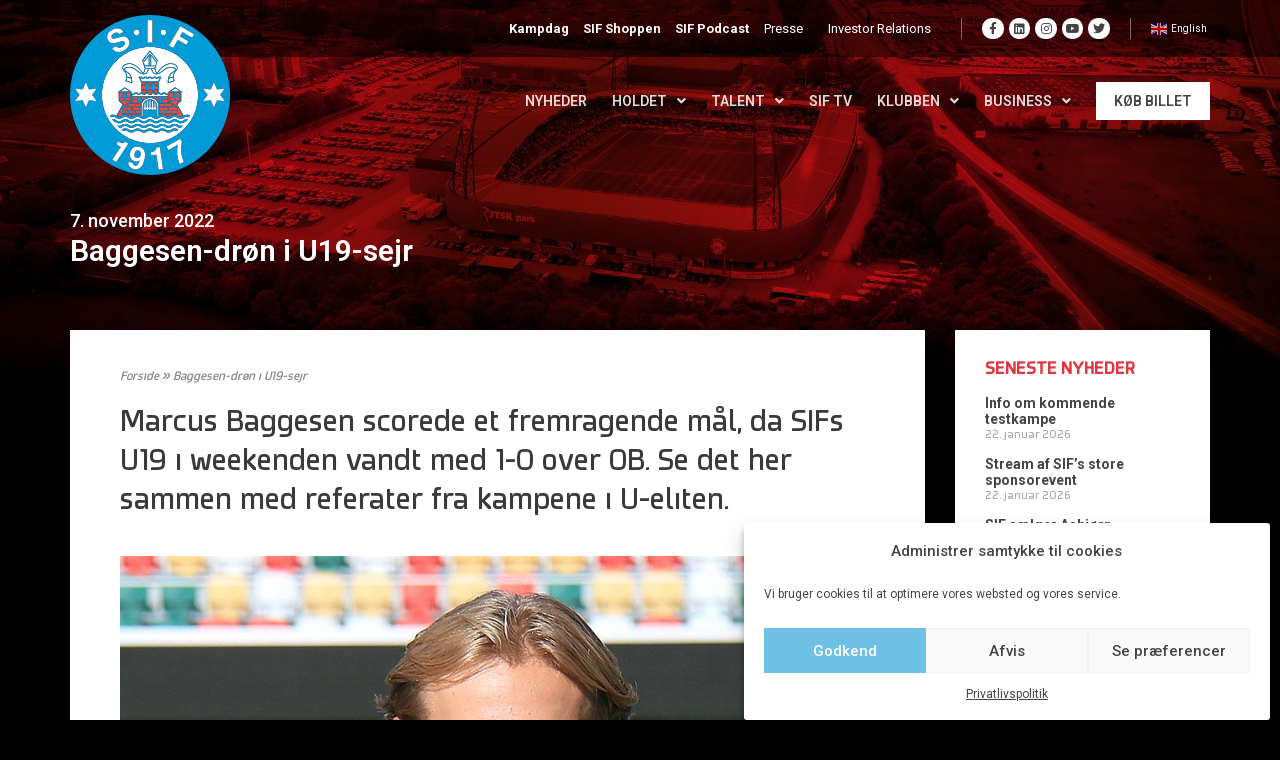

--- FILE ---
content_type: text/html; charset=UTF-8
request_url: https://www.silkeborgif.com/baggesen-droen-i-u19-sejr/
body_size: 42954
content:
<!DOCTYPE html>
<html lang="da-DK" prefix="og: https://ogp.me/ns#">
<head>
<meta charset="UTF-8">
<meta name="viewport" content="width=device-width, initial-scale=1">
<link rel="profile" href="https://gmpg.org/xfn/11">

<meta name='robots' content='index, follow, max-image-preview:large, max-snippet:-1, max-video-preview:-1' />
	<style>img:is([sizes="auto" i], [sizes^="auto," i]) { contain-intrinsic-size: 3000px 1500px }</style>
	
	<!-- This site is optimized with the Yoast SEO plugin v22.7 - https://yoast.com/wordpress/plugins/seo/ -->
	<title>Baggesen-drøn i U19-sejr</title><link rel="preload" data-rocket-preload as="style" href="https://fonts.googleapis.com/css?family=Montserrat%3A400%2C700%7CRoboto%3A100%2C300%2C400%2C700%7CRoboto%3A100%2C100italic%2C200%2C200italic%2C300%2C300italic%2C400%2C400italic%2C500%2C500italic%2C600%2C600italic%2C700%2C700italic%2C800%2C800italic%2C900%2C900italic&#038;display=swap" /><link rel="stylesheet" href="https://fonts.googleapis.com/css?family=Montserrat%3A400%2C700%7CRoboto%3A100%2C300%2C400%2C700%7CRoboto%3A100%2C100italic%2C200%2C200italic%2C300%2C300italic%2C400%2C400italic%2C500%2C500italic%2C600%2C600italic%2C700%2C700italic%2C800%2C800italic%2C900%2C900italic&#038;display=swap" media="print" onload="this.media='all'" /><noscript><link rel="stylesheet" href="https://fonts.googleapis.com/css?family=Montserrat%3A400%2C700%7CRoboto%3A100%2C300%2C400%2C700%7CRoboto%3A100%2C100italic%2C200%2C200italic%2C300%2C300italic%2C400%2C400italic%2C500%2C500italic%2C600%2C600italic%2C700%2C700italic%2C800%2C800italic%2C900%2C900italic&#038;display=swap" /></noscript>
<link rel="preload" as="font" href="https://www.silkeborgif.com/wp-content/uploads/2020/08/Systopie.woff2" crossorigin>
<link rel="preload" as="font" href="https://www.silkeborgif.com/wp-content/plugins/elementor/assets/lib/font-awesome/webfonts/fa-brands-400.woff2" crossorigin>
<link rel="preload" as="font" href="https://www.silkeborgif.com/wp-content/plugins/elementor/assets/lib/font-awesome/webfonts/fa-solid-900.woff2" crossorigin>
<link rel="preload" as="font" href="https://www.silkeborgif.com/wp-content/plugins/elementor/assets/lib/eicons/fonts/eicons.woff2?5.9.1" crossorigin><link rel="preload" data-rocket-preload as="image" href="https://www.silkeborgif.com/wp-content/uploads/2025/06/web-bg2025.jpg" fetchpriority="high">
	<link rel="canonical" href="https://www.silkeborgif.com/baggesen-droen-i-u19-sejr/" />
	<meta property="og:locale" content="da_DK" />
	<meta property="og:type" content="article" />
	<meta property="og:title" content="Baggesen-drøn i U19-sejr" />
	<meta property="og:description" content="Marcus Baggesen scorede et fremragende mål, da SIFs U19 i weekenden vandt med 1-0 over OB. Se det her sammen med referater fra kampene i U-eliten." />
	<meta property="og:url" content="https://www.silkeborgif.com/baggesen-droen-i-u19-sejr/" />
	<meta property="og:site_name" content="Silkeborg IF" />
	<meta property="article:published_time" content="2022-11-07T08:55:40+00:00" />
	<meta property="og:image" content="https://www.silkeborgif.com/wp-content/uploads/2020/10/Marcus-Baggesen.jpg" />
	<meta property="og:image:width" content="900" />
	<meta property="og:image:height" content="857" />
	<meta property="og:image:type" content="image/jpeg" />
	<meta name="author" content="Michael Ravn" />
	<meta name="twitter:card" content="summary_large_image" />
	<meta name="twitter:label1" content="Skrevet af" />
	<meta name="twitter:data1" content="Michael Ravn" />
	<meta name="twitter:label2" content="Estimeret læsetid" />
	<meta name="twitter:data2" content="6 minutter" />
	<script type="application/ld+json" class="yoast-schema-graph">{"@context":"https://schema.org","@graph":[{"@type":"Article","@id":"https://www.silkeborgif.com/baggesen-droen-i-u19-sejr/#article","isPartOf":{"@id":"https://www.silkeborgif.com/baggesen-droen-i-u19-sejr/"},"author":{"name":"Michael Ravn","@id":"https://www.silkeborgif.com/#/schema/person/9ad1a9dbc58e414219b2571a7fc4cd0d"},"headline":"Baggesen-drøn i U19-sejr","datePublished":"2022-11-07T08:55:40+00:00","dateModified":"2022-11-07T08:55:40+00:00","mainEntityOfPage":{"@id":"https://www.silkeborgif.com/baggesen-droen-i-u19-sejr/"},"wordCount":1109,"publisher":{"@id":"https://www.silkeborgif.com/#organization"},"image":{"@id":"https://www.silkeborgif.com/baggesen-droen-i-u19-sejr/#primaryimage"},"thumbnailUrl":"https://www.silkeborgif.com/wp-content/uploads/2020/10/Marcus-Baggesen.jpg","articleSection":["Nyhed","Talent nyt"],"inLanguage":"da-DK"},{"@type":"WebPage","@id":"https://www.silkeborgif.com/baggesen-droen-i-u19-sejr/","url":"https://www.silkeborgif.com/baggesen-droen-i-u19-sejr/","name":"Baggesen-drøn i U19-sejr","isPartOf":{"@id":"https://www.silkeborgif.com/#website"},"primaryImageOfPage":{"@id":"https://www.silkeborgif.com/baggesen-droen-i-u19-sejr/#primaryimage"},"image":{"@id":"https://www.silkeborgif.com/baggesen-droen-i-u19-sejr/#primaryimage"},"thumbnailUrl":"https://www.silkeborgif.com/wp-content/uploads/2020/10/Marcus-Baggesen.jpg","datePublished":"2022-11-07T08:55:40+00:00","dateModified":"2022-11-07T08:55:40+00:00","breadcrumb":{"@id":"https://www.silkeborgif.com/baggesen-droen-i-u19-sejr/#breadcrumb"},"inLanguage":"da-DK","potentialAction":[{"@type":"ReadAction","target":["https://www.silkeborgif.com/baggesen-droen-i-u19-sejr/"]}]},{"@type":"ImageObject","inLanguage":"da-DK","@id":"https://www.silkeborgif.com/baggesen-droen-i-u19-sejr/#primaryimage","url":"https://www.silkeborgif.com/wp-content/uploads/2020/10/Marcus-Baggesen.jpg","contentUrl":"https://www.silkeborgif.com/wp-content/uploads/2020/10/Marcus-Baggesen.jpg","width":900,"height":857},{"@type":"BreadcrumbList","@id":"https://www.silkeborgif.com/baggesen-droen-i-u19-sejr/#breadcrumb","itemListElement":[{"@type":"ListItem","position":1,"name":"Forside","item":"https://www.silkeborgif.com/"},{"@type":"ListItem","position":2,"name":"Baggesen-drøn i U19-sejr"}]},{"@type":"WebSite","@id":"https://www.silkeborgif.com/#website","url":"https://www.silkeborgif.com/","name":"Silkeborg IF","description":"OVERSKUD  ∙  FORMAT  ∙  VILJE","publisher":{"@id":"https://www.silkeborgif.com/#organization"},"potentialAction":[{"@type":"SearchAction","target":{"@type":"EntryPoint","urlTemplate":"https://www.silkeborgif.com/?s={search_term_string}"},"query-input":"required name=search_term_string"}],"inLanguage":"da-DK"},{"@type":"Organization","@id":"https://www.silkeborgif.com/#organization","name":"Silkeborg IF","url":"https://www.silkeborgif.com/","logo":{"@type":"ImageObject","inLanguage":"da-DK","@id":"https://www.silkeborgif.com/#/schema/logo/image/","url":"https://www.silkeborgif.com/wp-content/uploads/2025/08/logo.svg","contentUrl":"https://www.silkeborgif.com/wp-content/uploads/2025/08/logo.svg","width":350,"height":350,"caption":"Silkeborg IF"},"image":{"@id":"https://www.silkeborgif.com/#/schema/logo/image/"}},{"@type":"Person","@id":"https://www.silkeborgif.com/#/schema/person/9ad1a9dbc58e414219b2571a7fc4cd0d","name":"Michael Ravn"}]}</script>
	<!-- / Yoast SEO plugin. -->


<script type='application/javascript'>console.log('PixelYourSite PRO version 8.6.12');</script>
<link rel='preconnect' href='https://fonts.googleapis.com' />
<link rel='preconnect' href='https://fonts.gstatic.com' />
<link rel='preconnect' href='https://widgets.si-ab.com' />
<link rel='preconnect' href='https://cdn.tjekscores.dk' />
<link rel='preconnect' href='https://ss2.tjekscores.dk' />
<link rel='preconnect' href='https://ss2.si-ab.com' />
<link rel='preconnect' href='https://api.si-ab.com' />
<link rel='preconnect' href='https://dxugi372p6nmc.cloudfront.net' />
<link rel='preconnect' href='https://c8lu9nmnw6.execute-api.eu-west-1.amazonaws.com' />
<link rel="alternate" type="application/rss+xml" title="Silkeborg IF &raquo; Feed" href="https://www.silkeborgif.com/feed/" />
<link rel="alternate" type="application/rss+xml" title="Silkeborg IF &raquo;-kommentar-feed" href="https://www.silkeborgif.com/comments/feed/" />
<meta name="twitter:card" content="summary_large_image" /><meta property="fb:app_id" content="371836229679740" /><meta property="og:title" content="Baggesen-drøn i U19-sejr"/><meta property="og:description" content="Marcus Baggesen scorede et fremragende mål, da SIFs U19 i weekenden vandt med 1-0 over OB. Se det her sammen med referater fra kampene i U-eliten."/><meta property="og:type" content="article"/><meta property="og:url" content="https://www.silkeborgif.com/baggesen-droen-i-u19-sejr/"/><meta property="og:site_name" content="Silkeborg IF"/><meta property="og:image" content="https://www.silkeborgif.com/wp-content/uploads/2020/10/Marcus-Baggesen-768x731.jpg"/><meta property="og:image:url" content="https://www.silkeborgif.com/wp-content/uploads/2020/10/Marcus-Baggesen-768x731.jpg"/><meta property="og:image:secure_url" content="https://www.silkeborgif.com/wp-content/uploads/2020/10/Marcus-Baggesen-768x731.jpg"/><meta property="og:image:width" content="768" /><meta property="og:image:height" content="731" /><meta property="og:image:type" content="image/jpeg"/><meta property="og:image:alt" content="" />
<link data-minify="1" rel="preload" href="https://www.silkeborgif.com/wp-content/cache/min/1/lb/si-montserrat.css?ver=1764680083" as="style">		<!-- This site uses the Google Analytics by MonsterInsights plugin v8.26.0 - Using Analytics tracking - https://www.monsterinsights.com/ -->
		<!-- Note: MonsterInsights is not currently configured on this site. The site owner needs to authenticate with Google Analytics in the MonsterInsights settings panel. -->
					<!-- No tracking code set -->
				<!-- / Google Analytics by MonsterInsights -->
		<style type="text/css">
            .bg-top-picture-acf {
			
			background-image: url(https://www.silkeborgif.com/wp-content/uploads/2025/06/web-bg2025.jpg);
    background-position: top center;
    background-repeat: no-repeat;
    background-size: cover;
			
			}    
       </style><style type="text/css">
            .bg-bottom-picture-acf {
			
			background-image: url(https://www.silkeborgif.com/wp-content/uploads/2023/10/web_bund_test1.jpg);
    background-position: center center;
    background-repeat: no-repeat;
    background-size: cover;
			
			}    
       </style><link rel='stylesheet' id='wp-block-library-css' href='https://www.silkeborgif.com/wp-includes/css/dist/block-library/style.min.css?ver=6.8.3' media='all' />
<link rel='stylesheet' id='mec-select2-style-css' href='https://www.silkeborgif.com/wp-content/plugins/modern-events-calendar/assets/packages/select2/select2.min.css?ver=5.19.1' media='all' />
<link data-minify="1" rel='stylesheet' id='mec-font-icons-css' href='https://www.silkeborgif.com/wp-content/cache/min/1/wp-content/plugins/modern-events-calendar/assets/css/iconfonts.css?ver=1764680083' media='all' />
<link data-minify="1" rel='stylesheet' id='mec-frontend-style-css' href='https://www.silkeborgif.com/wp-content/cache/min/1/wp-content/plugins/modern-events-calendar/assets/css/frontend.min.css?ver=1764680083' media='all' />
<link rel='stylesheet' id='mec-tooltip-shadow-style-css' href='https://www.silkeborgif.com/wp-content/plugins/modern-events-calendar/assets/packages/tooltip/tooltipster-sideTip-shadow.min.css?ver=6.8.3' media='all' />
<link data-minify="1" rel='stylesheet' id='featherlight-css' href='https://www.silkeborgif.com/wp-content/cache/min/1/wp-content/plugins/modern-events-calendar/assets/packages/featherlight/featherlight.css?ver=1764680083' media='all' />

<link rel='stylesheet' id='mec-lity-style-css' href='https://www.silkeborgif.com/wp-content/plugins/modern-events-calendar/assets/packages/lity/lity.min.css?ver=6.8.3' media='all' />
<link rel='stylesheet' id='astra-vc-builder-css' href='https://www.silkeborgif.com/wp-content/themes/astra/assets/css/minified/compatibility/page-builder/vc-plugin.min.css?ver=3.7.10' media='all' />
<link rel='stylesheet' id='astra-theme-css-css' href='https://www.silkeborgif.com/wp-content/themes/astra/assets/css/minified/style.min.css?ver=3.7.10' media='all' />
<style id='astra-theme-css-inline-css'>
html{font-size:93.75%;}a,.page-title{color:var(--ast-global-color-0);}a:hover,a:focus{color:var(--ast-global-color-1);}body,button,input,select,textarea,.ast-button,.ast-custom-button{font-family:-apple-system,BlinkMacSystemFont,Segoe UI,Roboto,Oxygen-Sans,Ubuntu,Cantarell,Helvetica Neue,sans-serif;font-weight:inherit;font-size:15px;font-size:1rem;}blockquote{color:var(--ast-global-color-3);}.site-title{font-size:35px;font-size:2.3333333333333rem;display:block;}.ast-archive-description .ast-archive-title{font-size:40px;font-size:2.6666666666667rem;}.site-header .site-description{font-size:15px;font-size:1rem;display:none;}.entry-title{font-size:30px;font-size:2rem;}h1,.entry-content h1{font-size:40px;font-size:2.6666666666667rem;}h2,.entry-content h2{font-size:30px;font-size:2rem;}h3,.entry-content h3{font-size:25px;font-size:1.6666666666667rem;}h4,.entry-content h4{font-size:20px;font-size:1.3333333333333rem;}h5,.entry-content h5{font-size:18px;font-size:1.2rem;}h6,.entry-content h6{font-size:15px;font-size:1rem;}.ast-single-post .entry-title,.page-title{font-size:30px;font-size:2rem;}::selection{background-color:var(--ast-global-color-0);color:#ffffff;}body,h1,.entry-title a,.entry-content h1,h2,.entry-content h2,h3,.entry-content h3,h4,.entry-content h4,h5,.entry-content h5,h6,.entry-content h6{color:var(--ast-global-color-3);}.tagcloud a:hover,.tagcloud a:focus,.tagcloud a.current-item{color:#ffffff;border-color:var(--ast-global-color-0);background-color:var(--ast-global-color-0);}input:focus,input[type="text"]:focus,input[type="email"]:focus,input[type="url"]:focus,input[type="password"]:focus,input[type="reset"]:focus,input[type="search"]:focus,textarea:focus{border-color:var(--ast-global-color-0);}input[type="radio"]:checked,input[type=reset],input[type="checkbox"]:checked,input[type="checkbox"]:hover:checked,input[type="checkbox"]:focus:checked,input[type=range]::-webkit-slider-thumb{border-color:var(--ast-global-color-0);background-color:var(--ast-global-color-0);box-shadow:none;}.site-footer a:hover + .post-count,.site-footer a:focus + .post-count{background:var(--ast-global-color-0);border-color:var(--ast-global-color-0);}.single .nav-links .nav-previous,.single .nav-links .nav-next{color:var(--ast-global-color-0);}.entry-meta,.entry-meta *{line-height:1.45;color:var(--ast-global-color-0);}.entry-meta a:hover,.entry-meta a:hover *,.entry-meta a:focus,.entry-meta a:focus *,.page-links > .page-link,.page-links .page-link:hover,.post-navigation a:hover{color:var(--ast-global-color-1);}#cat option,.secondary .calendar_wrap thead a,.secondary .calendar_wrap thead a:visited{color:var(--ast-global-color-0);}.secondary .calendar_wrap #today,.ast-progress-val span{background:var(--ast-global-color-0);}.secondary a:hover + .post-count,.secondary a:focus + .post-count{background:var(--ast-global-color-0);border-color:var(--ast-global-color-0);}.calendar_wrap #today > a{color:#ffffff;}.page-links .page-link,.single .post-navigation a{color:var(--ast-global-color-0);}.widget-title{font-size:21px;font-size:1.4rem;color:var(--ast-global-color-3);}.single .ast-author-details .author-title{color:var(--ast-global-color-1);}.main-header-menu .menu-link,.ast-header-custom-item a{color:var(--ast-global-color-3);}.main-header-menu .menu-item:hover > .menu-link,.main-header-menu .menu-item:hover > .ast-menu-toggle,.main-header-menu .ast-masthead-custom-menu-items a:hover,.main-header-menu .menu-item.focus > .menu-link,.main-header-menu .menu-item.focus > .ast-menu-toggle,.main-header-menu .current-menu-item > .menu-link,.main-header-menu .current-menu-ancestor > .menu-link,.main-header-menu .current-menu-item > .ast-menu-toggle,.main-header-menu .current-menu-ancestor > .ast-menu-toggle{color:var(--ast-global-color-0);}.header-main-layout-3 .ast-main-header-bar-alignment{margin-right:auto;}.header-main-layout-2 .site-header-section-left .ast-site-identity{text-align:left;}.ast-logo-title-inline .site-logo-img{padding-right:1em;}.site-logo-img img{ transition:all 0.2s linear;}.ast-header-break-point .ast-mobile-menu-buttons-minimal.menu-toggle{background:transparent;color:var(--ast-global-color-0);}.ast-header-break-point .ast-mobile-menu-buttons-outline.menu-toggle{background:transparent;border:1px solid var(--ast-global-color-0);color:var(--ast-global-color-0);}.ast-header-break-point .ast-mobile-menu-buttons-fill.menu-toggle{background:var(--ast-global-color-0);}.ast-page-builder-template .hentry {margin: 0;}.ast-page-builder-template .site-content > .ast-container {max-width: 100%;padding: 0;}.ast-page-builder-template .site-content #primary {padding: 0;margin: 0;}.ast-page-builder-template .no-results {text-align: center;margin: 4em auto;}.ast-page-builder-template .ast-pagination {padding: 2em;}.ast-page-builder-template .entry-header.ast-no-title.ast-no-thumbnail {margin-top: 0;}.ast-page-builder-template .entry-header.ast-header-without-markup {margin-top: 0;margin-bottom: 0;}.ast-page-builder-template .entry-header.ast-no-title.ast-no-meta {margin-bottom: 0;}.ast-page-builder-template.single .post-navigation {padding-bottom: 2em;}.ast-page-builder-template.single-post .site-content > .ast-container {max-width: 100%;}.ast-page-builder-template .entry-header {margin-top: 4em;margin-left: auto;margin-right: auto;padding-left: 20px;padding-right: 20px;}.ast-page-builder-template .ast-archive-description {margin-top: 4em;margin-left: auto;margin-right: auto;padding-left: 20px;padding-right: 20px;}.single.ast-page-builder-template .entry-header {padding-left: 20px;padding-right: 20px;}.ast-page-builder-template.ast-no-sidebar .entry-content .alignwide {margin-left: 0;margin-right: 0;}.footer-adv .footer-adv-overlay{border-top-style:solid;border-top-color:#7a7a7a;}.wp-block-buttons.aligncenter{justify-content:center;}@media (min-width:1200px){.wp-block-group .has-background{padding:20px;}}@media (min-width:1200px){.ast-page-builder-template.ast-no-sidebar .entry-content .wp-block-cover.alignwide,.ast-page-builder-template.ast-no-sidebar .entry-content .wp-block-cover.alignfull{padding-right:0;padding-left:0;}}@media (min-width:1200px){.wp-block-cover-image.alignwide .wp-block-cover__inner-container,.wp-block-cover.alignwide .wp-block-cover__inner-container,.wp-block-cover-image.alignfull .wp-block-cover__inner-container,.wp-block-cover.alignfull .wp-block-cover__inner-container{width:100%;}}@media (max-width:921px){.ast-separate-container .ast-article-post,.ast-separate-container .ast-article-single{padding:1.5em 2.14em;}.ast-separate-container #primary,.ast-separate-container #secondary{padding:1.5em 0;}#primary,#secondary{padding:1.5em 0;margin:0;}.ast-left-sidebar #content > .ast-container{display:flex;flex-direction:column-reverse;width:100%;}.ast-author-box img.avatar{margin:20px 0 0 0;}}@media (min-width:922px){.ast-separate-container.ast-right-sidebar #primary,.ast-separate-container.ast-left-sidebar #primary{border:0;}.search-no-results.ast-separate-container #primary{margin-bottom:4em;}}.wp-block-button .wp-block-button__link{color:#ffffff;}.wp-block-button .wp-block-button__link:hover,.wp-block-button .wp-block-button__link:focus{color:#ffffff;background-color:var(--ast-global-color-1);border-color:var(--ast-global-color-1);}.wp-block-button .wp-block-button__link{border-style:solid;border-top-width:0;border-right-width:0;border-left-width:0;border-bottom-width:0;border-color:var(--ast-global-color-0);background-color:var(--ast-global-color-0);color:#ffffff;font-family:inherit;font-weight:inherit;line-height:1;border-radius:2px;}.wp-block-buttons .wp-block-button .wp-block-button__link{padding-top:10px;padding-right:40px;padding-bottom:10px;padding-left:40px;}.menu-toggle,button,.ast-button,.ast-custom-button,.button,input#submit,input[type="button"],input[type="submit"],input[type="reset"]{border-style:solid;border-top-width:0;border-right-width:0;border-left-width:0;border-bottom-width:0;color:#ffffff;border-color:var(--ast-global-color-0);background-color:var(--ast-global-color-0);border-radius:2px;padding-top:10px;padding-right:40px;padding-bottom:10px;padding-left:40px;font-family:inherit;font-weight:inherit;line-height:1;}button:focus,.menu-toggle:hover,button:hover,.ast-button:hover,.ast-custom-button:hover .button:hover,.ast-custom-button:hover ,input[type=reset]:hover,input[type=reset]:focus,input#submit:hover,input#submit:focus,input[type="button"]:hover,input[type="button"]:focus,input[type="submit"]:hover,input[type="submit"]:focus{color:#ffffff;background-color:var(--ast-global-color-1);border-color:var(--ast-global-color-1);}@media (min-width:544px){.ast-container{max-width:100%;}}@media (max-width:544px){.ast-separate-container .ast-article-post,.ast-separate-container .ast-article-single,.ast-separate-container .comments-title,.ast-separate-container .ast-archive-description{padding:1.5em 1em;}.ast-separate-container #content .ast-container{padding-left:0.54em;padding-right:0.54em;}.ast-separate-container .ast-comment-list li.depth-1{padding:1.5em 1em;margin-bottom:1.5em;}.ast-separate-container .ast-comment-list .bypostauthor{padding:.5em;}.ast-search-menu-icon.ast-dropdown-active .search-field{width:170px;}.site-branding img,.site-header .site-logo-img .custom-logo-link img{max-width:100%;}}@media (max-width:921px){.ast-mobile-header-stack .main-header-bar .ast-search-menu-icon{display:inline-block;}.ast-header-break-point.ast-header-custom-item-outside .ast-mobile-header-stack .main-header-bar .ast-search-icon{margin:0;}.ast-comment-avatar-wrap img{max-width:2.5em;}.ast-separate-container .ast-comment-list li.depth-1{padding:1.5em 2.14em;}.ast-separate-container .comment-respond{padding:2em 2.14em;}.ast-comment-meta{padding:0 1.8888em 1.3333em;}}@media (min-width:545px){.ast-page-builder-template .comments-area,.single.ast-page-builder-template .entry-header,.single.ast-page-builder-template .post-navigation,.single.ast-page-builder-template .ast-single-related-posts-container{max-width:1240px;margin-left:auto;margin-right:auto;}}.ast-no-sidebar.ast-separate-container .entry-content .alignfull {margin-left: -6.67em;margin-right: -6.67em;width: auto;}@media (max-width: 1200px) {.ast-no-sidebar.ast-separate-container .entry-content .alignfull {margin-left: -2.4em;margin-right: -2.4em;}}@media (max-width: 768px) {.ast-no-sidebar.ast-separate-container .entry-content .alignfull {margin-left: -2.14em;margin-right: -2.14em;}}@media (max-width: 544px) {.ast-no-sidebar.ast-separate-container .entry-content .alignfull {margin-left: -1em;margin-right: -1em;}}.ast-no-sidebar.ast-separate-container .entry-content .alignwide {margin-left: -20px;margin-right: -20px;}.ast-no-sidebar.ast-separate-container .entry-content .wp-block-column .alignfull,.ast-no-sidebar.ast-separate-container .entry-content .wp-block-column .alignwide {margin-left: auto;margin-right: auto;width: 100%;}@media (max-width:921px){.site-title{display:block;}.ast-archive-description .ast-archive-title{font-size:40px;}.site-header .site-description{display:none;}.entry-title{font-size:30px;}h1,.entry-content h1{font-size:30px;}h2,.entry-content h2{font-size:25px;}h3,.entry-content h3{font-size:20px;}.ast-single-post .entry-title,.page-title{font-size:30px;}}@media (max-width:544px){.site-title{display:block;}.ast-archive-description .ast-archive-title{font-size:40px;}.site-header .site-description{display:none;}.entry-title{font-size:30px;}h1,.entry-content h1{font-size:30px;}h2,.entry-content h2{font-size:25px;}h3,.entry-content h3{font-size:20px;}.ast-single-post .entry-title,.page-title{font-size:30px;}}@media (max-width:921px){html{font-size:85.5%;}}@media (max-width:544px){html{font-size:85.5%;}}@media (min-width:922px){.ast-container{max-width:1240px;}}@font-face {font-family: "Astra";src: url(https://www.silkeborgif.com/wp-content/themes/astra/assets/fonts/astra.woff) format("woff"),url(https://www.silkeborgif.com/wp-content/themes/astra/assets/fonts/astra.ttf) format("truetype"),url(https://www.silkeborgif.com/wp-content/themes/astra/assets/fonts/astra.svg#astra) format("svg");font-weight: normal;font-style: normal;font-display: fallback;}@media (max-width:921px) {.main-header-bar .main-header-bar-navigation{display:none;}}.ast-desktop .main-header-menu.submenu-with-border .sub-menu,.ast-desktop .main-header-menu.submenu-with-border .astra-full-megamenu-wrapper{border-color:var(--ast-global-color-0);}.ast-desktop .main-header-menu.submenu-with-border .sub-menu{border-top-width:2px;border-right-width:0px;border-left-width:0px;border-bottom-width:0px;border-style:solid;}.ast-desktop .main-header-menu.submenu-with-border .sub-menu .sub-menu{top:-2px;}.ast-desktop .main-header-menu.submenu-with-border .sub-menu .menu-link,.ast-desktop .main-header-menu.submenu-with-border .children .menu-link{border-bottom-width:0px;border-style:solid;border-color:#eaeaea;}@media (min-width:922px){.main-header-menu .sub-menu .menu-item.ast-left-align-sub-menu:hover > .sub-menu,.main-header-menu .sub-menu .menu-item.ast-left-align-sub-menu.focus > .sub-menu{margin-left:-0px;}}.ast-small-footer{border-top-style:solid;border-top-width:1px;border-top-color:#7a7a7a;}.ast-small-footer-wrap{text-align:center;}.ast-header-break-point.ast-header-custom-item-inside .main-header-bar .main-header-bar-navigation .ast-search-icon {display: none;}.ast-header-break-point.ast-header-custom-item-inside .main-header-bar .ast-search-menu-icon .search-form {padding: 0;display: block;overflow: hidden;}.ast-header-break-point .ast-header-custom-item .widget:last-child {margin-bottom: 1em;}.ast-header-custom-item .widget {margin: 0.5em;display: inline-block;vertical-align: middle;}.ast-header-custom-item .widget p {margin-bottom: 0;}.ast-header-custom-item .widget li {width: auto;}.ast-header-custom-item-inside .button-custom-menu-item .menu-link {display: none;}.ast-header-custom-item-inside.ast-header-break-point .button-custom-menu-item .ast-custom-button-link {display: none;}.ast-header-custom-item-inside.ast-header-break-point .button-custom-menu-item .menu-link {display: block;}.ast-header-break-point.ast-header-custom-item-outside .main-header-bar .ast-search-icon {margin-right: 1em;}.ast-header-break-point.ast-header-custom-item-inside .main-header-bar .ast-search-menu-icon .search-field,.ast-header-break-point.ast-header-custom-item-inside .main-header-bar .ast-search-menu-icon.ast-inline-search .search-field {width: 100%;padding-right: 5.5em;}.ast-header-break-point.ast-header-custom-item-inside .main-header-bar .ast-search-menu-icon .search-submit {display: block;position: absolute;height: 100%;top: 0;right: 0;padding: 0 1em;border-radius: 0;}.ast-header-break-point .ast-header-custom-item .ast-masthead-custom-menu-items {padding-left: 20px;padding-right: 20px;margin-bottom: 1em;margin-top: 1em;}.ast-header-custom-item-inside.ast-header-break-point .button-custom-menu-item {padding-left: 0;padding-right: 0;margin-top: 0;margin-bottom: 0;}.astra-icon-down_arrow::after {content: "\e900";font-family: Astra;}.astra-icon-close::after {content: "\e5cd";font-family: Astra;}.astra-icon-drag_handle::after {content: "\e25d";font-family: Astra;}.astra-icon-format_align_justify::after {content: "\e235";font-family: Astra;}.astra-icon-menu::after {content: "\e5d2";font-family: Astra;}.astra-icon-reorder::after {content: "\e8fe";font-family: Astra;}.astra-icon-search::after {content: "\e8b6";font-family: Astra;}.astra-icon-zoom_in::after {content: "\e56b";font-family: Astra;}.astra-icon-check-circle::after {content: "\e901";font-family: Astra;}.astra-icon-shopping-cart::after {content: "\f07a";font-family: Astra;}.astra-icon-shopping-bag::after {content: "\f290";font-family: Astra;}.astra-icon-shopping-basket::after {content: "\f291";font-family: Astra;}.astra-icon-circle-o::after {content: "\e903";font-family: Astra;}.astra-icon-certificate::after {content: "\e902";font-family: Astra;}blockquote {padding: 1.2em;}:root .has-ast-global-color-0-color{color:var(--ast-global-color-0);}:root .has-ast-global-color-0-background-color{background-color:var(--ast-global-color-0);}:root .wp-block-button .has-ast-global-color-0-color{color:var(--ast-global-color-0);}:root .wp-block-button .has-ast-global-color-0-background-color{background-color:var(--ast-global-color-0);}:root .has-ast-global-color-1-color{color:var(--ast-global-color-1);}:root .has-ast-global-color-1-background-color{background-color:var(--ast-global-color-1);}:root .wp-block-button .has-ast-global-color-1-color{color:var(--ast-global-color-1);}:root .wp-block-button .has-ast-global-color-1-background-color{background-color:var(--ast-global-color-1);}:root .has-ast-global-color-2-color{color:var(--ast-global-color-2);}:root .has-ast-global-color-2-background-color{background-color:var(--ast-global-color-2);}:root .wp-block-button .has-ast-global-color-2-color{color:var(--ast-global-color-2);}:root .wp-block-button .has-ast-global-color-2-background-color{background-color:var(--ast-global-color-2);}:root .has-ast-global-color-3-color{color:var(--ast-global-color-3);}:root .has-ast-global-color-3-background-color{background-color:var(--ast-global-color-3);}:root .wp-block-button .has-ast-global-color-3-color{color:var(--ast-global-color-3);}:root .wp-block-button .has-ast-global-color-3-background-color{background-color:var(--ast-global-color-3);}:root .has-ast-global-color-4-color{color:var(--ast-global-color-4);}:root .has-ast-global-color-4-background-color{background-color:var(--ast-global-color-4);}:root .wp-block-button .has-ast-global-color-4-color{color:var(--ast-global-color-4);}:root .wp-block-button .has-ast-global-color-4-background-color{background-color:var(--ast-global-color-4);}:root .has-ast-global-color-5-color{color:var(--ast-global-color-5);}:root .has-ast-global-color-5-background-color{background-color:var(--ast-global-color-5);}:root .wp-block-button .has-ast-global-color-5-color{color:var(--ast-global-color-5);}:root .wp-block-button .has-ast-global-color-5-background-color{background-color:var(--ast-global-color-5);}:root .has-ast-global-color-6-color{color:var(--ast-global-color-6);}:root .has-ast-global-color-6-background-color{background-color:var(--ast-global-color-6);}:root .wp-block-button .has-ast-global-color-6-color{color:var(--ast-global-color-6);}:root .wp-block-button .has-ast-global-color-6-background-color{background-color:var(--ast-global-color-6);}:root .has-ast-global-color-7-color{color:var(--ast-global-color-7);}:root .has-ast-global-color-7-background-color{background-color:var(--ast-global-color-7);}:root .wp-block-button .has-ast-global-color-7-color{color:var(--ast-global-color-7);}:root .wp-block-button .has-ast-global-color-7-background-color{background-color:var(--ast-global-color-7);}:root .has-ast-global-color-8-color{color:var(--ast-global-color-8);}:root .has-ast-global-color-8-background-color{background-color:var(--ast-global-color-8);}:root .wp-block-button .has-ast-global-color-8-color{color:var(--ast-global-color-8);}:root .wp-block-button .has-ast-global-color-8-background-color{background-color:var(--ast-global-color-8);}:root{--ast-global-color-0:#0170B9;--ast-global-color-1:#3a3a3a;--ast-global-color-2:#3a3a3a;--ast-global-color-3:#4B4F58;--ast-global-color-4:#F5F5F5;--ast-global-color-5:#FFFFFF;--ast-global-color-6:#F2F5F7;--ast-global-color-7:#424242;--ast-global-color-8:#000000;}.ast-breadcrumbs .trail-browse,.ast-breadcrumbs .trail-items,.ast-breadcrumbs .trail-items li{display:inline-block;margin:0;padding:0;border:none;background:inherit;text-indent:0;}.ast-breadcrumbs .trail-browse{font-size:inherit;font-style:inherit;font-weight:inherit;color:inherit;}.ast-breadcrumbs .trail-items{list-style:none;}.trail-items li::after{padding:0 0.3em;content:"\00bb";}.trail-items li:last-of-type::after{display:none;}h1,.entry-content h1,h2,.entry-content h2,h3,.entry-content h3,h4,.entry-content h4,h5,.entry-content h5,h6,.entry-content h6{color:var(--ast-global-color-2);}.elementor-template-full-width .ast-container{display:block;}@media (max-width:544px){.elementor-element .elementor-wc-products .woocommerce[class*="columns-"] ul.products li.product{width:auto;margin:0;}.elementor-element .woocommerce .woocommerce-result-count{float:none;}}.ast-header-break-point .main-header-bar{border-bottom-width:1px;}@media (min-width:922px){.main-header-bar{border-bottom-width:1px;}}.main-header-menu .menu-item,#astra-footer-menu .menu-item,.main-header-bar .ast-masthead-custom-menu-items{-js-display:flex;display:flex;-webkit-box-pack:center;-webkit-justify-content:center;-moz-box-pack:center;-ms-flex-pack:center;justify-content:center;-webkit-box-orient:vertical;-webkit-box-direction:normal;-webkit-flex-direction:column;-moz-box-orient:vertical;-moz-box-direction:normal;-ms-flex-direction:column;flex-direction:column;}.main-header-menu > .menu-item > .menu-link,#astra-footer-menu > .menu-item > .menu-link{height:100%;-webkit-box-align:center;-webkit-align-items:center;-moz-box-align:center;-ms-flex-align:center;align-items:center;-js-display:flex;display:flex;}.ast-primary-menu-disabled .main-header-bar .ast-masthead-custom-menu-items{flex:unset;}.main-header-menu .sub-menu .menu-item.menu-item-has-children > .menu-link:after{position:absolute;right:1em;top:50%;transform:translate(0,-50%) rotate(270deg);}.ast-header-break-point .main-header-bar .main-header-bar-navigation .page_item_has_children > .ast-menu-toggle::before,.ast-header-break-point .main-header-bar .main-header-bar-navigation .menu-item-has-children > .ast-menu-toggle::before,.ast-mobile-popup-drawer .main-header-bar-navigation .menu-item-has-children>.ast-menu-toggle::before,.ast-header-break-point .ast-mobile-header-wrap .main-header-bar-navigation .menu-item-has-children > .ast-menu-toggle::before{font-weight:bold;content:"\e900";font-family:Astra;text-decoration:inherit;display:inline-block;}.ast-header-break-point .main-navigation ul.sub-menu .menu-item .menu-link:before{content:"\e900";font-family:Astra;font-size:.65em;text-decoration:inherit;display:inline-block;transform:translate(0,-2px) rotateZ(270deg);margin-right:5px;}.widget_search .search-form:after{font-family:Astra;font-size:1.2em;font-weight:normal;content:"\e8b6";position:absolute;top:50%;right:15px;transform:translate(0,-50%);}.astra-search-icon::before{content:"\e8b6";font-family:Astra;font-style:normal;font-weight:normal;text-decoration:inherit;text-align:center;-webkit-font-smoothing:antialiased;-moz-osx-font-smoothing:grayscale;z-index:3;}.main-header-bar .main-header-bar-navigation .page_item_has_children > a:after,.main-header-bar .main-header-bar-navigation .menu-item-has-children > a:after,.site-header-focus-item .main-header-bar-navigation .menu-item-has-children > .menu-link:after{content:"\e900";display:inline-block;font-family:Astra;font-size:.6rem;font-weight:bold;text-rendering:auto;-webkit-font-smoothing:antialiased;-moz-osx-font-smoothing:grayscale;margin-left:10px;line-height:normal;}.ast-mobile-popup-drawer .main-header-bar-navigation .ast-submenu-expanded>.ast-menu-toggle::before{transform:rotateX(180deg);}.ast-header-break-point .main-header-bar-navigation .menu-item-has-children > .menu-link:after{display:none;}.ast-separate-container .blog-layout-1,.ast-separate-container .blog-layout-2,.ast-separate-container .blog-layout-3{background-color:transparent;background-image:none;}.ast-separate-container .ast-article-post{background-color:var(--ast-global-color-5);;}@media (max-width:921px){.ast-separate-container .ast-article-post{background-color:var(--ast-global-color-5);;}}@media (max-width:544px){.ast-separate-container .ast-article-post{background-color:var(--ast-global-color-5);;}}.ast-separate-container .ast-article-single:not(.ast-related-post),.ast-separate-container .comments-area .comment-respond,.ast-separate-container .comments-area .ast-comment-list li,.ast-separate-container .ast-woocommerce-container,.ast-separate-container .error-404,.ast-separate-container .no-results,.single.ast-separate-container .ast-author-meta,.ast-separate-container .related-posts-title-wrapper,.ast-separate-container.ast-two-container #secondary .widget,.ast-separate-container .comments-count-wrapper,.ast-box-layout.ast-plain-container .site-content,.ast-padded-layout.ast-plain-container .site-content,.ast-separate-container .comments-area .comments-title{background-color:var(--ast-global-color-5);;}@media (max-width:921px){.ast-separate-container .ast-article-single:not(.ast-related-post),.ast-separate-container .comments-area .comment-respond,.ast-separate-container .comments-area .ast-comment-list li,.ast-separate-container .ast-woocommerce-container,.ast-separate-container .error-404,.ast-separate-container .no-results,.single.ast-separate-container .ast-author-meta,.ast-separate-container .related-posts-title-wrapper,.ast-separate-container.ast-two-container #secondary .widget,.ast-separate-container .comments-count-wrapper,.ast-box-layout.ast-plain-container .site-content,.ast-padded-layout.ast-plain-container .site-content,.ast-separate-container .comments-area .comments-title{background-color:var(--ast-global-color-5);;}}@media (max-width:544px){.ast-separate-container .ast-article-single:not(.ast-related-post),.ast-separate-container .comments-area .comment-respond,.ast-separate-container .comments-area .ast-comment-list li,.ast-separate-container .ast-woocommerce-container,.ast-separate-container .error-404,.ast-separate-container .no-results,.single.ast-separate-container .ast-author-meta,.ast-separate-container .related-posts-title-wrapper,.ast-separate-container.ast-two-container #secondary .widget,.ast-separate-container .comments-count-wrapper,.ast-box-layout.ast-plain-container .site-content,.ast-padded-layout.ast-plain-container .site-content,.ast-separate-container .comments-area .comments-title{background-color:var(--ast-global-color-5);;}}:root{--e-global-color-astglobalcolor0:#0170B9;--e-global-color-astglobalcolor1:#3a3a3a;--e-global-color-astglobalcolor2:#3a3a3a;--e-global-color-astglobalcolor3:#4B4F58;--e-global-color-astglobalcolor4:#F5F5F5;--e-global-color-astglobalcolor5:#FFFFFF;--e-global-color-astglobalcolor6:#F2F5F7;--e-global-color-astglobalcolor7:#424242;--e-global-color-astglobalcolor8:#000000;}
</style>
<style id='wp-emoji-styles-inline-css'>

	img.wp-smiley, img.emoji {
		display: inline !important;
		border: none !important;
		box-shadow: none !important;
		height: 1em !important;
		width: 1em !important;
		margin: 0 0.07em !important;
		vertical-align: -0.1em !important;
		background: none !important;
		padding: 0 !important;
	}
</style>
<style id='global-styles-inline-css'>
:root{--wp--preset--aspect-ratio--square: 1;--wp--preset--aspect-ratio--4-3: 4/3;--wp--preset--aspect-ratio--3-4: 3/4;--wp--preset--aspect-ratio--3-2: 3/2;--wp--preset--aspect-ratio--2-3: 2/3;--wp--preset--aspect-ratio--16-9: 16/9;--wp--preset--aspect-ratio--9-16: 9/16;--wp--preset--color--black: #000000;--wp--preset--color--cyan-bluish-gray: #abb8c3;--wp--preset--color--white: #ffffff;--wp--preset--color--pale-pink: #f78da7;--wp--preset--color--vivid-red: #cf2e2e;--wp--preset--color--luminous-vivid-orange: #ff6900;--wp--preset--color--luminous-vivid-amber: #fcb900;--wp--preset--color--light-green-cyan: #7bdcb5;--wp--preset--color--vivid-green-cyan: #00d084;--wp--preset--color--pale-cyan-blue: #8ed1fc;--wp--preset--color--vivid-cyan-blue: #0693e3;--wp--preset--color--vivid-purple: #9b51e0;--wp--preset--color--ast-global-color-0: var(--ast-global-color-0);--wp--preset--color--ast-global-color-1: var(--ast-global-color-1);--wp--preset--color--ast-global-color-2: var(--ast-global-color-2);--wp--preset--color--ast-global-color-3: var(--ast-global-color-3);--wp--preset--color--ast-global-color-4: var(--ast-global-color-4);--wp--preset--color--ast-global-color-5: var(--ast-global-color-5);--wp--preset--color--ast-global-color-6: var(--ast-global-color-6);--wp--preset--color--ast-global-color-7: var(--ast-global-color-7);--wp--preset--color--ast-global-color-8: var(--ast-global-color-8);--wp--preset--gradient--vivid-cyan-blue-to-vivid-purple: linear-gradient(135deg,rgba(6,147,227,1) 0%,rgb(155,81,224) 100%);--wp--preset--gradient--light-green-cyan-to-vivid-green-cyan: linear-gradient(135deg,rgb(122,220,180) 0%,rgb(0,208,130) 100%);--wp--preset--gradient--luminous-vivid-amber-to-luminous-vivid-orange: linear-gradient(135deg,rgba(252,185,0,1) 0%,rgba(255,105,0,1) 100%);--wp--preset--gradient--luminous-vivid-orange-to-vivid-red: linear-gradient(135deg,rgba(255,105,0,1) 0%,rgb(207,46,46) 100%);--wp--preset--gradient--very-light-gray-to-cyan-bluish-gray: linear-gradient(135deg,rgb(238,238,238) 0%,rgb(169,184,195) 100%);--wp--preset--gradient--cool-to-warm-spectrum: linear-gradient(135deg,rgb(74,234,220) 0%,rgb(151,120,209) 20%,rgb(207,42,186) 40%,rgb(238,44,130) 60%,rgb(251,105,98) 80%,rgb(254,248,76) 100%);--wp--preset--gradient--blush-light-purple: linear-gradient(135deg,rgb(255,206,236) 0%,rgb(152,150,240) 100%);--wp--preset--gradient--blush-bordeaux: linear-gradient(135deg,rgb(254,205,165) 0%,rgb(254,45,45) 50%,rgb(107,0,62) 100%);--wp--preset--gradient--luminous-dusk: linear-gradient(135deg,rgb(255,203,112) 0%,rgb(199,81,192) 50%,rgb(65,88,208) 100%);--wp--preset--gradient--pale-ocean: linear-gradient(135deg,rgb(255,245,203) 0%,rgb(182,227,212) 50%,rgb(51,167,181) 100%);--wp--preset--gradient--electric-grass: linear-gradient(135deg,rgb(202,248,128) 0%,rgb(113,206,126) 100%);--wp--preset--gradient--midnight: linear-gradient(135deg,rgb(2,3,129) 0%,rgb(40,116,252) 100%);--wp--preset--font-size--small: 13px;--wp--preset--font-size--medium: 20px;--wp--preset--font-size--large: 36px;--wp--preset--font-size--x-large: 42px;--wp--preset--spacing--20: 0.44rem;--wp--preset--spacing--30: 0.67rem;--wp--preset--spacing--40: 1rem;--wp--preset--spacing--50: 1.5rem;--wp--preset--spacing--60: 2.25rem;--wp--preset--spacing--70: 3.38rem;--wp--preset--spacing--80: 5.06rem;--wp--preset--shadow--natural: 6px 6px 9px rgba(0, 0, 0, 0.2);--wp--preset--shadow--deep: 12px 12px 50px rgba(0, 0, 0, 0.4);--wp--preset--shadow--sharp: 6px 6px 0px rgba(0, 0, 0, 0.2);--wp--preset--shadow--outlined: 6px 6px 0px -3px rgba(255, 255, 255, 1), 6px 6px rgba(0, 0, 0, 1);--wp--preset--shadow--crisp: 6px 6px 0px rgba(0, 0, 0, 1);}:root { --wp--style--global--content-size: var(--ast-content-width-size);--wp--style--global--wide-size: 1200px; }:where(body) { margin: 0; }.wp-site-blocks > .alignleft { float: left; margin-right: 2em; }.wp-site-blocks > .alignright { float: right; margin-left: 2em; }.wp-site-blocks > .aligncenter { justify-content: center; margin-left: auto; margin-right: auto; }:where(.is-layout-flex){gap: 0.5em;}:where(.is-layout-grid){gap: 0.5em;}.is-layout-flow > .alignleft{float: left;margin-inline-start: 0;margin-inline-end: 2em;}.is-layout-flow > .alignright{float: right;margin-inline-start: 2em;margin-inline-end: 0;}.is-layout-flow > .aligncenter{margin-left: auto !important;margin-right: auto !important;}.is-layout-constrained > .alignleft{float: left;margin-inline-start: 0;margin-inline-end: 2em;}.is-layout-constrained > .alignright{float: right;margin-inline-start: 2em;margin-inline-end: 0;}.is-layout-constrained > .aligncenter{margin-left: auto !important;margin-right: auto !important;}.is-layout-constrained > :where(:not(.alignleft):not(.alignright):not(.alignfull)){max-width: var(--wp--style--global--content-size);margin-left: auto !important;margin-right: auto !important;}.is-layout-constrained > .alignwide{max-width: var(--wp--style--global--wide-size);}body .is-layout-flex{display: flex;}.is-layout-flex{flex-wrap: wrap;align-items: center;}.is-layout-flex > :is(*, div){margin: 0;}body .is-layout-grid{display: grid;}.is-layout-grid > :is(*, div){margin: 0;}body{padding-top: 0px;padding-right: 0px;padding-bottom: 0px;padding-left: 0px;}a:where(:not(.wp-element-button)){text-decoration: underline;}:root :where(.wp-element-button, .wp-block-button__link){background-color: #32373c;border-width: 0;color: #fff;font-family: inherit;font-size: inherit;line-height: inherit;padding: calc(0.667em + 2px) calc(1.333em + 2px);text-decoration: none;}.has-black-color{color: var(--wp--preset--color--black) !important;}.has-cyan-bluish-gray-color{color: var(--wp--preset--color--cyan-bluish-gray) !important;}.has-white-color{color: var(--wp--preset--color--white) !important;}.has-pale-pink-color{color: var(--wp--preset--color--pale-pink) !important;}.has-vivid-red-color{color: var(--wp--preset--color--vivid-red) !important;}.has-luminous-vivid-orange-color{color: var(--wp--preset--color--luminous-vivid-orange) !important;}.has-luminous-vivid-amber-color{color: var(--wp--preset--color--luminous-vivid-amber) !important;}.has-light-green-cyan-color{color: var(--wp--preset--color--light-green-cyan) !important;}.has-vivid-green-cyan-color{color: var(--wp--preset--color--vivid-green-cyan) !important;}.has-pale-cyan-blue-color{color: var(--wp--preset--color--pale-cyan-blue) !important;}.has-vivid-cyan-blue-color{color: var(--wp--preset--color--vivid-cyan-blue) !important;}.has-vivid-purple-color{color: var(--wp--preset--color--vivid-purple) !important;}.has-ast-global-color-0-color{color: var(--wp--preset--color--ast-global-color-0) !important;}.has-ast-global-color-1-color{color: var(--wp--preset--color--ast-global-color-1) !important;}.has-ast-global-color-2-color{color: var(--wp--preset--color--ast-global-color-2) !important;}.has-ast-global-color-3-color{color: var(--wp--preset--color--ast-global-color-3) !important;}.has-ast-global-color-4-color{color: var(--wp--preset--color--ast-global-color-4) !important;}.has-ast-global-color-5-color{color: var(--wp--preset--color--ast-global-color-5) !important;}.has-ast-global-color-6-color{color: var(--wp--preset--color--ast-global-color-6) !important;}.has-ast-global-color-7-color{color: var(--wp--preset--color--ast-global-color-7) !important;}.has-ast-global-color-8-color{color: var(--wp--preset--color--ast-global-color-8) !important;}.has-black-background-color{background-color: var(--wp--preset--color--black) !important;}.has-cyan-bluish-gray-background-color{background-color: var(--wp--preset--color--cyan-bluish-gray) !important;}.has-white-background-color{background-color: var(--wp--preset--color--white) !important;}.has-pale-pink-background-color{background-color: var(--wp--preset--color--pale-pink) !important;}.has-vivid-red-background-color{background-color: var(--wp--preset--color--vivid-red) !important;}.has-luminous-vivid-orange-background-color{background-color: var(--wp--preset--color--luminous-vivid-orange) !important;}.has-luminous-vivid-amber-background-color{background-color: var(--wp--preset--color--luminous-vivid-amber) !important;}.has-light-green-cyan-background-color{background-color: var(--wp--preset--color--light-green-cyan) !important;}.has-vivid-green-cyan-background-color{background-color: var(--wp--preset--color--vivid-green-cyan) !important;}.has-pale-cyan-blue-background-color{background-color: var(--wp--preset--color--pale-cyan-blue) !important;}.has-vivid-cyan-blue-background-color{background-color: var(--wp--preset--color--vivid-cyan-blue) !important;}.has-vivid-purple-background-color{background-color: var(--wp--preset--color--vivid-purple) !important;}.has-ast-global-color-0-background-color{background-color: var(--wp--preset--color--ast-global-color-0) !important;}.has-ast-global-color-1-background-color{background-color: var(--wp--preset--color--ast-global-color-1) !important;}.has-ast-global-color-2-background-color{background-color: var(--wp--preset--color--ast-global-color-2) !important;}.has-ast-global-color-3-background-color{background-color: var(--wp--preset--color--ast-global-color-3) !important;}.has-ast-global-color-4-background-color{background-color: var(--wp--preset--color--ast-global-color-4) !important;}.has-ast-global-color-5-background-color{background-color: var(--wp--preset--color--ast-global-color-5) !important;}.has-ast-global-color-6-background-color{background-color: var(--wp--preset--color--ast-global-color-6) !important;}.has-ast-global-color-7-background-color{background-color: var(--wp--preset--color--ast-global-color-7) !important;}.has-ast-global-color-8-background-color{background-color: var(--wp--preset--color--ast-global-color-8) !important;}.has-black-border-color{border-color: var(--wp--preset--color--black) !important;}.has-cyan-bluish-gray-border-color{border-color: var(--wp--preset--color--cyan-bluish-gray) !important;}.has-white-border-color{border-color: var(--wp--preset--color--white) !important;}.has-pale-pink-border-color{border-color: var(--wp--preset--color--pale-pink) !important;}.has-vivid-red-border-color{border-color: var(--wp--preset--color--vivid-red) !important;}.has-luminous-vivid-orange-border-color{border-color: var(--wp--preset--color--luminous-vivid-orange) !important;}.has-luminous-vivid-amber-border-color{border-color: var(--wp--preset--color--luminous-vivid-amber) !important;}.has-light-green-cyan-border-color{border-color: var(--wp--preset--color--light-green-cyan) !important;}.has-vivid-green-cyan-border-color{border-color: var(--wp--preset--color--vivid-green-cyan) !important;}.has-pale-cyan-blue-border-color{border-color: var(--wp--preset--color--pale-cyan-blue) !important;}.has-vivid-cyan-blue-border-color{border-color: var(--wp--preset--color--vivid-cyan-blue) !important;}.has-vivid-purple-border-color{border-color: var(--wp--preset--color--vivid-purple) !important;}.has-ast-global-color-0-border-color{border-color: var(--wp--preset--color--ast-global-color-0) !important;}.has-ast-global-color-1-border-color{border-color: var(--wp--preset--color--ast-global-color-1) !important;}.has-ast-global-color-2-border-color{border-color: var(--wp--preset--color--ast-global-color-2) !important;}.has-ast-global-color-3-border-color{border-color: var(--wp--preset--color--ast-global-color-3) !important;}.has-ast-global-color-4-border-color{border-color: var(--wp--preset--color--ast-global-color-4) !important;}.has-ast-global-color-5-border-color{border-color: var(--wp--preset--color--ast-global-color-5) !important;}.has-ast-global-color-6-border-color{border-color: var(--wp--preset--color--ast-global-color-6) !important;}.has-ast-global-color-7-border-color{border-color: var(--wp--preset--color--ast-global-color-7) !important;}.has-ast-global-color-8-border-color{border-color: var(--wp--preset--color--ast-global-color-8) !important;}.has-vivid-cyan-blue-to-vivid-purple-gradient-background{background: var(--wp--preset--gradient--vivid-cyan-blue-to-vivid-purple) !important;}.has-light-green-cyan-to-vivid-green-cyan-gradient-background{background: var(--wp--preset--gradient--light-green-cyan-to-vivid-green-cyan) !important;}.has-luminous-vivid-amber-to-luminous-vivid-orange-gradient-background{background: var(--wp--preset--gradient--luminous-vivid-amber-to-luminous-vivid-orange) !important;}.has-luminous-vivid-orange-to-vivid-red-gradient-background{background: var(--wp--preset--gradient--luminous-vivid-orange-to-vivid-red) !important;}.has-very-light-gray-to-cyan-bluish-gray-gradient-background{background: var(--wp--preset--gradient--very-light-gray-to-cyan-bluish-gray) !important;}.has-cool-to-warm-spectrum-gradient-background{background: var(--wp--preset--gradient--cool-to-warm-spectrum) !important;}.has-blush-light-purple-gradient-background{background: var(--wp--preset--gradient--blush-light-purple) !important;}.has-blush-bordeaux-gradient-background{background: var(--wp--preset--gradient--blush-bordeaux) !important;}.has-luminous-dusk-gradient-background{background: var(--wp--preset--gradient--luminous-dusk) !important;}.has-pale-ocean-gradient-background{background: var(--wp--preset--gradient--pale-ocean) !important;}.has-electric-grass-gradient-background{background: var(--wp--preset--gradient--electric-grass) !important;}.has-midnight-gradient-background{background: var(--wp--preset--gradient--midnight) !important;}.has-small-font-size{font-size: var(--wp--preset--font-size--small) !important;}.has-medium-font-size{font-size: var(--wp--preset--font-size--medium) !important;}.has-large-font-size{font-size: var(--wp--preset--font-size--large) !important;}.has-x-large-font-size{font-size: var(--wp--preset--font-size--x-large) !important;}
:where(.wp-block-post-template.is-layout-flex){gap: 1.25em;}:where(.wp-block-post-template.is-layout-grid){gap: 1.25em;}
:where(.wp-block-columns.is-layout-flex){gap: 2em;}:where(.wp-block-columns.is-layout-grid){gap: 2em;}
:root :where(.wp-block-pullquote){font-size: 1.5em;line-height: 1.6;}
</style>
<link rel='stylesheet' id='cmplz-general-css' href='https://www.silkeborgif.com/wp-content/plugins/complianz-gdpr/assets/css/cookieblocker.min.css?ver=6.5.5' media='all' />
<link data-minify="1" rel='stylesheet' id='astra-addon-css-css' href='https://www.silkeborgif.com/wp-content/cache/min/1/wp-content/uploads/astra-addon/astra-addon-689b0342cdc822-66633948.css?ver=1764680083' media='all' />
<style id='astra-addon-css-inline-css'>
#content:before{content:"921";position:absolute;overflow:hidden;opacity:0;visibility:hidden;}.single .ast-author-details .author-title{color:var(--ast-global-color-0);}@media (max-width:921px){.single.ast-separate-container .ast-author-meta{padding:1.5em 2.14em;}.single .ast-author-meta .post-author-avatar{margin-bottom:1em;}.ast-separate-container .ast-grid-2 .ast-article-post,.ast-separate-container .ast-grid-3 .ast-article-post,.ast-separate-container .ast-grid-4 .ast-article-post{width:100%;}.blog-layout-1 .post-content,.blog-layout-1 .ast-blog-featured-section{float:none;}.ast-separate-container .ast-article-post.remove-featured-img-padding.has-post-thumbnail .blog-layout-1 .post-content .ast-blog-featured-section:first-child .square .posted-on{margin-top:0;}.ast-separate-container .ast-article-post.remove-featured-img-padding.has-post-thumbnail .blog-layout-1 .post-content .ast-blog-featured-section:first-child .circle .posted-on{margin-top:1em;}.ast-separate-container .ast-article-post.remove-featured-img-padding .blog-layout-1 .post-content .ast-blog-featured-section:first-child .post-thumb-img-content{margin-top:-1.5em;}.ast-separate-container .ast-article-post.remove-featured-img-padding .blog-layout-1 .post-thumb-img-content{margin-left:-2.14em;margin-right:-2.14em;}.ast-separate-container .ast-article-single.remove-featured-img-padding .single-layout-1 .entry-header .post-thumb-img-content:first-child{margin-top:-1.5em;}.ast-separate-container .ast-article-single.remove-featured-img-padding .single-layout-1 .post-thumb-img-content{margin-left:-2.14em;margin-right:-2.14em;}.ast-separate-container.ast-blog-grid-2 .ast-article-post.remove-featured-img-padding.has-post-thumbnail .blog-layout-1 .post-content .ast-blog-featured-section .square .posted-on,.ast-separate-container.ast-blog-grid-3 .ast-article-post.remove-featured-img-padding.has-post-thumbnail .blog-layout-1 .post-content .ast-blog-featured-section .square .posted-on,.ast-separate-container.ast-blog-grid-4 .ast-article-post.remove-featured-img-padding.has-post-thumbnail .blog-layout-1 .post-content .ast-blog-featured-section .square .posted-on{margin-left:-1.5em;margin-right:-1.5em;}.ast-separate-container.ast-blog-grid-2 .ast-article-post.remove-featured-img-padding.has-post-thumbnail .blog-layout-1 .post-content .ast-blog-featured-section .circle .posted-on,.ast-separate-container.ast-blog-grid-3 .ast-article-post.remove-featured-img-padding.has-post-thumbnail .blog-layout-1 .post-content .ast-blog-featured-section .circle .posted-on,.ast-separate-container.ast-blog-grid-4 .ast-article-post.remove-featured-img-padding.has-post-thumbnail .blog-layout-1 .post-content .ast-blog-featured-section .circle .posted-on{margin-left:-0.5em;margin-right:-0.5em;}.ast-separate-container.ast-blog-grid-2 .ast-article-post.remove-featured-img-padding.has-post-thumbnail .blog-layout-1 .post-content .ast-blog-featured-section:first-child .square .posted-on,.ast-separate-container.ast-blog-grid-3 .ast-article-post.remove-featured-img-padding.has-post-thumbnail .blog-layout-1 .post-content .ast-blog-featured-section:first-child .square .posted-on,.ast-separate-container.ast-blog-grid-4 .ast-article-post.remove-featured-img-padding.has-post-thumbnail .blog-layout-1 .post-content .ast-blog-featured-section:first-child .square .posted-on{margin-top:0;}.ast-separate-container.ast-blog-grid-2 .ast-article-post.remove-featured-img-padding.has-post-thumbnail .blog-layout-1 .post-content .ast-blog-featured-section:first-child .circle .posted-on,.ast-separate-container.ast-blog-grid-3 .ast-article-post.remove-featured-img-padding.has-post-thumbnail .blog-layout-1 .post-content .ast-blog-featured-section:first-child .circle .posted-on,.ast-separate-container.ast-blog-grid-4 .ast-article-post.remove-featured-img-padding.has-post-thumbnail .blog-layout-1 .post-content .ast-blog-featured-section:first-child .circle .posted-on{margin-top:1em;}.ast-separate-container.ast-blog-grid-2 .ast-article-post.remove-featured-img-padding .blog-layout-1 .post-content .ast-blog-featured-section:first-child .post-thumb-img-content,.ast-separate-container.ast-blog-grid-3 .ast-article-post.remove-featured-img-padding .blog-layout-1 .post-content .ast-blog-featured-section:first-child .post-thumb-img-content,.ast-separate-container.ast-blog-grid-4 .ast-article-post.remove-featured-img-padding .blog-layout-1 .post-content .ast-blog-featured-section:first-child .post-thumb-img-content{margin-top:-1.5em;}.ast-separate-container.ast-blog-grid-2 .ast-article-post.remove-featured-img-padding .blog-layout-1 .post-thumb-img-content,.ast-separate-container.ast-blog-grid-3 .ast-article-post.remove-featured-img-padding .blog-layout-1 .post-thumb-img-content,.ast-separate-container.ast-blog-grid-4 .ast-article-post.remove-featured-img-padding .blog-layout-1 .post-thumb-img-content{margin-left:-1.5em;margin-right:-1.5em;}.blog-layout-2{display:flex;flex-direction:column-reverse;}.ast-separate-container .blog-layout-3,.ast-separate-container .blog-layout-1{display:block;}.ast-plain-container .ast-grid-2 .ast-article-post,.ast-plain-container .ast-grid-3 .ast-article-post,.ast-plain-container .ast-grid-4 .ast-article-post,.ast-page-builder-template .ast-grid-2 .ast-article-post,.ast-page-builder-template .ast-grid-3 .ast-article-post,.ast-page-builder-template .ast-grid-4 .ast-article-post{width:100%;}}@media (max-width:921px){.ast-separate-container .ast-article-post.remove-featured-img-padding.has-post-thumbnail .blog-layout-1 .post-content .ast-blog-featured-section .square .posted-on{margin-top:0;margin-left:-2.14em;}.ast-separate-container .ast-article-post.remove-featured-img-padding.has-post-thumbnail .blog-layout-1 .post-content .ast-blog-featured-section .circle .posted-on{margin-top:0;margin-left:-1.14em;}}@media (min-width:922px){.single .ast-author-meta .ast-author-details{display:flex;}.ast-separate-container.ast-blog-grid-2 .ast-archive-description,.ast-separate-container.ast-blog-grid-3 .ast-archive-description,.ast-separate-container.ast-blog-grid-4 .ast-archive-description{margin-bottom:1.33333em;}.blog-layout-2.ast-no-thumb .post-content,.blog-layout-3.ast-no-thumb .post-content{width:calc(100% - 5.714285714em);}.blog-layout-2.ast-no-thumb.ast-no-date-box .post-content,.blog-layout-3.ast-no-thumb.ast-no-date-box .post-content{width:100%;}.ast-separate-container .ast-grid-2 .ast-article-post.ast-separate-posts,.ast-separate-container .ast-grid-3 .ast-article-post.ast-separate-posts,.ast-separate-container .ast-grid-4 .ast-article-post.ast-separate-posts{border-bottom:0;}.ast-separate-container .ast-grid-2 > .site-main > .ast-row,.ast-separate-container .ast-grid-3 > .site-main > .ast-row,.ast-separate-container .ast-grid-4 > .site-main > .ast-row{margin-left:0;margin-right:0;display:flex;flex-flow:row wrap;align-items:stretch;}.ast-separate-container .ast-grid-2 > .site-main > .ast-row:before,.ast-separate-container .ast-grid-2 > .site-main > .ast-row:after,.ast-separate-container .ast-grid-3 > .site-main > .ast-row:before,.ast-separate-container .ast-grid-3 > .site-main > .ast-row:after,.ast-separate-container .ast-grid-4 > .site-main > .ast-row:before,.ast-separate-container .ast-grid-4 > .site-main > .ast-row:after{flex-basis:0;width:0;}.ast-separate-container .ast-grid-2 .ast-article-post,.ast-separate-container .ast-grid-3 .ast-article-post,.ast-separate-container .ast-grid-4 .ast-article-post{display:flex;padding:0;}.ast-plain-container .ast-grid-2 > .site-main > .ast-row,.ast-plain-container .ast-grid-3 > .site-main > .ast-row,.ast-plain-container .ast-grid-4 > .site-main > .ast-row,.ast-page-builder-template .ast-grid-2 > .site-main > .ast-row,.ast-page-builder-template .ast-grid-3 > .site-main > .ast-row,.ast-page-builder-template .ast-grid-4 > .site-main > .ast-row{margin-left:-1em;margin-right:-1em;display:flex;flex-flow:row wrap;align-items:stretch;}.ast-plain-container .ast-grid-2 > .site-main > .ast-row:before,.ast-plain-container .ast-grid-2 > .site-main > .ast-row:after,.ast-plain-container .ast-grid-3 > .site-main > .ast-row:before,.ast-plain-container .ast-grid-3 > .site-main > .ast-row:after,.ast-plain-container .ast-grid-4 > .site-main > .ast-row:before,.ast-plain-container .ast-grid-4 > .site-main > .ast-row:after,.ast-page-builder-template .ast-grid-2 > .site-main > .ast-row:before,.ast-page-builder-template .ast-grid-2 > .site-main > .ast-row:after,.ast-page-builder-template .ast-grid-3 > .site-main > .ast-row:before,.ast-page-builder-template .ast-grid-3 > .site-main > .ast-row:after,.ast-page-builder-template .ast-grid-4 > .site-main > .ast-row:before,.ast-page-builder-template .ast-grid-4 > .site-main > .ast-row:after{flex-basis:0;width:0;}.ast-plain-container .ast-grid-2 .ast-article-post,.ast-plain-container .ast-grid-3 .ast-article-post,.ast-plain-container .ast-grid-4 .ast-article-post,.ast-page-builder-template .ast-grid-2 .ast-article-post,.ast-page-builder-template .ast-grid-3 .ast-article-post,.ast-page-builder-template .ast-grid-4 .ast-article-post{display:flex;}.ast-plain-container .ast-grid-2 .ast-article-post:last-child,.ast-plain-container .ast-grid-3 .ast-article-post:last-child,.ast-plain-container .ast-grid-4 .ast-article-post:last-child,.ast-page-builder-template .ast-grid-2 .ast-article-post:last-child,.ast-page-builder-template .ast-grid-3 .ast-article-post:last-child,.ast-page-builder-template .ast-grid-4 .ast-article-post:last-child{margin-bottom:2.5em;}}@media (min-width:922px){.single .post-author-avatar,.single .post-author-bio{float:left;clear:right;}.single .ast-author-meta .post-author-avatar{margin-right:1.33333em;}.single .ast-author-meta .about-author-title-wrapper,.single .ast-author-meta .post-author-bio{text-align:left;}.blog-layout-2 .post-content{padding-right:2em;}.blog-layout-2.ast-no-date-box.ast-no-thumb .post-content{padding-right:0;}.blog-layout-3 .post-content{padding-left:2em;}.blog-layout-3.ast-no-date-box.ast-no-thumb .post-content{padding-left:0;}.ast-separate-container .ast-grid-2 .ast-article-post.ast-separate-posts:nth-child(2n+0),.ast-separate-container .ast-grid-2 .ast-article-post.ast-separate-posts:nth-child(2n+1),.ast-separate-container .ast-grid-3 .ast-article-post.ast-separate-posts:nth-child(2n+0),.ast-separate-container .ast-grid-3 .ast-article-post.ast-separate-posts:nth-child(2n+1),.ast-separate-container .ast-grid-4 .ast-article-post.ast-separate-posts:nth-child(2n+0),.ast-separate-container .ast-grid-4 .ast-article-post.ast-separate-posts:nth-child(2n+1){padding:0 1em 0;}}@media (max-width:544px){.ast-separate-container .ast-article-post.remove-featured-img-padding.has-post-thumbnail .blog-layout-1 .post-content .ast-blog-featured-section:first-child .circle .posted-on{margin-top:0.5em;}.ast-separate-container .ast-article-post.remove-featured-img-padding .blog-layout-1 .post-thumb-img-content,.ast-separate-container .ast-article-single.remove-featured-img-padding .single-layout-1 .post-thumb-img-content,.ast-separate-container.ast-blog-grid-2 .ast-article-post.remove-featured-img-padding.has-post-thumbnail .blog-layout-1 .post-content .ast-blog-featured-section .square .posted-on,.ast-separate-container.ast-blog-grid-3 .ast-article-post.remove-featured-img-padding.has-post-thumbnail .blog-layout-1 .post-content .ast-blog-featured-section .square .posted-on,.ast-separate-container.ast-blog-grid-4 .ast-article-post.remove-featured-img-padding.has-post-thumbnail .blog-layout-1 .post-content .ast-blog-featured-section .square .posted-on{margin-left:-1em;margin-right:-1em;}.ast-separate-container.ast-blog-grid-2 .ast-article-post.remove-featured-img-padding.has-post-thumbnail .blog-layout-1 .post-content .ast-blog-featured-section .circle .posted-on,.ast-separate-container.ast-blog-grid-3 .ast-article-post.remove-featured-img-padding.has-post-thumbnail .blog-layout-1 .post-content .ast-blog-featured-section .circle .posted-on,.ast-separate-container.ast-blog-grid-4 .ast-article-post.remove-featured-img-padding.has-post-thumbnail .blog-layout-1 .post-content .ast-blog-featured-section .circle .posted-on{margin-left:-0.5em;margin-right:-0.5em;}.ast-separate-container.ast-blog-grid-2 .ast-article-post.remove-featured-img-padding.has-post-thumbnail .blog-layout-1 .post-content .ast-blog-featured-section:first-child .circle .posted-on,.ast-separate-container.ast-blog-grid-3 .ast-article-post.remove-featured-img-padding.has-post-thumbnail .blog-layout-1 .post-content .ast-blog-featured-section:first-child .circle .posted-on,.ast-separate-container.ast-blog-grid-4 .ast-article-post.remove-featured-img-padding.has-post-thumbnail .blog-layout-1 .post-content .ast-blog-featured-section:first-child .circle .posted-on{margin-top:0.5em;}.ast-separate-container.ast-blog-grid-2 .ast-article-post.remove-featured-img-padding .blog-layout-1 .post-content .ast-blog-featured-section:first-child .post-thumb-img-content,.ast-separate-container.ast-blog-grid-3 .ast-article-post.remove-featured-img-padding .blog-layout-1 .post-content .ast-blog-featured-section:first-child .post-thumb-img-content,.ast-separate-container.ast-blog-grid-4 .ast-article-post.remove-featured-img-padding .blog-layout-1 .post-content .ast-blog-featured-section:first-child .post-thumb-img-content{margin-top:-1.33333em;}.ast-separate-container.ast-blog-grid-2 .ast-article-post.remove-featured-img-padding .blog-layout-1 .post-thumb-img-content,.ast-separate-container.ast-blog-grid-3 .ast-article-post.remove-featured-img-padding .blog-layout-1 .post-thumb-img-content,.ast-separate-container.ast-blog-grid-4 .ast-article-post.remove-featured-img-padding .blog-layout-1 .post-thumb-img-content{margin-left:-1em;margin-right:-1em;}.ast-separate-container .ast-grid-2 .ast-article-post .blog-layout-1,.ast-separate-container .ast-grid-2 .ast-article-post .blog-layout-2,.ast-separate-container .ast-grid-2 .ast-article-post .blog-layout-3{padding:1.33333em 1em;}.ast-separate-container .ast-grid-3 .ast-article-post .blog-layout-1,.ast-separate-container .ast-grid-4 .ast-article-post .blog-layout-1{padding:1.33333em 1em;}.single.ast-separate-container .ast-author-meta{padding:1.5em 1em;}}@media (max-width:544px){.ast-separate-container .ast-article-post.remove-featured-img-padding.has-post-thumbnail .blog-layout-1 .post-content .ast-blog-featured-section .square .posted-on{margin-left:-1em;}.ast-separate-container .ast-article-post.remove-featured-img-padding.has-post-thumbnail .blog-layout-1 .post-content .ast-blog-featured-section .circle .posted-on{margin-left:-0.5em;}}@media (min-width:922px){.ast-hide-display-device-desktop{display:none;}}@media (min-width:545px) and (max-width:921px){.ast-hide-display-device-tablet{display:none;}}@media (max-width:544px){.ast-hide-display-device-mobile{display:none;}}.ast-article-post .ast-date-meta .posted-on,.ast-article-post .ast-date-meta .posted-on *{background:var(--ast-global-color-0);color:#ffffff;}.ast-article-post .ast-date-meta .posted-on .date-month,.ast-article-post .ast-date-meta .posted-on .date-year{color:#ffffff;}.ast-load-more:hover{color:#ffffff;border-color:var(--ast-global-color-0);background-color:var(--ast-global-color-0);}.ast-loader > div{background-color:var(--ast-global-color-0);}.ast-header-search .ast-search-menu-icon .search-field{border-radius:2px;}.ast-header-search .ast-search-menu-icon .search-submit{border-radius:2px;}.ast-header-search .ast-search-menu-icon .search-form{border-top-width:1px;border-bottom-width:1px;border-left-width:1px;border-right-width:1px;border-color:#ddd;border-radius:2px;}.footer-adv .widget-title,.footer-adv .widget-title a.rsswidget,.ast-no-widget-row .widget-title{font-family:-apple-system,BlinkMacSystemFont,Segoe UI,Roboto,Oxygen-Sans,Ubuntu,Cantarell,Helvetica Neue,sans-serif;text-transform:inherit;}.footer-adv .widget > *:not(.widget-title){font-family:-apple-system,BlinkMacSystemFont,Segoe UI,Roboto,Oxygen-Sans,Ubuntu,Cantarell,Helvetica Neue,sans-serif;}.ast-fullscreen-menu-enable.ast-header-break-point .main-header-bar-navigation .close:after,.ast-fullscreen-above-menu-enable.ast-header-break-point .ast-above-header-navigation-wrap .close:after,.ast-fullscreen-below-menu-enable.ast-header-break-point .ast-below-header-navigation-wrap .close:after{content:"\e5cd";display:inline-block;font-family:'Astra';font-size:2rem;text-rendering:auto;-webkit-font-smoothing:antialiased;-moz-osx-font-smoothing:grayscale;line-height:40px;height:40px;width:40px;text-align:center;margin:0;}.ast-flyout-above-menu-enable.ast-header-break-point .ast-above-header-navigation-wrap .close:after{content:"\e5cd";display:inline-block;font-family:'Astra';font-size:28px;text-rendering:auto;-webkit-font-smoothing:antialiased;-moz-osx-font-smoothing:grayscale;line-height:normal;}.ast-flyout-below-menu-enable.ast-header-break-point .ast-below-header-navigation-wrap .close:after{content:"\e5cd";display:inline-block;font-family:'Astra';font-size:28px;text-rendering:auto;-webkit-font-smoothing:antialiased;-moz-osx-font-smoothing:grayscale;line-height:normal;}@media (max-width:921px){.ast-flyout-menu-enable.ast-main-header-nav-open .main-header-bar,.ast-fullscreen-menu-enable.ast-main-header-nav-open .main-header-bar{padding-bottom:1.5em;}}@media (max-width:544px){.ast-flyout-menu-enable.ast-main-header-nav-open .main-header-bar,.ast-fullscreen-menu-enable.ast-main-header-nav-open .main-header-bar{padding-bottom:1em;}}@media (min-width:922px){.ast-container{max-width:1240px;}}@media (min-width:993px){.ast-container{max-width:1240px;}}@media (min-width:1201px){.ast-container{max-width:1240px;}}@media (max-width:921px){.ast-separate-container .ast-article-post,.ast-separate-container .ast-article-single,.ast-separate-container .ast-comment-list li.depth-1,.ast-separate-container .comment-respond,.single.ast-separate-container .ast-author-details,.ast-separate-container .ast-related-posts-wrap,.ast-separate-container .ast-woocommerce-container,.ast-separate-container .ast-single-related-posts-container{padding-top:1.5em;padding-bottom:1.5em;}.ast-separate-container .ast-article-post,.ast-separate-container .ast-article-single,.ast-separate-container .comments-count-wrapper,.ast-separate-container .ast-comment-list li.depth-1,.ast-separate-container .comment-respond,.ast-separate-container .related-posts-title-wrapper,.ast-separate-container .related-posts-title-wrapper,.single.ast-separate-container .ast-author-details,.single.ast-separate-container .about-author-title-wrapper,.ast-separate-container .ast-related-posts-wrap,.ast-separate-container .ast-woocommerce-container,.ast-separate-container .ast-single-related-posts-container{padding-right:2.14em;padding-left:2.14em;}.ast-separate-container.ast-right-sidebar #primary,.ast-separate-container.ast-left-sidebar #primary,.ast-separate-container #primary,.ast-plain-container #primary{margin-top:1.5em;margin-bottom:1.5em;}.ast-left-sidebar #primary,.ast-right-sidebar #primary,.ast-separate-container.ast-right-sidebar #primary,.ast-separate-container.ast-left-sidebar #primary,.ast-separate-container #primary{padding-left:0em;padding-right:0em;}.ast-no-sidebar.ast-separate-container .entry-content .alignfull{margin-right:-2.14em;margin-left:-2.14em;}}@media (max-width:544px){.ast-separate-container .ast-article-post,.ast-separate-container .ast-article-single,.ast-separate-container .ast-comment-list li.depth-1,.ast-separate-container .comment-respond,.single.ast-separate-container .ast-author-details,.ast-separate-container .ast-related-posts-wrap,.ast-separate-container .ast-woocommerce-container,.ast-separate-container .ast-single-related-posts-container{padding-top:1.5em;padding-bottom:1.5em;}.ast-separate-container .ast-article-post,.ast-separate-container .ast-article-single,.ast-separate-container .comments-count-wrapper,.ast-separate-container .ast-comment-list li.depth-1,.ast-separate-container .comment-respond,.ast-separate-container .related-posts-title-wrapper,.ast-separate-container .related-posts-title-wrapper,.single.ast-separate-container .ast-author-details,.single.ast-separate-container .about-author-title-wrapper,.ast-separate-container .ast-related-posts-wrap,.ast-separate-container .ast-woocommerce-container,.ast-separate-container .ast-single-related-posts-container{padding-right:1em;padding-left:1em;}.ast-no-sidebar.ast-separate-container .entry-content .alignfull{margin-right:-1em;margin-left:-1em;}}@media (max-width:921px){.ast-header-break-point .main-header-bar .main-header-bar-navigation .menu-item-has-children > .ast-menu-toggle{top:0px;right:calc( 20px - 0.907em );}.ast-flyout-menu-enable.ast-header-break-point .main-header-bar .main-header-bar-navigation .main-header-menu > .menu-item-has-children > .ast-menu-toggle{right:calc( 20px - 0.907em );}}@media (max-width:544px){.ast-header-break-point .header-main-layout-2 .site-branding,.ast-header-break-point .ast-mobile-header-stack .ast-mobile-menu-buttons{padding-bottom:0;}}@media (max-width:921px){.ast-separate-container.ast-two-container #secondary .widget,.ast-separate-container #secondary .widget{margin-bottom:1.5em;}}@media (max-width:921px){.ast-separate-container #primary{padding-top:0;}}@media (max-width:921px){.ast-separate-container #primary{padding-bottom:0;}}.ast-default-menu-enable.ast-main-header-nav-open.ast-header-break-point .main-header-bar,.ast-main-header-nav-open .main-header-bar{padding-bottom:0;}.ast-fullscreen-menu-enable.ast-header-break-point .main-header-bar .main-header-bar-navigation .main-header-menu > .menu-item-has-children > .ast-menu-toggle{right:0;}.ast-fullscreen-menu-enable.ast-header-break-point .main-header-bar .main-header-bar-navigation .sub-menu .menu-item-has-children > .ast-menu-toggle{right:0;}.ast-fullscreen-menu-enable.ast-header-break-point .ast-above-header-menu .sub-menu .menu-item.menu-item-has-children > .menu-link,.ast-default-menu-enable.ast-header-break-point .ast-above-header-menu .sub-menu .menu-item.menu-item-has-children > .menu-link,.ast-flyout-menu-enable.ast-header-break-point .ast-above-header-menu .sub-menu .menu-item.menu-item-has-children > .menu-link{padding-right:0;}.ast-fullscreen-menu-enable.ast-header-break-point .ast-below-header-menu .sub-menu .menu-item.menu-item-has-children > .menu-link,.ast-default-menu-enable.ast-header-break-point .ast-below-header-menu .sub-menu .menu-item.menu-item-has-children > .menu-link,.ast-flyout-menu-enable.ast-header-break-point .ast-below-header-menu .sub-menu .menu-item.menu-item-has-children > .menu-link{padding-right:0;}.ast-fullscreen-below-menu-enable.ast-header-break-point .ast-below-header-enabled .ast-below-header-navigation .ast-below-header-menu .menu-item.menu-item-has-children > .menu-link,.ast-default-below-menu-enable.ast-header-break-point .ast-below-header-enabled .ast-below-header-navigation .ast-below-header-menu .menu-item.menu-item-has-children > .menu-link,.ast-flyout-below-menu-enable.ast-header-break-point .ast-below-header-enabled .ast-below-header-navigation .ast-below-header-menu .menu-item.menu-item-has-children > .menu-link{padding-right:0;}.ast-fullscreen-below-menu-enable.ast-header-break-point .ast-below-header-navigation .menu-item-has-children > .ast-menu-toggle,.ast-fullscreen-below-menu-enable.ast-header-break-point .ast-below-header-menu-items .menu-item-has-children > .ast-menu-toggle{right:0;}.ast-fullscreen-below-menu-enable .ast-below-header-enabled .ast-below-header-navigation .ast-below-header-menu .menu-item.menu-item-has-children .sub-menu .ast-menu-toggle{right:0;}.ast-fullscreen-above-menu-enable.ast-header-break-point .ast-above-header-enabled .ast-above-header-navigation .ast-above-header-menu .menu-item.menu-item-has-children > .menu-link,.ast-default-above-menu-enable.ast-header-break-point .ast-above-header-enabled .ast-above-header-navigation .ast-above-header-menu .menu-item.menu-item-has-children > .menu-link,.ast-flyout-above-menu-enable.ast-header-break-point .ast-above-header-enabled .ast-above-header-navigation .ast-above-header-menu .menu-item.menu-item-has-children > .menu-link{padding-right:0;}.ast-fullscreen-above-menu-enable.ast-header-break-point .ast-above-header-navigation .menu-item-has-children > .ast-menu-toggle,.ast-fullscreen-above-menu-enable.ast-header-break-point .ast-above-header-menu-items .menu-item-has-children > .ast-menu-toggle{right:0;}.ast-fullscreen-above-menu-enable .ast-above-header-enabled .ast-above-header-navigation .ast-above-header-menu .menu-item.menu-item-has-children .sub-menu .ast-menu-toggle{right:0;}@media (max-width:921px){.main-header-bar,.ast-header-break-point .main-header-bar,.ast-header-break-point .header-main-layout-2 .main-header-bar{padding-top:1.5em;padding-bottom:1.5em;}.ast-default-menu-enable.ast-main-header-nav-open.ast-header-break-point .main-header-bar,.ast-main-header-nav-open .main-header-bar{padding-bottom:0;}.main-navigation ul .menu-item .menu-link,.ast-header-break-point .main-navigation ul .menu-item .menu-link,.ast-header-break-point li.ast-masthead-custom-menu-items,li.ast-masthead-custom-menu-items{padding-top:0px;padding-right:20px;padding-bottom:0px;padding-left:20px;}.ast-fullscreen-menu-enable.ast-header-break-point .main-header-bar .main-header-bar-navigation .main-header-menu > .menu-item-has-children > .ast-menu-toggle{right:0;}.ast-flyout-menu-enable.ast-header-break-point .main-header-bar .main-header-bar-navigation .menu-item-has-children > .ast-menu-toggle{top:0px;}.ast-desktop .main-navigation .ast-mm-template-content,.ast-desktop .main-navigation .ast-mm-custom-content,.ast-desktop .main-navigation .ast-mm-custom-text-content,.main-navigation .sub-menu .menu-item .menu-link,.ast-header-break-point .main-navigation .sub-menu .menu-item .menu-link{padding-top:0px;padding-right:0;padding-bottom:0px;padding-left:30px;}.ast-header-break-point .main-navigation .sub-menu .menu-item .menu-item .menu-link{padding-left:calc( 30px + 10px );}.ast-header-break-point .main-navigation .sub-menu .menu-item .menu-item .menu-item .menu-link{padding-left:calc( 30px + 20px );}.ast-header-break-point .main-navigation .sub-menu .menu-item .menu-item .menu-item .menu-item .menu-link{padding-left:calc( 30px + 30px );}.ast-header-break-point .main-navigation .sub-menu .menu-item .menu-item .menu-item .menu-item .menu-item .menu-link{padding-left:calc( 30px + 40px );}.ast-header-break-point .main-header-bar .main-header-bar-navigation .sub-menu .menu-item-has-children > .ast-menu-toggle{top:0px;right:calc( 20px - 0.907em );}.ast-fullscreen-menu-enable.ast-header-break-point .main-header-bar .main-header-bar-navigation .sub-menu .menu-item-has-children > .ast-menu-toggle{margin-right:20px;right:0;}.ast-flyout-menu-enable.ast-header-break-point .main-header-bar .main-header-bar-navigation .sub-menu .menu-item-has-children > .ast-menu-toggle{right:calc( 20px - 0.907em );}.ast-flyout-menu-enable.ast-header-break-point .main-header-bar .main-header-bar-navigation .menu-item-has-children .sub-menu .ast-menu-toggle{top:0px;}.ast-fullscreen-menu-enable.ast-header-break-point .main-navigation .sub-menu .menu-item.menu-item-has-children > .menu-link,.ast-default-menu-enable.ast-header-break-point .main-navigation .sub-menu .menu-item.menu-item-has-children > .menu-link,.ast-flyout-menu-enable.ast-header-break-point .main-navigation .sub-menu .menu-item.menu-item-has-children > .menu-link{padding-top:0px;padding-bottom:0px;padding-left:30px;}.ast-fullscreen-menu-enable.ast-header-break-point .ast-above-header-menu .sub-menu .menu-item.menu-item-has-children > .menu-link,.ast-default-menu-enable.ast-header-break-point .ast-above-header-menu .sub-menu .menu-item.menu-item-has-children > .menu-link,.ast-flyout-menu-enable.ast-header-break-point .ast-above-header-menu .sub-menu .menu-item.menu-item-has-children > .menu-link{padding-right:0;padding-top:0px;padding-bottom:0px;padding-left:30px;}.ast-fullscreen-menu-enable.ast-header-break-point .ast-below-header-menu .sub-menu .menu-item.menu-item-has-children > .menu-link,.ast-default-menu-enable.ast-header-break-point .ast-below-header-menu .sub-menu .menu-item.menu-item-has-children > .menu-link,.ast-flyout-menu-enable.ast-header-break-point .ast-below-header-menu .sub-menu .menu-item.menu-item-has-children > .menu-link{padding-right:0;padding-top:0px;padding-bottom:0px;padding-left:30px;}.ast-fullscreen-menu-enable.ast-header-break-point .ast-below-header-menu .sub-menu .menu-link,.ast-fullscreen-menu-enable.ast-header-break-point .ast-header-break-point .ast-below-header-actual-nav .sub-menu .menu-item .menu-link,.ast-fullscreen-menu-enable.ast-header-break-point .ast-below-header-navigation .sub-menu .menu-item .menu-link,.ast-fullscreen-menu-enable.ast-header-break-point .ast-below-header-menu-items .sub-menu .menu-item .menu-link,.ast-fullscreen-menu-enable.ast-header-break-point .main-navigation .sub-menu .menu-item .menu-link{padding-top:0px;padding-bottom:0px;padding-left:30px;}.ast-below-header,.ast-header-break-point .ast-below-header{padding-top:1em;padding-bottom:1em;}.ast-below-header-menu .menu-link,.below-header-nav-padding-support .below-header-section-1 .below-header-menu > .menu-item > .menu-link,.below-header-nav-padding-support .below-header-section-2 .below-header-menu > .menu-item > .menu-link,.ast-header-break-point .ast-below-header-actual-nav > .ast-below-header-menu > .menu-item > .menu-link{padding-top:0px;padding-right:20px;padding-bottom:0px;padding-left:20px;}.ast-desktop .ast-below-header-menu .ast-mm-template-content,.ast-desktop .ast-below-header-menu .ast-mm-custom-text-content,.ast-below-header-menu .sub-menu .menu-link,.ast-header-break-point .ast-below-header-actual-nav .sub-menu .menu-item .menu-link{padding-top:0px;padding-right:20px;padding-bottom:0px;padding-left:20px;}.ast-header-break-point .ast-below-header-actual-nav .sub-menu .menu-item .menu-item .menu-link,.ast-header-break-point .ast-below-header-menu-items .sub-menu .menu-item .menu-item .menu-link{padding-left:calc( 20px + 10px );}.ast-header-break-point .ast-below-header-actual-nav .sub-menu .menu-item .menu-item .menu-item .menu-link,.ast-header-break-point .ast-below-header-menu-items .sub-menu .menu-item .menu-item .menu-item .menu-link{padding-left:calc( 20px + 20px );}.ast-header-break-point .ast-below-header-actual-nav .sub-menu .menu-item .menu-item .menu-item .menu-item .menu-link,.ast-header-break-point .ast-below-header-menu-items .sub-menu .menu-item .menu-item .menu-item .menu-item .menu-link{padding-left:calc( 20px + 30px );}.ast-header-break-point .ast-below-header-actual-nav .sub-menu .menu-item .menu-item .menu-item .menu-item .menu-item .menu-link,.ast-header-break-point .ast-below-header-menu-items .sub-menu .menu-item .menu-item .menu-item .menu-item .menu-item .menu-link{padding-left:calc( 20px + 40px );}.ast-default-below-menu-enable.ast-header-break-point .ast-below-header-navigation .menu-item-has-children > .ast-menu-toggle,.ast-default-below-menu-enable.ast-header-break-point .ast-below-header-menu-items .menu-item-has-children > .ast-menu-toggle,.ast-flyout-below-menu-enable.ast-header-break-point .ast-below-header-navigation .menu-item-has-children > .ast-menu-toggle,.ast-flyout-below-menu-enable.ast-header-break-point .ast-below-header-menu-items .menu-item-has-children > .ast-menu-toggle{top:0px;right:calc( 20px - 0.907em );}.ast-default-below-menu-enable .ast-below-header-enabled .ast-below-header-navigation .ast-below-header-menu .menu-item.menu-item-has-children .sub-menu .ast-menu-toggle,.ast-flyout-below-menu-enable .ast-below-header-enabled .ast-below-header-navigation .ast-below-header-menu .menu-item.menu-item-has-children .sub-menu .ast-menu-toggle{top:0px;right:calc( 20px - 0.907em );}.ast-fullscreen-below-menu-enable.ast-header-break-point .ast-below-header-navigation .menu-item-has-children > .ast-menu-toggle,.ast-fullscreen-below-menu-enable.ast-header-break-point .ast-below-header-menu-items .menu-item-has-children > .ast-menu-toggle{right:0;}.ast-fullscreen-below-menu-enable .ast-below-header-enabled .ast-below-header-navigation .ast-below-header-menu .menu-item.menu-item-has-children .sub-menu .ast-menu-toggle{right:0;}.ast-above-header{padding-top:0px;padding-bottom:0px;}.ast-above-header-enabled .ast-above-header-navigation .ast-above-header-menu > .menu-item > .menu-link,.ast-header-break-point .ast-above-header-enabled .ast-above-header-menu > .menu-item:first-child > .menu-link,.ast-header-break-point .ast-above-header-enabled .ast-above-header-menu > .menu-item:last-child > .menu-link{padding-top:0px;padding-right:20px;padding-bottom:0px;padding-left:20px;}.ast-header-break-point .ast-above-header-navigation > ul > .menu-item-has-children > .ast-menu-toggle{top:0px;}.ast-desktop .ast-above-header-navigation .ast-mm-custom-text-content,.ast-desktop .ast-above-header-navigation .ast-mm-template-content,.ast-above-header-enabled .ast-above-header-navigation .ast-above-header-menu .menu-item .sub-menu .menu-link,.ast-header-break-point .ast-above-header-enabled .ast-above-header-menu .menu-item .sub-menu .menu-link,.ast-above-header-enabled .ast-above-header-menu > .menu-item:first-child .sub-menu .menu-item .menu-link{padding-top:0px;padding-right:20px;padding-bottom:0px;padding-left:20px;}.ast-header-break-point .ast-above-header-enabled .ast-above-header-menu .menu-item .sub-menu .menu-item .menu-link{padding-left:calc( 20px + 10px );}.ast-header-break-point .ast-above-header-enabled .ast-above-header-menu .menu-item .sub-menu .menu-item .menu-item .menu-link{padding-left:calc( 20px + 20px );}.ast-header-break-point .ast-above-header-enabled .ast-above-header-menu .menu-item .sub-menu .menu-item .menu-item .menu-item .menu-link{padding-left:calc( 20px + 30px );}.ast-header-break-point .ast-above-header-enabled .ast-above-header-menu .menu-item .sub-menu .menu-item .menu-item .menu-item .menu-item .menu-link{padding-left:calc( 20px + 40px );}.ast-default-above-menu-enable.ast-header-break-point .ast-above-header-navigation .menu-item-has-children > .ast-menu-toggle,.ast-default-above-menu-enable.ast-header-break-point .ast-above-header-menu-items .menu-item-has-children > .ast-menu-toggle,.ast-flyout-above-menu-enable.ast-header-break-point .ast-above-header-navigation .menu-item-has-children > .ast-menu-toggle,.ast-flyout-above-menu-enable.ast-header-break-point .ast-above-header-menu-items .menu-item-has-children > .ast-menu-toggle{top:0px;right:calc( 20px - 0.907em );}.ast-default-above-menu-enable .ast-above-header-enabled .ast-above-header-navigation .ast-above-header-menu .menu-item.menu-item-has-children .sub-menu .ast-menu-toggle,.ast-flyout-above-menu-enable .ast-above-header-enabled .ast-above-header-navigation .ast-above-header-menu .menu-item.menu-item-has-children .sub-menu .ast-menu-toggle{top:0px;right:calc( 20px - 0.907em );}.ast-fullscreen-above-menu-enable.ast-header-break-point .ast-above-header-navigation .menu-item-has-children > .ast-menu-toggle,.ast-fullscreen-above-menu-enable.ast-header-break-point .ast-above-header-menu-items .menu-item-has-children > .ast-menu-toggle{right:0;}.ast-fullscreen-above-menu-enable .ast-above-header-enabled .ast-above-header-navigation .ast-above-header-menu .menu-item.menu-item-has-children .sub-menu .ast-menu-toggle{margin-right:20px;right:0;}.ast-footer-overlay{padding-top:2em;padding-bottom:2em;}.ast-small-footer .nav-menu a,.footer-sml-layout-2 .ast-small-footer-section-1 .menu-item a,.footer-sml-layout-2 .ast-small-footer-section-2 .menu-item a{padding-top:0em;padding-right:.5em;padding-bottom:0em;padding-left:.5em;}}@media (max-width:544px){.main-header-bar,.ast-header-break-point .main-header-bar,.ast-header-break-point .header-main-layout-2 .main-header-bar,.ast-header-break-point .ast-mobile-header-stack .main-header-bar{padding-top:1em;padding-bottom:1em;}.ast-default-menu-enable.ast-main-header-nav-open.ast-header-break-point .main-header-bar,.ast-main-header-nav-open .main-header-bar{padding-bottom:0;}.ast-fullscreen-menu-enable.ast-header-break-point .main-header-bar .main-header-bar-navigation .main-header-menu > .menu-item-has-children > .ast-menu-toggle{right:0;}.ast-desktop .main-navigation .ast-mm-template-content,.ast-desktop .main-navigation .ast-mm-custom-content,.ast-desktop .main-navigation .ast-mm-custom-text-content,.main-navigation .sub-menu .menu-item .menu-link,.ast-header-break-point .main-navigation .sub-menu .menu-item .menu-link{padding-right:0;}.ast-fullscreen-menu-enable.ast-header-break-point .main-header-bar .main-header-bar-navigation .sub-menu .menu-item-has-children > .ast-menu-toggle{right:0;}.ast-fullscreen-menu-enable.ast-header-break-point .ast-above-header-menu .sub-menu .menu-item.menu-item-has-children > .menu-link,.ast-default-menu-enable.ast-header-break-point .ast-above-header-menu .sub-menu .menu-item.menu-item-has-children > .menu-link,.ast-flyout-menu-enable.ast-header-break-point .ast-above-header-menu .sub-menu .menu-item.menu-item-has-children > .menu-link{padding-right:0;}.ast-fullscreen-menu-enable.ast-header-break-point .ast-below-header-menu .sub-menu .menu-item.menu-item-has-children > .menu-link,.ast-default-menu-enable.ast-header-break-point .ast-below-header-menu .sub-menu .menu-item.menu-item-has-children > .menu-link,.ast-flyout-menu-enable.ast-header-break-point .ast-below-header-menu .sub-menu .menu-item.menu-item-has-children > .menu-link{padding-right:0;}.ast-fullscreen-below-menu-enable.ast-header-break-point .ast-below-header-navigation .menu-item-has-children > .ast-menu-toggle,.ast-fullscreen-below-menu-enable.ast-header-break-point .ast-below-header-menu-items .menu-item-has-children > .ast-menu-toggle{right:0;}.ast-fullscreen-below-menu-enable .ast-below-header-enabled .ast-below-header-navigation .ast-below-header-menu .menu-item.menu-item-has-children .sub-menu .ast-menu-toggle{right:0;}.ast-above-header{padding-top:0.5em;}.ast-fullscreen-above-menu-enable.ast-header-break-point .ast-above-header-enabled .ast-above-header-navigation .ast-above-header-menu .menu-item.menu-item-has-children > .menu-link,.ast-default-above-menu-enable.ast-header-break-point .ast-above-header-enabled .ast-above-header-navigation .ast-above-header-menu .menu-item.menu-item-has-children > .menu-link,.ast-flyout-above-menu-enable.ast-header-break-point .ast-above-header-enabled .ast-above-header-navigation .ast-above-header-menu .menu-item.menu-item-has-children > .menu-link{padding-right:0;}.ast-fullscreen-above-menu-enable.ast-header-break-point .ast-above-header-navigation .menu-item-has-children > .ast-menu-toggle,.ast-fullscreen-above-menu-enable.ast-header-break-point .ast-above-header-menu-items .menu-item-has-children > .ast-menu-toggle{right:0;}.ast-fullscreen-above-menu-enable .ast-above-header-enabled .ast-above-header-navigation .ast-above-header-menu .menu-item.menu-item-has-children .sub-menu .ast-menu-toggle{right:0;}}@media (max-width:544px){.ast-header-break-point .header-main-layout-2 .site-branding,.ast-header-break-point .ast-mobile-header-stack .ast-mobile-menu-buttons{padding-bottom:0;}}#ast-scroll-top{background-color:var(--ast-global-color-0);font-size:0;}.ast-scroll-top-icon::before{content:"\e900";font-family:Astra;text-decoration:inherit;}.ast-scroll-top-icon{transform:rotate(180deg);}@media (max-width:921px){#ast-scroll-top .ast-icon.icon-arrow svg{width:1em;}}.site-title,.site-title a{font-family:-apple-system,BlinkMacSystemFont,Segoe UI,Roboto,Oxygen-Sans,Ubuntu,Cantarell,Helvetica Neue,sans-serif;text-transform:inherit;}.site-header .site-description{text-transform:inherit;}.secondary .widget-title{font-family:-apple-system,BlinkMacSystemFont,Segoe UI,Roboto,Oxygen-Sans,Ubuntu,Cantarell,Helvetica Neue,sans-serif;text-transform:inherit;}.secondary .widget > *:not(.widget-title){font-family:-apple-system,BlinkMacSystemFont,Segoe UI,Roboto,Oxygen-Sans,Ubuntu,Cantarell,Helvetica Neue,sans-serif;}.ast-single-post .entry-title,.page-title{font-family:-apple-system,BlinkMacSystemFont,Segoe UI,Roboto,Oxygen-Sans,Ubuntu,Cantarell,Helvetica Neue,sans-serif;text-transform:inherit;}.ast-archive-description .ast-archive-title{font-family:-apple-system,BlinkMacSystemFont,Segoe UI,Roboto,Oxygen-Sans,Ubuntu,Cantarell,Helvetica Neue,sans-serif;text-transform:inherit;}.blog .entry-title,.blog .entry-title a,.archive .entry-title,.archive .entry-title a,.search .entry-title,.search .entry-title a{font-family:-apple-system,BlinkMacSystemFont,Segoe UI,Roboto,Oxygen-Sans,Ubuntu,Cantarell,Helvetica Neue,sans-serif;text-transform:inherit;}.ast-desktop .ast-mega-menu-enabled.ast-below-header-menu .menu-item .menu-link:hover,.ast-desktop .ast-mega-menu-enabled.ast-below-header-menu .menu-item .menu-link:focus{background-color:#575757;}.ast-desktop .ast-below-header-navigation .astra-megamenu-li .menu-item .menu-link:hover,.ast-desktop .ast-below-header-navigation .astra-megamenu-li .menu-item .menu-link:focus{color:#ffffff;}.ast-above-header-menu .astra-full-megamenu-wrapper{box-shadow:0 5px 20px rgba(0,0,0,0.06);}.ast-above-header-menu .astra-full-megamenu-wrapper .sub-menu,.ast-above-header-menu .astra-megamenu .sub-menu{box-shadow:none;}.ast-below-header-menu.ast-mega-menu-enabled.submenu-with-border .astra-full-megamenu-wrapper{border-color:#ffffff;}.ast-below-header-menu .astra-full-megamenu-wrapper{box-shadow:0 5px 20px rgba(0,0,0,0.06);}.ast-below-header-menu .astra-full-megamenu-wrapper .sub-menu,.ast-below-header-menu .astra-megamenu .sub-menu{box-shadow:none;}.ast-desktop .main-header-menu.submenu-with-border .astra-megamenu,.ast-desktop .main-header-menu.ast-mega-menu-enabled.submenu-with-border .astra-full-megamenu-wrapper{border-top-width:2px;border-left-width:0px;border-right-width:0px;border-bottom-width:0px;border-style:solid;}.ast-desktop .ast-mega-menu-enabled.main-header-menu .menu-item-heading > .menu-link{font-weight:700;font-size:1.1em;}.ast-desktop .ast-above-header .submenu-with-border .astra-full-megamenu-wrapper{border-top-width:2px;border-left-width:0px;border-right-width:0px;border-bottom-width:0px;border-style:solid;}.ast-desktop .ast-below-header .submenu-with-border .astra-full-megamenu-wrapper{border-top-width:2px;border-left-width:0px;border-right-width:0px;border-bottom-width:0px;border-style:solid;}.ast-desktop .ast-mega-menu-enabled.main-header-menu > .menu-item-has-children > .menu-link .sub-arrow:after,.ast-desktop .ast-mega-menu-enabled.ast-below-header-menu > .menu-item-has-children > .menu-link .sub-arrow:after,.ast-desktop .ast-mega-menu-enabled.ast-above-header-menu > .menu-item-has-children > .menu-link .sub-arrow:after{content:"\e900";display:inline-block;font-family:Astra;font-size:.6rem;font-weight:bold;text-rendering:auto;-webkit-font-smoothing:antialiased;-moz-osx-font-smoothing:grayscale;margin-left:10px;line-height:normal;}.ast-search-box.header-cover #close::before,.ast-search-box.full-screen #close::before{font-family:Astra;content:"\e5cd";display:inline-block;transition:transform .3s ease-in-out;}.ast-advanced-headers-different-logo .advanced-header-logo,.ast-header-break-point .ast-has-mobile-header-logo .advanced-header-logo{display:inline-block;}.ast-header-break-point.ast-advanced-headers-different-logo .ast-has-mobile-header-logo .ast-mobile-header-logo{display:none;}.ast-advanced-headers-layout{width:100%;}.ast-header-break-point .ast-advanced-headers-parallax{background-attachment:fixed;}
</style>
<link data-minify="1" rel='stylesheet' id='elementor-icons-css' href='https://www.silkeborgif.com/wp-content/cache/min/1/wp-content/plugins/elementor/assets/lib/eicons/css/elementor-icons.min.css?ver=1764680083' media='all' />
<link rel='stylesheet' id='elementor-frontend-legacy-css' href='https://www.silkeborgif.com/wp-content/plugins/elementor/assets/css/frontend-legacy.min.css?ver=3.6.5' media='all' />
<link rel='stylesheet' id='elementor-frontend-css' href='https://www.silkeborgif.com/wp-content/plugins/elementor/assets/css/frontend.min.css?ver=3.6.5' media='all' />
<link rel='stylesheet' id='elementor-post-44706-css' href='https://www.silkeborgif.com/wp-content/uploads/elementor/css/post-44706.css?ver=1651126799' media='all' />
<link rel='stylesheet' id='elementor-pro-css' href='https://www.silkeborgif.com/wp-content/plugins/elementor-pro/assets/css/frontend.min.css?ver=3.6.5' media='all' />
<link rel='stylesheet' id='uael-frontend-css' href='https://www.silkeborgif.com/wp-content/plugins/ultimate-elementor/assets/min-css/uael-frontend.min.css?ver=1.36.6' media='all' />
<link rel='stylesheet' id='elementor-global-css' href='https://www.silkeborgif.com/wp-content/uploads/elementor/css/global.css?ver=1651126809' media='all' />
<link rel='stylesheet' id='elementor-post-43172-css' href='https://www.silkeborgif.com/wp-content/uploads/elementor/css/post-43172.css?ver=1762497753' media='all' />
<link rel='stylesheet' id='elementor-post-43178-css' href='https://www.silkeborgif.com/wp-content/uploads/elementor/css/post-43178.css?ver=1763708812' media='all' />
<link rel='stylesheet' id='elementor-post-44292-css' href='https://www.silkeborgif.com/wp-content/uploads/elementor/css/post-44292.css?ver=1651126813' media='all' />
<link rel='stylesheet' id='elementor-post-64433-css' href='https://www.silkeborgif.com/wp-content/uploads/elementor/css/post-64433.css?ver=1664345861' media='all' />
<link data-minify="1" rel='stylesheet' id='slb_core-css' href='https://www.silkeborgif.com/wp-content/cache/min/1/wp-content/plugins/simple-lightbox/client/css/app.css?ver=1764680083' media='all' />
<link data-minify="1" rel='stylesheet' id='si-article-builder-css' href='https://www.silkeborgif.com/wp-content/cache/min/1/wp-content/plugins/si-article-builder/public/css/si-article-builder-public.css?ver=1764680083' media='all' />
<link data-minify="1" rel='stylesheet' id='tablepress-default-css' href='https://www.silkeborgif.com/wp-content/cache/min/1/wp-content/plugins/tablepress/css/default.min.css?ver=1764680083' media='all' />
<link data-minify="1" rel='stylesheet' id='js_composer_front-css' href='https://www.silkeborgif.com/wp-content/cache/min/1/wp-content/plugins/js_composer/assets/css/js_composer.min.css?ver=1764680083' media='all' />
<link rel='stylesheet' id='erhvervshjemmesider-theme-css-css' href='https://www.silkeborgif.com/wp-content/themes/erhvervshjemmesider-child/style.css?ver=1.0' media='all' />
<link data-minify="1" rel='stylesheet' id='bsf-icomoon-60-vicons-18x18-css' href='https://www.silkeborgif.com/wp-content/cache/min/1/wp-content/uploads/smile_fonts/icomoon-60-vicons-18x18/icomoon-60-vicons-18x18.css?ver=1764680083' media='all' />
<link data-minify="1" rel='stylesheet' id='bsf-icomoon-brankic-32x32-css' href='https://www.silkeborgif.com/wp-content/cache/min/1/wp-content/uploads/smile_fonts/icomoon-brankic-32x32/icomoon-brankic-32x32.css?ver=1764680083' media='all' />
<link data-minify="1" rel='stylesheet' id='bsf-icomoon-eighty-shades-16x16-css' href='https://www.silkeborgif.com/wp-content/cache/min/1/wp-content/uploads/smile_fonts/icomoon-eighty-shades-16x16/icomoon-eighty-shades-16x16.css?ver=1764680083' media='all' />
<link data-minify="1" rel='stylesheet' id='bsf-icomoon-elegent-line-icons-32x32-css' href='https://www.silkeborgif.com/wp-content/cache/min/1/wp-content/uploads/smile_fonts/icomoon-elegent-line-icons-32x32/icomoon-elegent-line-icons-32x32.css?ver=1764680083' media='all' />
<link data-minify="1" rel='stylesheet' id='bsf-icomoon-feather-24x24-css' href='https://www.silkeborgif.com/wp-content/cache/min/1/wp-content/uploads/smile_fonts/icomoon-feather-24x24/icomoon-feather-24x24.css?ver=1764680083' media='all' />
<link data-minify="1" rel='stylesheet' id='bsf-icomoon-free-social-contact-16x16-css' href='https://www.silkeborgif.com/wp-content/cache/min/1/wp-content/uploads/smile_fonts/icomoon-free-social-contact-16x16/icomoon-free-social-contact-16x16.css?ver=1764680083' media='all' />
<link data-minify="1" rel='stylesheet' id='bsf-icomoon-icomoonfree-16x16-css' href='https://www.silkeborgif.com/wp-content/cache/min/1/wp-content/uploads/smile_fonts/icomoon-icomoonfree-16x16/icomoon-icomoonfree-16x16.css?ver=1764680083' media='all' />
<link data-minify="1" rel='stylesheet' id='bsf-icomoon-material-24x24-css' href='https://www.silkeborgif.com/wp-content/cache/min/1/wp-content/uploads/smile_fonts/icomoon-material-24x24/icomoon-material-24x24.css?ver=1764680083' media='all' />
<link data-minify="1" rel='stylesheet' id='bsf-icomoon-numbers-32x32-css' href='https://www.silkeborgif.com/wp-content/cache/min/1/wp-content/uploads/smile_fonts/icomoon-numbers-32x32/icomoon-numbers-32x32.css?ver=1764680083' media='all' />
<link data-minify="1" rel='stylesheet' id='bsf-icomoon-pixeden-stroke-32x32-css' href='https://www.silkeborgif.com/wp-content/cache/min/1/wp-content/uploads/smile_fonts/icomoon-pixeden-stroke-32x32/icomoon-pixeden-stroke-32x32.css?ver=1764680083' media='all' />
<link data-minify="1" rel='stylesheet' id='mpc-massive-style-css' href='https://www.silkeborgif.com/wp-content/cache/min/1/wp-content/plugins/mpc-massive/assets/css/mpc-styles.css?ver=1764680083' media='all' />
<link data-minify="1" rel='stylesheet' id='ecs-styles-css' href='https://www.silkeborgif.com/wp-content/cache/min/1/wp-content/plugins/ele-custom-skin/assets/css/ecs-style.css?ver=1764680083' media='all' />
<link rel='stylesheet' id='elementor-post-47716-css' href='https://www.silkeborgif.com/wp-content/uploads/elementor/css/post-47716.css?ver=1602242940' media='all' />

<link rel='stylesheet' id='elementor-icons-shared-0-css' href='https://www.silkeborgif.com/wp-content/plugins/elementor/assets/lib/font-awesome/css/fontawesome.min.css?ver=5.15.3' media='all' />
<link data-minify="1" rel='stylesheet' id='elementor-icons-fa-brands-css' href='https://www.silkeborgif.com/wp-content/cache/min/1/wp-content/plugins/elementor/assets/lib/font-awesome/css/brands.min.css?ver=1764680083' media='all' />
<link data-minify="1" rel='stylesheet' id='elementor-icons-fa-solid-css' href='https://www.silkeborgif.com/wp-content/cache/min/1/wp-content/plugins/elementor/assets/lib/font-awesome/css/solid.min.css?ver=1764680083' media='all' />
<script src="https://www.silkeborgif.com/wp-includes/js/jquery/jquery.min.js?ver=3.7.1" id="jquery-core-js"></script>
<script src="https://www.silkeborgif.com/wp-includes/js/jquery/jquery-migrate.min.js?ver=3.4.1" id="jquery-migrate-js"></script>
<script id="jquery-js-after">
jQuery( function ( $ ) {
            if ( ! ( window.Waypoint ) ) {
                // if Waypoint is not available, then we MUST remove our class from all elements because otherwise BGs will never show
                $('.lazyelementorbackgroundimages').removeClass('lazyelementorbackgroundimages');
                if ( window.console && console.warn ) {
                    console.warn( 'Waypoint library is not loaded so backgrounds lazy loading is turned OFF' );
                }
                return;
            } 
            var lazyelementorbackgroundimages_checkup = function () {
                $('.lazyelementorbackgroundimages').each( function () {
                    var $element = $( this );
                    new Waypoint({
                        element: $element.get( 0 ),
                        handler: function( direction ) {
                            //console.log( [ 'waypoint hit', $element.get( 0 ), $(window).scrollTop(), $element.offset() ] );
                            $element.removeClass('lazyelementorbackgroundimages');
                        },
                        offset: $(window).height()*1.5 // when item is within 1.5x the viewport size, start loading it
                    });
                } );
            };
            lazyelementorbackgroundimages_checkup();
            
            // also run an extra check after a swiper is in the viewport
            $('.swiper-container').each( function () {
                var $element = $( this );
                new Waypoint({
                    element: $element.get( 0 ),
                    handler: function () {
                        $element.find('.lazyelementorbackgroundimages').removeClass('lazyelementorbackgroundimages');
                    },
                    offset: $(window).height()*1.5 // when item is within 1.5x the viewport size, start loading it
                });
            } );
        });
</script>
<script id="mec-frontend-script-js-extra">
var mecdata = {"day":"day","days":"days","hour":"hour","hours":"hours","minute":"minute","minutes":"minutes","second":"second","seconds":"seconds","elementor_edit_mode":"no","recapcha_key":"","ajax_url":"https:\/\/www.silkeborgif.com\/wp-admin\/admin-ajax.php","fes_nonce":"372dcca787","current_year":"2026","current_month":"01","datepicker_format":"dd-mm-yy&d-m-Y"};
</script>
<script src="https://www.silkeborgif.com/wp-content/plugins/modern-events-calendar/assets/js/frontend.js?ver=5.19.1" id="mec-frontend-script-js"></script>
<script src="https://www.silkeborgif.com/wp-content/plugins/modern-events-calendar/assets/js/events.js?ver=5.19.1" id="mec-events-script-js"></script>
<!--[if IE]>
<script src="https://www.silkeborgif.com/wp-content/themes/astra/assets/js/minified/flexibility.min.js?ver=3.7.10" id="astra-flexibility-js"></script>
<script id="astra-flexibility-js-after">
flexibility(document.documentElement);</script>
<![endif]-->
<script src="https://www.silkeborgif.com/wp-content/plugins/responsive-scrolling-tables/js/responsivescrollingtables.js?ver=6.8.3" id="responsive-scrolling-tables-js"></script>
<script src="https://www.silkeborgif.com/wp-content/plugins/pixelyoursite-pro/dist/scripts/js.cookie-2.1.3.min.js?ver=2.1.3" id="js-cookie-js"></script>
<script src="https://www.silkeborgif.com/wp-content/plugins/pixelyoursite-pro/dist/scripts/jquery.bind-first-0.2.3.min.js?ver=6.8.3" id="jquery-bind-first-js"></script>
<script src="https://www.silkeborgif.com/wp-content/plugins/pixelyoursite-pro/dist/scripts/vimeo.min.js?ver=6.8.3" id="vimeo-js"></script>
<script id="pys-js-extra">
var pysOptions = {"staticEvents":{"facebook":{"init_event":[{"delay":0,"type":"static","name":"PageView","eventID":"bb39ab1c-980c-4c1a-a477-e9f7aa107448","pixelIds":["1222799581531585"],"params":{"post_category":"Nyhed, Talent nyt","page_title":"Baggesen-dr\u00f8n i U19-sejr","post_type":"post","post_id":67641,"plugin":"PixelYourSite","event_url":"www.silkeborgif.com\/baggesen-droen-i-u19-sejr\/","user_role":"guest"},"e_id":"init_event","ids":[],"hasTimeWindow":false,"timeWindow":0,"woo_order":"","edd_order":""}]}},"dynamicEvents":{"signal_click":{"facebook":{"delay":0,"type":"dyn","name":"Signal","eventID":"f5996e0d-25d1-464c-87fb-a6845f619f6d","pixelIds":["1222799581531585"],"params":{"page_title":"Baggesen-dr\u00f8n i U19-sejr","post_type":"post","post_id":67641,"plugin":"PixelYourSite","event_url":"www.silkeborgif.com\/baggesen-droen-i-u19-sejr\/","user_role":"guest"},"e_id":"signal_click","ids":[],"hasTimeWindow":false,"timeWindow":0,"woo_order":"","edd_order":""}},"signal_watch_video":{"facebook":{"delay":0,"type":"dyn","name":"Signal","eventID":"dd6dbc1a-9656-4c54-946b-d77a79d56286","pixelIds":["1222799581531585"],"params":{"event_action":"Video","page_title":"Baggesen-dr\u00f8n i U19-sejr","post_type":"post","post_id":67641,"plugin":"PixelYourSite","event_url":"www.silkeborgif.com\/baggesen-droen-i-u19-sejr\/","user_role":"guest"},"e_id":"signal_watch_video","ids":[],"hasTimeWindow":false,"timeWindow":0,"woo_order":"","edd_order":""}},"signal_adsense":{"facebook":{"delay":0,"type":"dyn","name":"Signal","eventID":"9b03f0f8-1166-45fd-a52d-3bf48b676778","pixelIds":["1222799581531585"],"params":{"event_action":"Adsense","page_title":"Baggesen-dr\u00f8n i U19-sejr","post_type":"post","post_id":67641,"plugin":"PixelYourSite","event_url":"www.silkeborgif.com\/baggesen-droen-i-u19-sejr\/","user_role":"guest"},"e_id":"signal_adsense","ids":[],"hasTimeWindow":false,"timeWindow":0,"woo_order":"","edd_order":""}},"signal_tel":{"facebook":{"delay":0,"type":"dyn","name":"Signal","eventID":"b6fa0f83-c5e6-4ad0-bbfa-ec1e48bea0d2","pixelIds":["1222799581531585"],"params":{"event_action":"Tel","page_title":"Baggesen-dr\u00f8n i U19-sejr","post_type":"post","post_id":67641,"plugin":"PixelYourSite","event_url":"www.silkeborgif.com\/baggesen-droen-i-u19-sejr\/","user_role":"guest"},"e_id":"signal_tel","ids":[],"hasTimeWindow":false,"timeWindow":0,"woo_order":"","edd_order":""}},"signal_email":{"facebook":{"delay":0,"type":"dyn","name":"Signal","eventID":"93a4901a-db19-4e48-9973-a6162497c37a","pixelIds":["1222799581531585"],"params":{"event_action":"Email","page_title":"Baggesen-dr\u00f8n i U19-sejr","post_type":"post","post_id":67641,"plugin":"PixelYourSite","event_url":"www.silkeborgif.com\/baggesen-droen-i-u19-sejr\/","user_role":"guest"},"e_id":"signal_email","ids":[],"hasTimeWindow":false,"timeWindow":0,"woo_order":"","edd_order":""}},"signal_form":{"facebook":{"delay":0,"type":"dyn","name":"Signal","eventID":"6a2db1b0-e9e5-428b-9312-f134de8c4354","pixelIds":["1222799581531585"],"params":{"event_action":"Form","page_title":"Baggesen-dr\u00f8n i U19-sejr","post_type":"post","post_id":67641,"plugin":"PixelYourSite","event_url":"www.silkeborgif.com\/baggesen-droen-i-u19-sejr\/","user_role":"guest"},"e_id":"signal_form","ids":[],"hasTimeWindow":false,"timeWindow":0,"woo_order":"","edd_order":""}},"signal_download":{"facebook":{"delay":0,"type":"dyn","name":"Signal","extensions":["","doc","exe","js","pdf","ppt","tgz","zip","xls"],"eventID":"57ad03ba-a39f-42e0-a920-de698e3e8ba0","pixelIds":["1222799581531585"],"params":{"event_action":"Download","page_title":"Baggesen-dr\u00f8n i U19-sejr","post_type":"post","post_id":67641,"plugin":"PixelYourSite","event_url":"www.silkeborgif.com\/baggesen-droen-i-u19-sejr\/","user_role":"guest"},"e_id":"signal_download","ids":[],"hasTimeWindow":false,"timeWindow":0,"woo_order":"","edd_order":""}},"signal_comment":{"facebook":{"delay":0,"type":"dyn","name":"Signal","eventID":"e022b161-a838-46ed-9600-458bca69bd9f","pixelIds":["1222799581531585"],"params":{"event_action":"Comment","page_title":"Baggesen-dr\u00f8n i U19-sejr","post_type":"post","post_id":67641,"plugin":"PixelYourSite","event_url":"www.silkeborgif.com\/baggesen-droen-i-u19-sejr\/","user_role":"guest"},"e_id":"signal_comment","ids":[],"hasTimeWindow":false,"timeWindow":0,"woo_order":"","edd_order":""}}},"triggerEvents":[],"triggerEventTypes":[],"facebook":{"pixelIds":["1222799581531585"],"advancedMatching":[],"removeMetadata":false,"wooVariableAsSimple":false,"serverApiEnabled":true,"ajaxForServerEvent":true,"wooCRSendFromServer":false,"send_external_id":true},"debug":"","siteUrl":"https:\/\/www.silkeborgif.com","ajaxUrl":"https:\/\/www.silkeborgif.com\/wp-admin\/admin-ajax.php","trackUTMs":"1","trackTrafficSource":"1","user_id":"0","enable_lading_page_param":"1","cookie_duration":"7","signal_watch_video_enabled":"1","enable_event_day_param":"1","enable_event_month_param":"1","enable_event_time_param":"1","enable_remove_target_url_param":"1","enable_remove_download_url_param":"1","gdpr":{"ajax_enabled":false,"all_disabled_by_api":false,"facebook_disabled_by_api":false,"tiktok_disabled_by_api":false,"analytics_disabled_by_api":false,"google_ads_disabled_by_api":false,"pinterest_disabled_by_api":false,"bing_disabled_by_api":false,"facebook_prior_consent_enabled":true,"tiktok_prior_consent_enabled":true,"analytics_prior_consent_enabled":true,"google_ads_prior_consent_enabled":true,"pinterest_prior_consent_enabled":true,"bing_prior_consent_enabled":true,"cookiebot_integration_enabled":false,"cookiebot_facebook_consent_category":"marketing","cookiebot_analytics_consent_category":"statistics","cookiebot_google_ads_consent_category":"marketing","cookiebot_pinterest_consent_category":"marketing","cookiebot_bing_consent_category":"marketing","cookie_notice_integration_enabled":false,"cookie_law_info_integration_enabled":false,"real_cookie_banner_integration_enabled":false,"consent_magic_integration_enabled":false},"edd":{"enabled":false},"woo":{"enabled":false}};
</script>
<script src="https://www.silkeborgif.com/wp-content/plugins/pixelyoursite-pro/dist/scripts/public.js?ver=8.6.12" id="pys-js"></script>
<script id="ecs_ajax_load-js-extra">
var ecs_ajax_params = {"ajaxurl":"https:\/\/www.silkeborgif.com\/wp-admin\/admin-ajax.php","posts":"{\"page\":0,\"name\":\"baggesen-droen-i-u19-sejr\",\"error\":\"\",\"m\":\"\",\"p\":0,\"post_parent\":\"\",\"subpost\":\"\",\"subpost_id\":\"\",\"attachment\":\"\",\"attachment_id\":0,\"pagename\":\"\",\"page_id\":0,\"second\":\"\",\"minute\":\"\",\"hour\":\"\",\"day\":0,\"monthnum\":0,\"year\":0,\"w\":0,\"category_name\":\"\",\"tag\":\"\",\"cat\":\"\",\"tag_id\":\"\",\"author\":\"\",\"author_name\":\"\",\"feed\":\"\",\"tb\":\"\",\"paged\":0,\"meta_key\":\"\",\"meta_value\":\"\",\"preview\":\"\",\"s\":\"\",\"sentence\":\"\",\"title\":\"\",\"fields\":\"all\",\"menu_order\":\"\",\"embed\":\"\",\"category__in\":[],\"category__not_in\":[],\"category__and\":[],\"post__in\":[],\"post__not_in\":[],\"post_name__in\":[],\"tag__in\":[],\"tag__not_in\":[],\"tag__and\":[],\"tag_slug__in\":[],\"tag_slug__and\":[],\"post_parent__in\":[],\"post_parent__not_in\":[],\"author__in\":[],\"author__not_in\":[],\"search_columns\":[],\"post_type\":[\"post\",\"page\",\"e-landing-page\"],\"ignore_sticky_posts\":false,\"suppress_filters\":false,\"cache_results\":true,\"update_post_term_cache\":true,\"update_menu_item_cache\":false,\"lazy_load_term_meta\":true,\"update_post_meta_cache\":true,\"posts_per_page\":10,\"nopaging\":false,\"comments_per_page\":\"50\",\"no_found_rows\":false,\"order\":\"DESC\"}"};
</script>
<script src="https://www.silkeborgif.com/wp-content/plugins/ele-custom-skin/assets/js/ecs_ajax_pagination.js?ver=3.1.5" id="ecs_ajax_load-js"></script>
<script src="https://www.silkeborgif.com/wp-content/plugins/ele-custom-skin/assets/js/ecs.js?ver=3.1.5" id="ecs-script-js"></script>
<link rel="https://api.w.org/" href="https://www.silkeborgif.com/wp-json/" /><link rel="alternate" title="JSON" type="application/json" href="https://www.silkeborgif.com/wp-json/wp/v2/posts/67641" /><link rel="EditURI" type="application/rsd+xml" title="RSD" href="https://www.silkeborgif.com/xmlrpc.php?rsd" />
<meta name="generator" content="WordPress 6.8.3" />
<link rel='shortlink' href='https://www.silkeborgif.com/?p=67641' />
<link rel="alternate" title="oEmbed (JSON)" type="application/json+oembed" href="https://www.silkeborgif.com/wp-json/oembed/1.0/embed?url=https%3A%2F%2Fwww.silkeborgif.com%2Fbaggesen-droen-i-u19-sejr%2F" />
<link rel="alternate" title="oEmbed (XML)" type="text/xml+oembed" href="https://www.silkeborgif.com/wp-json/oembed/1.0/embed?url=https%3A%2F%2Fwww.silkeborgif.com%2Fbaggesen-droen-i-u19-sejr%2F&#038;format=xml" />
<!-- start Simple Custom CSS and JS -->
<style>
.recent-posts article.post-format-standard {
    background: white;
    margin-bottom: 0px;
    border-bottom: 2px solid #970a10;
    background-color: #ffffff;
    background-image: url(https://www.silkeborgif.com/wp-content/uploads/wp-less/theme/css/../../../../uploads/2017/06/SIF_cmyk_logo2.png);
    background-repeat: no-repeat;
    background-attachment: ;
    background-position: right bottom;
    background-size: 25%;
}

.yottie-widget-feed-section-search {
    display: none !important;
}

.yottie-widget-feed-section-pagination.swiper-pagination.swiper-pagination-clickable.swiper-pagination-bullets {
    display: none !important;
}

/* Theme update 6.1 fix START*/

@media screen and (min-width: 970px) {
.sidebar-right .wf-container-main {
    -ms-grid-columns: calc(27% - 25px) 50px calc(100% - 27% - 25px);
    grid-template-columns: calc(27% - 25px) calc(100% - 27% - 25px);
}

.sidebar-right .wf-container-main {
    grid-template-areas: "sidebar content";
}
}

@media screen and (min-width: 601px) {
.content-area, .widecolumn {
    width: 100%;
}
}

.dt-mobile-header {
top: 90px;
}

@media screen and (max-width: 1040px) {
a.dt-mobile-menu-icon {
    margin-right: 10px;
    position: absolute;
    width: auto !important;
}
}

.dt-mobile-menu-icon .lines, .dt-mobile-menu-icon .lines:before, .dt-mobile-menu-icon .lines:after {
    background-color: black;
}

span.lines {
    left: 5px;
    position: relative;
}

.wdp.wdp_sif-primary .wdp-widget {
min-width: 0;
width: 100%;
}

.wdp.wdp_sif-primary .wdp-widget-xs.wdp-nl-match .wdp-team-logo {
    width: 100%;
    height: auto;
}

.wdp.wdp_sif-primary .wdp-nl-match__team_name, td.wdp-nl-match__team {
text-align: center;
}

td.wdp-nl-match__team {
width: 33% !important;
}

.wdp.wdp_sif-primary .wdp-full-width {
margin-left: 0px;
margin-right: 0px;
width: 100%;
}

.textwidget .wdp.wdp_sif-primary .wdp-nl-match__info-main, .textwidget .wdp.wdp_sif-primary .wdp-nl-match__info {
    width: 33% !important;
    min-width: 0 !important;
    max-width: none !important;
    background: white;
}

.wpcm-profile-image {
box-sizing: border-box;
width: 100%;
    padding: 34px 34px 0px;
    background: white;
    box-shadow: 0px 5px 20px -10px rgba(0,0,0,0.5);
}

.wpcm-profile-image {
    float: left;
    margin-bottom: 0.5em;
    text-align: center;
    padding: 34px 34px 0p 34pxx;
    background: white;
    box-shadow: 0px 5px 20px -10px rgba(0,0,0,0.5);
    background-repeat: no-repeat;
}

.ehdk-player-profile {
width: 33%;
box-sizing: border-box;
float: left;
text-align: center;
}

.wpcm-profile-meta {
    float: right;
    margin-bottom: 0.5em;
    width: 60%;
}

#wpcm_team-0_season-0 {
display: block !important;
}

#wpcm_team-0_season-0 table, .wpcm-profile-meta table th {
text-align: center;
}

ul.stats-tabs, #wpcm_team-0_season-163 {
display: none;
}

@media screen and (max-width: 730px) {
.wpcm-profile-meta, .ehdk-player-profile {
    width: 100%;
}
}

/* Theme update 6.1 fix END*/</style>
<!-- end Simple Custom CSS and JS -->
<!-- start Simple Custom CSS and JS -->
<script src="https://cdn.tjekscores.dk/wdp/prod/js/core/rlz-widget-injector.js?v=0.3.1" crossorigin></script>
<script>
    WDPDefaults.set("client", "spdk");
    WDPDefaults.set("user", "sif");
    WDPDefaults.set("theme", "default");
    WDPDefaults.set("token", "81e0cb4b118ff782150e");
    WDPDefaults.set("ga",    "");
    WDPDefaults.set("load",  "js");
    WDPDefaults.set("lang",  "en");
</script><!-- end Simple Custom CSS and JS -->
<link data-minify="1" rel="stylesheet" type="text/css" href="https://www.silkeborgif.com/wp-content/cache/min/1/hour/gz/css/mx/555.css?ver=1764680084" />

<script type="text/javascript">
	var mx_user_settings = {
		api_domain: "https://https-dbu-mx-api.enetscores.com" 
	};
</script><style>
                .lazyelementorbackgroundimages:not(.elementor-motion-effects-element-type-background) {
                    background-image: none !important; /* lazyload fix for elementor */
                }
            </style><style>.cmplz-hidden{display:none!important;}</style><!-- Google Tag Manager -->
<script>(function(w,d,s,l,i){w[l]=w[l]||[];w[l].push({'gtm.start':
new Date().getTime(),event:'gtm.js'});var f=d.getElementsByTagName(s)[0],
j=d.createElement(s),dl=l!='dataLayer'?'&l='+l:'';j.async=true;j.src=
'https://www.googletagmanager.com/gtm.js?id='+i+dl;f.parentNode.insertBefore(j,f);
})(window,document,'script','dataLayer','GTM-N43Z5R7');</script>
<!-- End Google Tag Manager -->
<meta name="generator" content="Powered by WPBakery Page Builder - drag and drop page builder for WordPress."/>

<meta name="facebook-domain-verification" content="s9r8duylvntfk52qa5oeo8zazgl0m6" />
<meta name="generator" content="Powered by Slider Revolution 6.6.7 - responsive, Mobile-Friendly Slider Plugin for WordPress with comfortable drag and drop interface." />
<link rel="icon" href="https://www.silkeborgif.com/wp-content/uploads/2020/08/cropped-Favicon-32x32.png" sizes="32x32" />
<link rel="icon" href="https://www.silkeborgif.com/wp-content/uploads/2020/08/cropped-Favicon-192x192.png" sizes="192x192" />
<link rel="apple-touch-icon" href="https://www.silkeborgif.com/wp-content/uploads/2020/08/cropped-Favicon-180x180.png" />
<meta name="msapplication-TileImage" content="https://www.silkeborgif.com/wp-content/uploads/2020/08/cropped-Favicon-270x270.png" />
<script>function setREVStartSize(e){
			//window.requestAnimationFrame(function() {
				window.RSIW = window.RSIW===undefined ? window.innerWidth : window.RSIW;
				window.RSIH = window.RSIH===undefined ? window.innerHeight : window.RSIH;
				try {
					var pw = document.getElementById(e.c).parentNode.offsetWidth,
						newh;
					pw = pw===0 || isNaN(pw) || (e.l=="fullwidth" || e.layout=="fullwidth") ? window.RSIW : pw;
					e.tabw = e.tabw===undefined ? 0 : parseInt(e.tabw);
					e.thumbw = e.thumbw===undefined ? 0 : parseInt(e.thumbw);
					e.tabh = e.tabh===undefined ? 0 : parseInt(e.tabh);
					e.thumbh = e.thumbh===undefined ? 0 : parseInt(e.thumbh);
					e.tabhide = e.tabhide===undefined ? 0 : parseInt(e.tabhide);
					e.thumbhide = e.thumbhide===undefined ? 0 : parseInt(e.thumbhide);
					e.mh = e.mh===undefined || e.mh=="" || e.mh==="auto" ? 0 : parseInt(e.mh,0);
					if(e.layout==="fullscreen" || e.l==="fullscreen")
						newh = Math.max(e.mh,window.RSIH);
					else{
						e.gw = Array.isArray(e.gw) ? e.gw : [e.gw];
						for (var i in e.rl) if (e.gw[i]===undefined || e.gw[i]===0) e.gw[i] = e.gw[i-1];
						e.gh = e.el===undefined || e.el==="" || (Array.isArray(e.el) && e.el.length==0)? e.gh : e.el;
						e.gh = Array.isArray(e.gh) ? e.gh : [e.gh];
						for (var i in e.rl) if (e.gh[i]===undefined || e.gh[i]===0) e.gh[i] = e.gh[i-1];
											
						var nl = new Array(e.rl.length),
							ix = 0,
							sl;
						e.tabw = e.tabhide>=pw ? 0 : e.tabw;
						e.thumbw = e.thumbhide>=pw ? 0 : e.thumbw;
						e.tabh = e.tabhide>=pw ? 0 : e.tabh;
						e.thumbh = e.thumbhide>=pw ? 0 : e.thumbh;
						for (var i in e.rl) nl[i] = e.rl[i]<window.RSIW ? 0 : e.rl[i];
						sl = nl[0];
						for (var i in nl) if (sl>nl[i] && nl[i]>0) { sl = nl[i]; ix=i;}
						var m = pw>(e.gw[ix]+e.tabw+e.thumbw) ? 1 : (pw-(e.tabw+e.thumbw)) / (e.gw[ix]);
						newh =  (e.gh[ix] * m) + (e.tabh + e.thumbh);
					}
					var el = document.getElementById(e.c);
					if (el!==null && el) el.style.height = newh+"px";
					el = document.getElementById(e.c+"_wrapper");
					if (el!==null && el) {
						el.style.height = newh+"px";
						el.style.display = "block";
					}
				} catch(e){
					console.log("Failure at Presize of Slider:" + e)
				}
			//});
		  };</script>
		<style id="wp-custom-css">
			body {
    background-color: #000;
}

.mec-container {
    width: 100%;
    padding: 0;
    word-break: break-all
}

article.row.mec-single-event {
    width: 1140px;
    max-width: 100%;
    margin-right: auto;
    margin-left: auto;
    position: relative;
}


@media (min-width: 768px) {

article.row.mec-single-event .col-md-8 {
    width: 75%;
}  

article.row.mec-single-event .col-md-4 {
    width: 25%;
}     

}

article.row.mec-single-event .col-md-8 .mec-events-event-image, article.row.mec-single-event .col-md-8 .mec-event-content, article.row.mec-single-event .col-md-8 .mec-event-info-mobile, article.row.mec-single-event .col-md-8 .mec-events-meta-group {
    background-color: #fff;
    margin: 0;
    padding: 0;
}  

article.row.mec-single-event .col-md-8 .mec-event-content {
    background-color: #fff;
        padding: 40px 50px 40px 50px;
}  


.single-mec-events .widget {
    display: none !Important;
}

.mec-single-event .mec-events-meta-group-booking, .mec-single-event .mec-frontbox {
    margin-bottom: 0px;
    background-color: #fff;
    padding: 30px 30px 20px 30px;
    border: none;
    box-shadow: none;
}

.mec-single-event .mec-event-meta dt, .mec-single-event .mec-event-meta h3 {
    font-size: 14px;
    font-weight: 600;
    text-transform: unset;
    letter-spacing: 0.5px;
    font-family: "Systopie", Sans-serif;
	color: #DF373D;
}

.mec-event-more-info {
    display: none !Important;
}

.mec-single-event .mec-event-meta .mec-events-event-categories a, .mec-single-event .mec-event-meta dd {
    font-size: 13px;
    color: #000;
}

.mec-single-event-additional-organizers .mec-events-single-section-title {
    display: none !important;
}

.mec-single-event-organizer h3.mec-events-single-section-title, .mec-single-event-organizer .mec-events-single-section-title {
    display: none !important;
}

.mec-single-event-location img, .mec-single-event-organizer img, img.mec-img-organizer {
    margin-bottom: 10px;
    width: 100%;
}

.mec-event-cost, .mec-event-more-info, .mec-event-website, .mec-events-meta-date, .mec-single-event-additional-organizers, .mec-single-event-category, .mec-single-event-date, .mec-single-event-label, .mec-single-event-location, .mec-single-event-organizer, .mec-single-event-time {
    padding: 0;
    background: transparent;
    margin: 0;
    padding-bottom: 10px;
    margin-top: 10px;
}

dd.mec-organizer-description p {
    font-size: 12px;
}

.mec-single-event .mec-events-meta-date i, .mec-single-event .mec-single-event-additional-organizers i, .mec-single-event .mec-single-event-organizer i {
    margin-left: 0;
}

.mec-organizer-description p {
    padding-left: 0px;
}

.mec-holding-status-expired {
    color: #828282;
}

.mec-color, .mec-color-before :before, .mec-color-hover:hover, .mec-wrap .mec-color, .mec-wrap .mec-color-before :before, .mec-wrap .mec-color-hover:hover {
    color: #DF373D !important;
}

.mec-single-event .mec-event-meta dd {
    padding: 0;
}

.mec-single-event .mec-events-meta-date dd, .mec-single-event .mec-single-event-additional-organizers dd, .mec-single-event .mec-single-event-organizer dd {
    margin-bottom: 5px;
}

.mec-bg-color, .mec-bg-color-hover:hover, .mec-wrap .mec-bg-color, .mec-wrap .mec-bg-color-hover:hover, .mec-single-event .mec-booking-button:hover {
    box-shadow: unset;
    border: 0;
    font-family: "Roboto", Sans-serif;
    font-size: 14px;
    font-weight: 500;
    text-transform: uppercase;
    line-height: 1.3em;
    letter-spacing: 0.5px;
    fill: #FFFFFF;
    color: #FFFFFF;
    background-color: #DF373D !important;
    border-radius: 0px 0px 0px 0px;
    height: auto;
}


.mec-single-event .mec-event-meta .mec-events-address {
    color: #333;
}

body.archive h1:first-of-type {
    display: none !Important;
}

body.archive .mec-wrap {
    width: 1140px;
    max-width: 100%;
    margin-right: auto;
    margin-left: auto;
    position: relative;
    background-color: #fff;

}

ul.mec-categories li.mec-category a {
    color: #fff;
}

ul.mec-categories {
    margin: 0;
    padding: 0;
}

.event-tile-view-head .mec-event-month {
    background-color: red;
    padding: 10px;
}

.event-tile-view-head .mec-event-month span {
    font-size: 12px;
    font-weight: 700;
    text-transform: uppercase;
    color: #fff;
}

.mec-event-tile-view article.mec-tile-item .mec-event-title {
    font-size: 18px;
}

ul.mec-categories li.mec-category a:before {
    content: "\e089";
    font-family: simple-line-icons;
    speak: none;
    font-style: normal;
    font-weight: 400;
    font-variant: normal;
    text-transform: none;
    line-height: 1;
    -webkit-font-smoothing: antialiased;
    -moz-osx-font-smoothing: grayscale;
    margin-right: 5px
}

.mec-event-tile-view article.mec-tile-item {
    border-radius: 0;
    margin: 15px 0;
    padding: 15px;
    background-size: cover!important;
    background-position: center!important;
    box-shadow: unset;
}

.mec-event-tile-view article.mec-tile-item:after, .mec-event-tile-view article.mec-tile-item:before {
    border-radius: 0;
}

.mec-skin-tile-month-navigator-container {
    padding: 28px;
    border-radius: 0;
    margin-bottom: 0;
}

mec-skin-tile-month-navigator-container {
    width: 100%;
}

.mec-calendar-table {
    padding: 40px 50px 40px 50px;
}

.mec-event-tile-view article.mec-tile-item:hover {
    box-shadow: 0 5px 5px rgb(0 0 0 / 10%);
}

@media (max-width: 767px) {
 
.mec-calendar-table, article.row.mec-single-event .col-md-8 .mec-event-content {
    padding: 20px 30px 20px 30px;
}
    
}

dd.mec-organizer-tel h6, dd.mec-organizer-email h6, dd.mec-organizer-url h6 {
    display: none !important;
}

dd.mec-organizer-url span {
    display: inline-block !important;
    padding-left: 0 !Important;
}

/* Hide weight row on player info */

div.elementor-element.elementor-element-e99dbf2.elementor-widget.elementor-widget-shortcode > div > table > tbody > tr:nth-child(5){
	display: none !important;
}

/* Hide "Hold" row on player info */

div.elementor-element.elementor-element-e99dbf2.elementor-widget.elementor-widget-shortcode > div > table > tbody > tr:nth-child(6){
	display: none !important;
}		</style>
		<noscript><style> .wpb_animate_when_almost_visible { opacity: 1; }</style></noscript><noscript><style id="rocket-lazyload-nojs-css">.rll-youtube-player, [data-lazy-src]{display:none !important;}</style></noscript><style id="rocket-lazyrender-inline-css">[data-wpr-lazyrender] {content-visibility: auto;}</style><meta name="generator" content="WP Rocket 3.17.2.1" data-wpr-features="wpr_preload_fonts wpr_lazyload_images wpr_lazyload_iframes wpr_automatic_lazy_rendering wpr_oci wpr_minify_css wpr_desktop wpr_preload_links" /></head>

<body data-rsssl=1 data-cmplz=1 itemtype='https://schema.org/Blog' itemscope='itemscope' class="wp-singular post-template-default single single-post postid-67641 single-format-standard wp-custom-logo wp-theme-astra wp-child-theme-erhvervshjemmesider-child the7-core-ver-2.1.7 ast-desktop ast-page-builder-template ast-no-sidebar astra-3.7.10 ast-header-custom-item-inside group-blog ast-blog-single-style-1 ast-single-post ast-inherit-site-logo-transparent ast-above-mobile-menu-align-stack ast-default-menu-enable ast-default-above-menu-enable ast-default-below-menu-enable ast-full-width-layout ast-sticky-header-shrink ast-inherit-site-logo-sticky wpb-js-composer js-comp-ver-6.6.0.1 vc_responsive elementor-page-44292 ast-normal-title-enabled elementor-default elementor-kit-44706 astra-addon-3.6.7">
<!-- Google Tag Manager (noscript) -->
<noscript><iframe src="https://www.googletagmanager.com/ns.html?id=GTM-N43Z5R7"
height="0" width="0" style="display:none;visibility:hidden"></iframe></noscript>
<!-- End Google Tag Manager (noscript) -->

<a
	class="skip-link screen-reader-text"
	href="#content"
	role="link"
	title="Gå til indholdet">
		Gå til indholdet</a>

<div
class="hfeed site" id="page">
			<div  data-elementor-type="header" data-elementor-id="43172" class="elementor elementor-43172 elementor-location-header">
					<div  class="elementor-section-wrap">
								<section class="elementor-section elementor-top-section elementor-element elementor-element-983d7dc elementor-section-content-middle elementor-section-boxed elementor-section-height-default elementor-section-height-default" data-id="983d7dc" data-element_type="section" id="topbar-sektion" data-settings="{&quot;background_background&quot;:&quot;classic&quot;}">
						<div class="elementor-container elementor-column-gap-no">
							<div class="elementor-row">
					<div class="elementor-column elementor-col-50 elementor-top-column elementor-element elementor-element-5a28c5e" data-id="5a28c5e" data-element_type="column">
			<div class=" elementor-column-wrap lazyelementorbackgroundimages  elementor-element-populated">
							<div class="elementor-widget-wrap">
						<div class="elementor-element elementor-element-67d1a9c6 elementor-widget__width-auto elementor-absolute elementor-widget elementor-widget-theme-site-logo elementor-widget-image" data-id="67d1a9c6" data-element_type="widget" data-settings="{&quot;_position&quot;:&quot;absolute&quot;}" data-widget_type="theme-site-logo.default">
				<div class="elementor-widget-container">
								<div class="elementor-image">
													<a href="https://www.silkeborgif.com">
							<img width="350" height="350" src="https://www.silkeborgif.com/wp-content/uploads/2025/08/logo.svg" class="attachment-full size-full astra-logo-svg" alt="" />								</a>
														</div>
						</div>
				</div>
						</div>
					</div>
		</div>
				<div class="elementor-column elementor-col-50 elementor-top-column elementor-element elementor-element-7584189" data-id="7584189" data-element_type="column">
			<div class=" elementor-column-wrap lazyelementorbackgroundimages  elementor-element-populated">
							<div class="elementor-widget-wrap">
						<div class="elementor-element elementor-element-e7a9fee elementor-icon-list--layout-inline elementor-widget__width-auto elementor-hidden-phone elementor-list-item-link-full_width elementor-widget elementor-widget-icon-list" data-id="e7a9fee" data-element_type="widget" data-widget_type="icon-list.default">
				<div class="elementor-widget-container">
					<ul class="elementor-icon-list-items elementor-inline-items">
							<li class="elementor-icon-list-item elementor-inline-item">
											<a href="/jysk-park/kampdag/">

											<span class="elementor-icon-list-text">Kampdag</span>
											</a>
									</li>
								<li class="elementor-icon-list-item elementor-inline-item">
											<a href="http://sif-shoppen.dk" target="_blank">

											<span class="elementor-icon-list-text">SIF Shoppen</span>
											</a>
									</li>
								<li class="elementor-icon-list-item elementor-inline-item">
											<a href="https://www.silkeborgif.com/sifpodcast/">

											<span class="elementor-icon-list-text">SIF Podcast</span>
											</a>
									</li>
						</ul>
				</div>
				</div>
				<div class="elementor-element elementor-element-cb45492 elementor-nav-menu__align-right elementor-nav-menu--dropdown-none elementor-widget__width-auto elementor-hidden-phone elementor-widget elementor-widget-nav-menu" data-id="cb45492" data-element_type="widget" data-settings="{&quot;submenu_icon&quot;:{&quot;value&quot;:&quot;&lt;i class=\&quot;\&quot;&gt;&lt;\/i&gt;&quot;,&quot;library&quot;:&quot;&quot;},&quot;layout&quot;:&quot;horizontal&quot;}" data-widget_type="nav-menu.default">
				<div class="elementor-widget-container">
						<nav migration_allowed="1" migrated="0" role="navigation" class="elementor-nav-menu--main elementor-nav-menu__container elementor-nav-menu--layout-horizontal e--pointer-none">
				<ul id="menu-1-cb45492" class="elementor-nav-menu"><li class="menu-item menu-item-type-post_type menu-item-object-page menu-item-has-children menu-item-2068"><a href="https://www.silkeborgif.com/presse/" class="elementor-item menu-link">Presse</a>
<ul class="sub-menu elementor-nav-menu--dropdown">
	<li class="menu-item menu-item-type-post_type menu-item-object-page menu-item-2072"><a href="https://www.silkeborgif.com/presse/english/" class="elementor-sub-item menu-link">English</a></li>
</ul>
</li>
<li class="menu-item menu-item-type-post_type menu-item-object-page menu-item-has-children menu-item-2073"><a href="https://www.silkeborgif.com/investor-relations/" class="elementor-item menu-link">Investor Relations</a>
<ul class="sub-menu elementor-nav-menu--dropdown">
	<li class="menu-item menu-item-type-post_type menu-item-object-page menu-item-10444"><a href="https://www.silkeborgif.com/investor-relations/aktionaerportalen/" class="elementor-sub-item menu-link">Aktionærportalen</a></li>
	<li class="menu-item menu-item-type-post_type menu-item-object-page menu-item-2076"><a href="https://www.silkeborgif.com/investor-relations/fondsboersmeddelelser/" class="elementor-sub-item menu-link">Fondsbørsmeddelelser</a></li>
	<li class="menu-item menu-item-type-post_type menu-item-object-page menu-item-69311"><a href="https://www.silkeborgif.com/investor-relations/finanskalender/" class="elementor-sub-item menu-link">Finanskalender</a></li>
	<li class="menu-item menu-item-type-post_type menu-item-object-page menu-item-2079"><a href="https://www.silkeborgif.com/investor-relations/regnskaber/" class="elementor-sub-item menu-link">Regnskaber</a></li>
	<li class="menu-item menu-item-type-post_type menu-item-object-page menu-item-2074"><a href="https://www.silkeborgif.com/investor-relations/aktiekurs/" class="elementor-sub-item menu-link">Aktiekurs</a></li>
	<li class="menu-item menu-item-type-post_type menu-item-object-page menu-item-2080"><a href="https://www.silkeborgif.com/investor-relations/stamdata/" class="elementor-sub-item menu-link">Stamdata</a></li>
	<li class="menu-item menu-item-type-post_type menu-item-object-page menu-item-2075"><a href="https://www.silkeborgif.com/investor-relations/corporate-governance/" class="elementor-sub-item menu-link">Corporate Governance</a></li>
	<li class="menu-item menu-item-type-post_type menu-item-object-page menu-item-51813"><a href="https://www.silkeborgif.com/investor-relations/generalforsamling/" class="elementor-sub-item menu-link">Generalforsamling</a></li>
</ul>
</li>
</ul>			</nav>
					<div class="elementor-menu-toggle" role="button" tabindex="0" aria-label="Menuskift" aria-expanded="false">
			<i aria-hidden="true" role="presentation" class="elementor-menu-toggle__icon--open eicon-menu-bar"></i><i aria-hidden="true" role="presentation" class="elementor-menu-toggle__icon--close eicon-close"></i>			<span class="elementor-screen-only">Menu</span>
		</div>
			<nav class="elementor-nav-menu--dropdown elementor-nav-menu__container" role="navigation" aria-hidden="true">
				<ul id="menu-2-cb45492" class="elementor-nav-menu"><li class="menu-item menu-item-type-post_type menu-item-object-page menu-item-has-children menu-item-2068"><a href="https://www.silkeborgif.com/presse/" class="elementor-item menu-link" tabindex="-1">Presse</a>
<ul class="sub-menu elementor-nav-menu--dropdown">
	<li class="menu-item menu-item-type-post_type menu-item-object-page menu-item-2072"><a href="https://www.silkeborgif.com/presse/english/" class="elementor-sub-item menu-link" tabindex="-1">English</a></li>
</ul>
</li>
<li class="menu-item menu-item-type-post_type menu-item-object-page menu-item-has-children menu-item-2073"><a href="https://www.silkeborgif.com/investor-relations/" class="elementor-item menu-link" tabindex="-1">Investor Relations</a>
<ul class="sub-menu elementor-nav-menu--dropdown">
	<li class="menu-item menu-item-type-post_type menu-item-object-page menu-item-10444"><a href="https://www.silkeborgif.com/investor-relations/aktionaerportalen/" class="elementor-sub-item menu-link" tabindex="-1">Aktionærportalen</a></li>
	<li class="menu-item menu-item-type-post_type menu-item-object-page menu-item-2076"><a href="https://www.silkeborgif.com/investor-relations/fondsboersmeddelelser/" class="elementor-sub-item menu-link" tabindex="-1">Fondsbørsmeddelelser</a></li>
	<li class="menu-item menu-item-type-post_type menu-item-object-page menu-item-69311"><a href="https://www.silkeborgif.com/investor-relations/finanskalender/" class="elementor-sub-item menu-link" tabindex="-1">Finanskalender</a></li>
	<li class="menu-item menu-item-type-post_type menu-item-object-page menu-item-2079"><a href="https://www.silkeborgif.com/investor-relations/regnskaber/" class="elementor-sub-item menu-link" tabindex="-1">Regnskaber</a></li>
	<li class="menu-item menu-item-type-post_type menu-item-object-page menu-item-2074"><a href="https://www.silkeborgif.com/investor-relations/aktiekurs/" class="elementor-sub-item menu-link" tabindex="-1">Aktiekurs</a></li>
	<li class="menu-item menu-item-type-post_type menu-item-object-page menu-item-2080"><a href="https://www.silkeborgif.com/investor-relations/stamdata/" class="elementor-sub-item menu-link" tabindex="-1">Stamdata</a></li>
	<li class="menu-item menu-item-type-post_type menu-item-object-page menu-item-2075"><a href="https://www.silkeborgif.com/investor-relations/corporate-governance/" class="elementor-sub-item menu-link" tabindex="-1">Corporate Governance</a></li>
	<li class="menu-item menu-item-type-post_type menu-item-object-page menu-item-51813"><a href="https://www.silkeborgif.com/investor-relations/generalforsamling/" class="elementor-sub-item menu-link" tabindex="-1">Generalforsamling</a></li>
</ul>
</li>
</ul>			</nav>
				</div>
				</div>
				<div class="elementor-element elementor-element-46ae6e0 elementor-shape-circle e-grid-align-right elementor-widget__width-auto elementor-grid-0 elementor-widget elementor-widget-social-icons" data-id="46ae6e0" data-element_type="widget" data-widget_type="social-icons.default">
				<div class="elementor-widget-container">
					<div class="elementor-social-icons-wrapper elementor-grid">
							<span class="elementor-grid-item">
					<a class="elementor-icon elementor-social-icon elementor-social-icon-facebook-f elementor-repeater-item-5d79991" href="https://www.facebook.com/Silkeborgifinvest/?fref=ts" target="_blank">
						<span class="elementor-screen-only">Facebook-f</span>
						<i class="fab fa-facebook-f"></i>					</a>
				</span>
							<span class="elementor-grid-item">
					<a class="elementor-icon elementor-social-icon elementor-social-icon-linkedin elementor-repeater-item-d01d68e" href="https://www.linkedin.com/company/silkeborg-if-invest-a-s/mycompany/" target="_blank">
						<span class="elementor-screen-only">Linkedin</span>
						<i class="fab fa-linkedin"></i>					</a>
				</span>
							<span class="elementor-grid-item">
					<a class="elementor-icon elementor-social-icon elementor-social-icon-instagram elementor-repeater-item-e5184f3" href="https://www.instagram.com/silkeborgif_officiel/" target="_blank">
						<span class="elementor-screen-only">Instagram</span>
						<i class="fab fa-instagram"></i>					</a>
				</span>
							<span class="elementor-grid-item">
					<a class="elementor-icon elementor-social-icon elementor-social-icon-youtube elementor-repeater-item-ba44011" href="https://www.youtube.com/user/1917silkeborgif" target="_blank">
						<span class="elementor-screen-only">Youtube</span>
						<i class="fab fa-youtube"></i>					</a>
				</span>
							<span class="elementor-grid-item">
					<a class="elementor-icon elementor-social-icon elementor-social-icon-twitter elementor-repeater-item-69c120e" href="https://twitter.com/SilkeborgIF" target="_blank">
						<span class="elementor-screen-only">Twitter</span>
						<i class="fab fa-twitter"></i>					</a>
				</span>
					</div>
				</div>
				</div>
				<div class="elementor-element elementor-element-f3c34ad elementor-widget__width-auto elementor-widget elementor-widget-wp-widget-gtranslate" data-id="f3c34ad" data-element_type="widget" data-widget_type="wp-widget-gtranslate.default">
				<div class="elementor-widget-container">
			<div class="gtranslate_wrapper" id="gt-wrapper-82864927"></div>		</div>
				</div>
						</div>
					</div>
		</div>
								</div>
					</div>
		</section>
				<header class="elementor-section elementor-top-section elementor-element elementor-element-63862bd3 elementor-section-content-middle elementor-section-boxed elementor-section-height-default elementor-section-height-default" data-id="63862bd3" data-element_type="section">
						<div class="elementor-container elementor-column-gap-no">
							<div class="elementor-row">
					<div class="elementor-column elementor-col-100 elementor-top-column elementor-element elementor-element-488beda6" data-id="488beda6" data-element_type="column">
			<div class=" elementor-column-wrap lazyelementorbackgroundimages  elementor-element-populated">
							<div class="elementor-widget-wrap">
						<div class="elementor-element elementor-element-41cdcaf uael-nav-menu__align-right uael-nav-menu__breakpoint-none elementor-widget__width-auto elementor-hidden-phone uael-submenu-animation-slide_up custom-menu-full elementor-hidden-tablet uael-submenu-open-hover uael-submenu-icon-arrow uael-link-redirect-child elementor-widget elementor-widget-uael-nav-menu" data-id="41cdcaf" data-element_type="widget" data-widget_type="uael-nav-menu.default">
				<div class="elementor-widget-container">
					<div class="uael-nav-menu uael-layout-horizontal uael-nav-menu-layout uael-pointer__none" data-layout="horizontal">
				<div class="uael-nav-menu__toggle elementor-clickable">
					<div class="uael-nav-menu-icon">
											</div>
									</div>
										<nav class="uael-nav-menu__layout-horizontal uael-nav-menu__submenu-arrow" data-toggle-icon="" data-close-icon="" data-full-width="">
			 <ul class="uael-nav-menu uael-nav-menu-custom uael-custom-wrapper"><li class="menu-item menu-item-has-children parent parent-has-no-child elementor-repeater-item-0121a76" data-dropdown-width="default" data-dropdown-pos="left"><a href="/sif-nyheder/" class='uael-menu-item'>Nyheder<span class='uael-menu-toggle sub-arrow parent-item'><i class='fa'></i></span></a><li class="menu-item menu-item-has-children parent parent-has-no-child elementor-repeater-item-3939f75" data-dropdown-width="widget" data-dropdown-pos=""><div class='uael-has-submenu-container'><a href="/holdet/" class='uael-menu-item'>Holdet<span class='uael-menu-toggle sub-arrow parent-item'><i class='fa'></i></span></a></div><ul class='sub-menu parent-do-not-have-template'><div class="menu-item saved-content child elementor-repeater elementor-repeater-item-1cce40b">		<div data-elementor-type="section" data-elementor-id="43464" class="elementor elementor-43464 elementor-location-header">
					<div  class="elementor-section-wrap">
								<section class="elementor-section elementor-top-section elementor-element elementor-element-7c5e2e67 elementor-section-full_width elementor-section-height-default elementor-section-height-default" data-id="7c5e2e67" data-element_type="section">
							<div class="elementor-background-overlay"></div>
							<div class="elementor-container elementor-column-gap-no">
							<div class="elementor-row">
					<div class="elementor-column elementor-col-50 elementor-top-column elementor-element elementor-element-29ea5926" data-id="29ea5926" data-element_type="column">
			<div class="  elementor-column-wrap lazyelementorbackgroundimages  lazyelementorbackgroundimages  elementor-element-populated">
							<div class="elementor-widget-wrap">
						<div class="elementor-element elementor-element-5eda03f elementor-icon-list--layout-traditional elementor-list-item-link-full_width elementor-widget elementor-widget-icon-list" data-id="5eda03f" data-element_type="widget" data-widget_type="icon-list.default">
				<div class="elementor-widget-container">
					<ul class="elementor-icon-list-items">
							<li class="elementor-icon-list-item">
											<a href="/holdet/">

											<span class="elementor-icon-list-text">Spillertruppen</span>
											</a>
									</li>
								<li class="elementor-icon-list-item">
											<a href="/holdet/traenerstab/">

											<span class="elementor-icon-list-text">Staben</span>
											</a>
									</li>
								<li class="elementor-icon-list-item">
											<a href="https://www.silkeborgif.com/holdet/sportslig-ledelse/">

											<span class="elementor-icon-list-text">Sportslig ledelse</span>
											</a>
									</li>
						</ul>
				</div>
				</div>
						</div>
					</div>
		</div>
				<div class="elementor-column elementor-col-50 elementor-top-column elementor-element elementor-element-229258f" data-id="229258f" data-element_type="column">
			<div class="  elementor-column-wrap lazyelementorbackgroundimages  lazyelementorbackgroundimages  elementor-element-populated">
							<div class="elementor-widget-wrap">
						<div class="elementor-element elementor-element-946d3c0 elementor-icon-list--layout-traditional elementor-list-item-link-full_width elementor-widget elementor-widget-icon-list" data-id="946d3c0" data-element_type="widget" data-widget_type="icon-list.default">
				<div class="elementor-widget-container">
					<ul class="elementor-icon-list-items">
							<li class="elementor-icon-list-item">
											<a href="/holdet/turneringsplan/">

											<span class="elementor-icon-list-text">Kampprogram</span>
											</a>
									</li>
								<li class="elementor-icon-list-item">
											<a href="/holdet/traeningsplan/">

											<span class="elementor-icon-list-text">Træningsplan</span>
											</a>
									</li>
								<li class="elementor-icon-list-item">
											<a href="https://www.silkeborgif.com/holdet/stillingen/">

											<span class="elementor-icon-list-text">Stillingen</span>
											</a>
									</li>
								<li class="elementor-icon-list-item">
											<a href="/holdet/samarbejdsp-i-sundhedssektoren/">

											<span class="elementor-icon-list-text">Samarbejdsp. i sundhedssektoren</span>
											</a>
									</li>
						</ul>
				</div>
				</div>
						</div>
					</div>
		</div>
								</div>
					</div>
		</section>
							</div>
				</div>
		</div></ul></li><li class="menu-item menu-item-has-children parent parent-has-no-child elementor-repeater-item-7838c0c" data-dropdown-width="widget" data-dropdown-pos=""><div class='uael-has-submenu-container'><a href="/talent/" class='uael-menu-item'>Talent<span class='uael-menu-toggle sub-arrow parent-item'><i class='fa'></i></span></a></div><ul class='sub-menu parent-do-not-have-template'><div class="menu-item saved-content child elementor-repeater elementor-repeater-item-e901cb1">		<div data-elementor-type="section" data-elementor-id="43521" class="elementor elementor-43521 elementor-location-header">
					<div  class="elementor-section-wrap">
								<section class="elementor-section elementor-top-section elementor-element elementor-element-155fa813 elementor-section-full_width elementor-section-height-default elementor-section-height-default" data-id="155fa813" data-element_type="section">
						<div class="elementor-container elementor-column-gap-no">
							<div class="elementor-row">
					<div class="elementor-column elementor-col-20 elementor-top-column elementor-element elementor-element-67815136" data-id="67815136" data-element_type="column">
			<div class="  elementor-column-wrap lazyelementorbackgroundimages  lazyelementorbackgroundimages  elementor-element-populated">
							<div class="elementor-widget-wrap">
						<div class="elementor-element elementor-element-68b5be1f elementor-icon-list--layout-traditional elementor-list-item-link-full_width elementor-widget elementor-widget-icon-list" data-id="68b5be1f" data-element_type="widget" data-widget_type="icon-list.default">
				<div class="elementor-widget-container">
					<ul class="elementor-icon-list-items">
							<li class="elementor-icon-list-item">
											<a href="/talent/elitehold/u13/">

											<span class="elementor-icon-list-text"><b>U13</b></span>
											</a>
									</li>
						</ul>
				</div>
				</div>
				<div class="elementor-element elementor-element-69b274a elementor-widget-divider--view-line elementor-widget elementor-widget-divider" data-id="69b274a" data-element_type="widget" data-widget_type="divider.default">
				<div class="elementor-widget-container">
					<div class="elementor-divider">
			<span class="elementor-divider-separator">
						</span>
		</div>
				</div>
				</div>
						</div>
					</div>
		</div>
				<div class="elementor-column elementor-col-20 elementor-top-column elementor-element elementor-element-3161b33d" data-id="3161b33d" data-element_type="column">
			<div class="  elementor-column-wrap lazyelementorbackgroundimages  lazyelementorbackgroundimages  elementor-element-populated">
							<div class="elementor-widget-wrap">
						<div class="elementor-element elementor-element-5c5b16a elementor-icon-list--layout-traditional elementor-list-item-link-full_width elementor-widget elementor-widget-icon-list" data-id="5c5b16a" data-element_type="widget" data-widget_type="icon-list.default">
				<div class="elementor-widget-container">
					<ul class="elementor-icon-list-items">
							<li class="elementor-icon-list-item">
											<a href="/talent/elitehold/u14/">

											<span class="elementor-icon-list-text"><b>U14</b></span>
											</a>
									</li>
						</ul>
				</div>
				</div>
				<div class="elementor-element elementor-element-0de7eac elementor-widget-divider--view-line elementor-widget elementor-widget-divider" data-id="0de7eac" data-element_type="widget" data-widget_type="divider.default">
				<div class="elementor-widget-container">
					<div class="elementor-divider">
			<span class="elementor-divider-separator">
						</span>
		</div>
				</div>
				</div>
						</div>
					</div>
		</div>
				<div class="elementor-column elementor-col-20 elementor-top-column elementor-element elementor-element-848e2f0" data-id="848e2f0" data-element_type="column">
			<div class="  elementor-column-wrap lazyelementorbackgroundimages  lazyelementorbackgroundimages  elementor-element-populated">
							<div class="elementor-widget-wrap">
						<div class="elementor-element elementor-element-896725f elementor-icon-list--layout-traditional elementor-list-item-link-full_width elementor-widget elementor-widget-icon-list" data-id="896725f" data-element_type="widget" data-widget_type="icon-list.default">
				<div class="elementor-widget-container">
					<ul class="elementor-icon-list-items">
							<li class="elementor-icon-list-item">
											<a href="/talent/elitehold/u15/">

											<span class="elementor-icon-list-text"><b>U15</b></span>
											</a>
									</li>
						</ul>
				</div>
				</div>
				<div class="elementor-element elementor-element-8c09bfd elementor-widget-divider--view-line elementor-widget elementor-widget-divider" data-id="8c09bfd" data-element_type="widget" data-widget_type="divider.default">
				<div class="elementor-widget-container">
					<div class="elementor-divider">
			<span class="elementor-divider-separator">
						</span>
		</div>
				</div>
				</div>
						</div>
					</div>
		</div>
				<div class="elementor-column elementor-col-20 elementor-top-column elementor-element elementor-element-b324d73" data-id="b324d73" data-element_type="column">
			<div class="  elementor-column-wrap lazyelementorbackgroundimages  lazyelementorbackgroundimages  elementor-element-populated">
							<div class="elementor-widget-wrap">
						<div class="elementor-element elementor-element-173f432 elementor-icon-list--layout-traditional elementor-list-item-link-full_width elementor-widget elementor-widget-icon-list" data-id="173f432" data-element_type="widget" data-widget_type="icon-list.default">
				<div class="elementor-widget-container">
					<ul class="elementor-icon-list-items">
							<li class="elementor-icon-list-item">
											<a href="/talent/elitehold/u17/">

											<span class="elementor-icon-list-text"><b>U17</b></span>
											</a>
									</li>
						</ul>
				</div>
				</div>
				<div class="elementor-element elementor-element-a272e6f elementor-widget-divider--view-line elementor-widget elementor-widget-divider" data-id="a272e6f" data-element_type="widget" data-widget_type="divider.default">
				<div class="elementor-widget-container">
					<div class="elementor-divider">
			<span class="elementor-divider-separator">
						</span>
		</div>
				</div>
				</div>
						</div>
					</div>
		</div>
				<div class="elementor-column elementor-col-20 elementor-top-column elementor-element elementor-element-f7a5cbf" data-id="f7a5cbf" data-element_type="column">
			<div class="  elementor-column-wrap lazyelementorbackgroundimages  lazyelementorbackgroundimages  elementor-element-populated">
							<div class="elementor-widget-wrap">
						<div class="elementor-element elementor-element-1983543 elementor-icon-list--layout-traditional elementor-list-item-link-full_width elementor-widget elementor-widget-icon-list" data-id="1983543" data-element_type="widget" data-widget_type="icon-list.default">
				<div class="elementor-widget-container">
					<ul class="elementor-icon-list-items">
							<li class="elementor-icon-list-item">
											<a href="/talent/elitehold/u19/">

											<span class="elementor-icon-list-text"><b>U19</b></span>
											</a>
									</li>
						</ul>
				</div>
				</div>
				<div class="elementor-element elementor-element-f5f3745 elementor-widget-divider--view-line elementor-widget elementor-widget-divider" data-id="f5f3745" data-element_type="widget" data-widget_type="divider.default">
				<div class="elementor-widget-container">
					<div class="elementor-divider">
			<span class="elementor-divider-separator">
						</span>
		</div>
				</div>
				</div>
						</div>
					</div>
		</div>
								</div>
					</div>
		</section>
				<section class="elementor-section elementor-top-section elementor-element elementor-element-df948b4 elementor-section-full_width elementor-section-height-default elementor-section-height-default" data-id="df948b4" data-element_type="section">
							<div class="elementor-background-overlay"></div>
							<div class="elementor-container elementor-column-gap-no">
							<div class="elementor-row">
					<div class="elementor-column elementor-col-50 elementor-top-column elementor-element elementor-element-c2b316d" data-id="c2b316d" data-element_type="column">
			<div class="  elementor-column-wrap lazyelementorbackgroundimages  lazyelementorbackgroundimages  elementor-element-populated">
							<div class="elementor-widget-wrap">
						<div class="elementor-element elementor-element-e75485f elementor-icon-list--layout-traditional elementor-list-item-link-full_width elementor-widget elementor-widget-icon-list" data-id="e75485f" data-element_type="widget" data-widget_type="icon-list.default">
				<div class="elementor-widget-container">
					<ul class="elementor-icon-list-items">
							<li class="elementor-icon-list-item">
											<a href="/talent/">

											<span class="elementor-icon-list-text">Talent</span>
											</a>
									</li>
								<li class="elementor-icon-list-item">
											<a href="/talent/nyheder-fra-talentafdelingen/">

											<span class="elementor-icon-list-text">Talentnyheder</span>
											</a>
									</li>
								<li class="elementor-icon-list-item">
											<a href="/talent/kontakt/">

											<span class="elementor-icon-list-text">Kontakt</span>
											</a>
									</li>
						</ul>
				</div>
				</div>
						</div>
					</div>
		</div>
				<div class="elementor-column elementor-col-50 elementor-top-column elementor-element elementor-element-88212b5" data-id="88212b5" data-element_type="column">
			<div class="  elementor-column-wrap lazyelementorbackgroundimages  lazyelementorbackgroundimages  elementor-element-populated">
							<div class="elementor-widget-wrap">
						<div class="elementor-element elementor-element-8afc0dc elementor-icon-list--layout-traditional elementor-list-item-link-full_width elementor-widget elementor-widget-icon-list" data-id="8afc0dc" data-element_type="widget" data-widget_type="icon-list.default">
				<div class="elementor-widget-container">
					<ul class="elementor-icon-list-items">
							<li class="elementor-icon-list-item">
											<a href="/talent/fodbolduddannelse-i-sif/">

											<span class="elementor-icon-list-text">Fodbolduddannelse i SIF</span>
											</a>
									</li>
								<li class="elementor-icon-list-item">
											<a href="/talent/fodbolduddannelse-i-sif/talent-team/">

											<span class="elementor-icon-list-text">Talent team</span>
											</a>
									</li>
								<li class="elementor-icon-list-item">
											<a href="/talent/fodbolduddannelse-i-sif/silkeborg-fodbold-college/">

											<span class="elementor-icon-list-text">Silkeborg Fodbold College</span>
											</a>
									</li>
								<li class="elementor-icon-list-item">
											<a href="/talent/fodbolduddannelse-i-sif/silkeborg-efterskole/">

											<span class="elementor-icon-list-text">Silkeborg Efterskole</span>
											</a>
									</li>
								<li class="elementor-icon-list-item">
											<a href="/samarbejdsklubber/">

											<span class="elementor-icon-list-text">Samarbejdsklubber</span>
											</a>
									</li>
						</ul>
				</div>
				</div>
						</div>
					</div>
		</div>
								</div>
					</div>
		</section>
							</div>
				</div>
		</div></ul></li><li class="menu-item menu-item-has-children parent parent-has-no-child elementor-repeater-item-2d7d31f" data-dropdown-width="default" data-dropdown-pos="left"><a href="/sif-tv/" class='uael-menu-item'>SIF TV<span class='uael-menu-toggle sub-arrow parent-item'><i class='fa'></i></span></a><li class="menu-item menu-item-has-children parent parent-has-no-child elementor-repeater-item-feb05bd" data-dropdown-width="widget" data-dropdown-pos=""><div class='uael-has-submenu-container'><a href="/jysk-park/" class='uael-menu-item'>Klubben<span class='uael-menu-toggle sub-arrow parent-item'><i class='fa'></i></span></a></div><ul class='sub-menu parent-do-not-have-template'><div class="menu-item saved-content child elementor-repeater elementor-repeater-item-26d8c7e">		<div data-elementor-type="section" data-elementor-id="43524" class="elementor elementor-43524 elementor-location-header">
					<div class="elementor-section-wrap">
								<section class="elementor-section elementor-top-section elementor-element elementor-element-7a0c605 elementor-section-full_width elementor-section-height-default elementor-section-height-default" data-id="7a0c605" data-element_type="section">
							<div class="elementor-background-overlay"></div>
							<div class="elementor-container elementor-column-gap-no">
							<div class="elementor-row">
					<div class="elementor-column elementor-col-33 elementor-top-column elementor-element elementor-element-227cfdd" data-id="227cfdd" data-element_type="column">
			<div class="  elementor-column-wrap lazyelementorbackgroundimages  lazyelementorbackgroundimages  elementor-element-populated">
							<div class="elementor-widget-wrap">
						<div class="elementor-element elementor-element-c9bd9f2 elementor-icon-list--layout-traditional elementor-list-item-link-full_width elementor-widget elementor-widget-icon-list" data-id="c9bd9f2" data-element_type="widget" data-widget_type="icon-list.default">
				<div class="elementor-widget-container">
					<ul class="elementor-icon-list-items">
							<li class="elementor-icon-list-item">
										<span class="elementor-icon-list-text"><b>JYSK Park</b></span>
									</li>
								<li class="elementor-icon-list-item">
											<a href="/jysk-park/">

											<span class="elementor-icon-list-text">Stadion</span>
											</a>
									</li>
								<li class="elementor-icon-list-item">
											<a href="https://www.silkeborgif.com/jysk-park/norlys-loungen/">

											<span class="elementor-icon-list-text">Norlys Loungen</span>
											</a>
									</li>
								<li class="elementor-icon-list-item">
											<a href="/jysk-park/ordensregler-sikkerhed/">

											<span class="elementor-icon-list-text">Ordensregler / Sikkerhed</span>
											</a>
									</li>
								<li class="elementor-icon-list-item">
											<a href="/jysk-park/saesonkort/">

											<span class="elementor-icon-list-text">Sæsonkort / abonnement</span>
											</a>
									</li>
								<li class="elementor-icon-list-item">
											<a href="/jysk-park/billetsalg/">

											<span class="elementor-icon-list-text">Billetsalg</span>
											</a>
									</li>
								<li class="elementor-icon-list-item">
											<a href="/jysk-park/udeholdets-fans/">

											<span class="elementor-icon-list-text">Udebanefans</span>
											</a>
									</li>
								<li class="elementor-icon-list-item">
											<a href="/jysk-park/kampdag/">

											<span class="elementor-icon-list-text">Kampdag</span>
											</a>
									</li>
								<li class="elementor-icon-list-item">
											<a href="/jysk-park/kampdag/udvalg-i-boderne/">

											<span class="elementor-icon-list-text">Udvalg i boderne</span>
											</a>
									</li>
						</ul>
				</div>
				</div>
						</div>
					</div>
		</div>
				<div class="elementor-column elementor-col-33 elementor-top-column elementor-element elementor-element-bbc70ea" data-id="bbc70ea" data-element_type="column">
			<div class="  elementor-column-wrap lazyelementorbackgroundimages  lazyelementorbackgroundimages  elementor-element-populated">
							<div class="elementor-widget-wrap">
						<div class="elementor-element elementor-element-594f1a5 elementor-icon-list--layout-traditional elementor-list-item-link-full_width elementor-widget elementor-widget-icon-list" data-id="594f1a5" data-element_type="widget" data-widget_type="icon-list.default">
				<div class="elementor-widget-container">
					<ul class="elementor-icon-list-items">
							<li class="elementor-icon-list-item">
										<span class="elementor-icon-list-text"><b>Kontakt</b></span>
									</li>
								<li class="elementor-icon-list-item">
											<a href="/om-sif/organisationen/">

											<span class="elementor-icon-list-text">Organisationen</span>
											</a>
									</li>
								<li class="elementor-icon-list-item">
											<a href="/om-sif/organisationen/bestyrelse/">

											<span class="elementor-icon-list-text">Bestyrelsen</span>
											</a>
									</li>
								<li class="elementor-icon-list-item">
											<a href="/om-sif/organisationen/frivillige/">

											<span class="elementor-icon-list-text">Frivillige</span>
											</a>
									</li>
								<li class="elementor-icon-list-item">
											<a href="https://www.silkeborgif.com/scout-tickets/">

											<span class="elementor-icon-list-text">Scout Tickets</span>
											</a>
									</li>
						</ul>
				</div>
				</div>
						</div>
					</div>
		</div>
				<div class="elementor-column elementor-col-33 elementor-top-column elementor-element elementor-element-08d711c" data-id="08d711c" data-element_type="column">
			<div class="  elementor-column-wrap lazyelementorbackgroundimages  lazyelementorbackgroundimages  elementor-element-populated">
							<div class="elementor-widget-wrap">
						<div class="elementor-element elementor-element-f475bc9 elementor-icon-list--layout-traditional elementor-list-item-link-full_width elementor-widget elementor-widget-icon-list" data-id="f475bc9" data-element_type="widget" data-widget_type="icon-list.default">
				<div class="elementor-widget-container">
					<ul class="elementor-icon-list-items">
							<li class="elementor-icon-list-item">
										<span class="elementor-icon-list-text"><b>Om SIF</b></span>
									</li>
								<li class="elementor-icon-list-item">
											<a href="/klubben/fodbold/danske-kampe/">

											<span class="elementor-icon-list-text">Tidligere sæsoner</span>
											</a>
									</li>
								<li class="elementor-icon-list-item">
											<a href="/klubben/fodbold/statistik/">

											<span class="elementor-icon-list-text">Historie og statistik</span>
											</a>
									</li>
								<li class="elementor-icon-list-item">
											<a href="/investor-relations/papirfabrikken/">

											<span class="elementor-icon-list-text">Papirfabrikken</span>
											</a>
									</li>
								<li class="elementor-icon-list-item">
											<a href="http://papirfabrikken.nu/?gclid=Cj0KEQjw_8jNBRD-5seE8Oi0_NgBEiQA96Yp1hgGy01fQTqCTMw1IRutnOCwrUsNkTAba5D42nQKiP4aAiWW8P8HAQ" target="_blank">

											<span class="elementor-icon-list-text">Radisson Hotel Papirfabrikken </span>
											</a>
									</li>
								<li class="elementor-icon-list-item">
											<a href="/klubben/ambassadoerer/">

											<span class="elementor-icon-list-text">Ambassadører</span>
											</a>
									</li>
								<li class="elementor-icon-list-item">
											<a href="/klubben/privatlivspolitik/">

											<span class="elementor-icon-list-text">Privatlivspolitik</span>
											</a>
									</li>
								<li class="elementor-icon-list-item">
											<a href="https://www.silkeborgif.com/om-sif/magasinet-sif-in-business/">

												<span class="elementor-icon-list-icon">
							<i aria-hidden="true" class="fas fa-check"></i>						</span>
										<span class="elementor-icon-list-text">Magasinet SIF IN BUSINESS</span>
											</a>
									</li>
						</ul>
				</div>
				</div>
						</div>
					</div>
		</div>
								</div>
					</div>
		</section>
							</div>
				</div>
		</div></ul></li><li class="menu-item menu-item-has-children parent parent-has-no-child elementor-repeater-item-4341fb3" data-dropdown-width="widget" data-dropdown-pos=""><div class='uael-has-submenu-container'><a href="/business/" class='uael-menu-item'>Business<span class='uael-menu-toggle sub-arrow parent-item'><i class='fa'></i></span></a></div><ul class='sub-menu parent-do-not-have-template'><div class="menu-item saved-content child elementor-repeater elementor-repeater-item-eeec596">		<div data-elementor-type="section" data-elementor-id="43527" class="elementor elementor-43527 elementor-location-header">
					<div class="elementor-section-wrap">
								<section class="elementor-section elementor-top-section elementor-element elementor-element-eed747d elementor-section-full_width elementor-section-height-default elementor-section-height-default" data-id="eed747d" data-element_type="section">
							<div class="elementor-background-overlay"></div>
							<div class="elementor-container elementor-column-gap-no">
							<div class="elementor-row">
					<div class="elementor-column elementor-col-33 elementor-top-column elementor-element elementor-element-4e2aa84" data-id="4e2aa84" data-element_type="column">
			<div class="  elementor-column-wrap lazyelementorbackgroundimages  lazyelementorbackgroundimages  elementor-element-populated">
							<div class="elementor-widget-wrap">
						<div class="elementor-element elementor-element-1b727d7 elementor-icon-list--layout-traditional elementor-list-item-link-full_width elementor-widget elementor-widget-icon-list" data-id="1b727d7" data-element_type="widget" data-widget_type="icon-list.default">
				<div class="elementor-widget-container">
					<ul class="elementor-icon-list-items">
							<li class="elementor-icon-list-item">
											<a href="/business/sponsor/">

											<span class="elementor-icon-list-text"><b>Sponsor</b></span>
											</a>
									</li>
								<li class="elementor-icon-list-item">
											<a href="/business/sponsor/hovedsponsor/">

											<span class="elementor-icon-list-text">Hovedsponsor</span>
											</a>
									</li>
								<li class="elementor-icon-list-item">
											<a href="/business/sponsor/toppartner/">

											<span class="elementor-icon-list-text">TopPartner</span>
											</a>
									</li>
								<li class="elementor-icon-list-item">
											<a href="/business/sponsor/stjerne-partner-5/">

											<span class="elementor-icon-list-text">StjernePartner *****</span>
											</a>
									</li>
								<li class="elementor-icon-list-item">
											<a href="/business/sponsor/stjerne-partner-4/">

											<span class="elementor-icon-list-text">StjernePartner ****</span>
											</a>
									</li>
								<li class="elementor-icon-list-item">
											<a href="/business/sponsor/stjerne-partner-3/">

											<span class="elementor-icon-list-text">StjernePartner ***</span>
											</a>
									</li>
								<li class="elementor-icon-list-item">
											<a href="/business/sponsor/stjerne-partner-2/">

											<span class="elementor-icon-list-text">StjernePartner **</span>
											</a>
									</li>
								<li class="elementor-icon-list-item">
											<a href="/business/sponsor/stjerne-partner-1/">

											<span class="elementor-icon-list-text">StjernePartner *</span>
											</a>
									</li>
								<li class="elementor-icon-list-item">
											<a href="/business/sponsor/clubpartner/">

											<span class="elementor-icon-list-text">Club1917 Partner</span>
											</a>
									</li>
						</ul>
				</div>
				</div>
						</div>
					</div>
		</div>
				<div class="elementor-column elementor-col-33 elementor-top-column elementor-element elementor-element-ef126f7" data-id="ef126f7" data-element_type="column">
			<div class="  elementor-column-wrap lazyelementorbackgroundimages  lazyelementorbackgroundimages  elementor-element-populated">
							<div class="elementor-widget-wrap">
						<div class="elementor-element elementor-element-3afa359 elementor-icon-list--layout-traditional elementor-list-item-link-full_width elementor-widget elementor-widget-icon-list" data-id="3afa359" data-element_type="widget" data-widget_type="icon-list.default">
				<div class="elementor-widget-container">
					<ul class="elementor-icon-list-items">
							<li class="elementor-icon-list-item">
											<a href="/business/netvaerk/">

											<span class="elementor-icon-list-text"><b>SIF in Business</b></span>
											</a>
									</li>
								<li class="elementor-icon-list-item">
											<a href="/sif-business-unusual-2/">

											<span class="elementor-icon-list-text">SEC - SIF Executive Club</span>
											</a>
									</li>
								<li class="elementor-icon-list-item">
											<a href="https://www.silkeborgif.com/business/sponsor/sec-medlemmer/">

											<span class="elementor-icon-list-text">SEC - Medlemmer</span>
											</a>
									</li>
								<li class="elementor-icon-list-item">
											<a href="https://www.silkeborgif.com/sec-program-2/sec-program/">

											<span class="elementor-icon-list-text">SEC - Program</span>
											</a>
									</li>
								<li class="elementor-icon-list-item">
											<a href="https://www.silkeborgif.com/eventportal/">

												<span class="elementor-icon-list-icon">
							<i aria-hidden="true" class="fas fa-check"></i>						</span>
										<span class="elementor-icon-list-text">Eventportal</span>
											</a>
									</li>
						</ul>
				</div>
				</div>
						</div>
					</div>
		</div>
				<div class="elementor-column elementor-col-33 elementor-top-column elementor-element elementor-element-5dc37f1" data-id="5dc37f1" data-element_type="column">
			<div class="  elementor-column-wrap lazyelementorbackgroundimages  lazyelementorbackgroundimages ">
							<div class="elementor-widget-wrap">
								</div>
					</div>
		</div>
								</div>
					</div>
		</section>
							</div>
				</div>
		</div></ul></li><li class="menu-item menu-item-has-children parent parent-has-no-child elementor-repeater-item-b83ddaa" data-dropdown-width="default" data-dropdown-pos="left"><a href="https://billet.silkeborgif.com/" target="_blank" class='uael-menu-item'>Køb Billet<span class='uael-menu-toggle sub-arrow parent-item'><i class='fa'></i></span></a></ul>		</nav>
							</div>
					</div>
				</div>
				<div class="elementor-element elementor-element-49204e1 elementor-mobile-align-right elementor-hidden-desktop elementor-widget-tablet__width-auto elementor-widget elementor-widget-button" data-id="49204e1" data-element_type="widget" data-widget_type="button.default">
				<div class="elementor-widget-container">
					<div class="elementor-button-wrapper">
			<a href="#elementor-action%3Aaction%3Dpopup%3Aopen%26settings%3DeyJpZCI6IjQzOTIzIiwidG9nZ2xlIjp0cnVlfQ%3D%3D" class="elementor-button-link elementor-button elementor-size-sm" role="button">
						<span class="elementor-button-content-wrapper">
							<span class="elementor-button-icon elementor-align-icon-right">
				<i aria-hidden="true" class="fas fa-bars"></i>			</span>
						<span class="elementor-button-text">Menu</span>
		</span>
					</a>
		</div>
				</div>
				</div>
						</div>
					</div>
		</div>
								</div>
					</div>
		</header>
							</div>
				</div>
			<div  id="content" class="site-content">
		<div  class="ast-container">
		

	<div id="primary" class="content-area primary">

		
					<main id="main" class="site-main">
						<div data-elementor-type="single" data-elementor-id="44292" class="elementor elementor-44292 elementor-location-single post-67641 post type-post status-publish format-standard has-post-thumbnail hentry category-nyhed category-talent-nyt ast-article-single">
					<div class="elementor-section-wrap">
								<section class="elementor-section elementor-top-section elementor-element elementor-element-906de0 elementor-section-height-min-height bg-top-picture-acf elementor-section-boxed elementor-section-height-default elementor-section-items-middle" data-id="906de0" data-element_type="section" data-settings="{&quot;background_background&quot;:&quot;classic&quot;}">
							<div class="elementor-background-overlay"></div>
							<div class="elementor-container elementor-column-gap-no">
							<div class="elementor-row">
					<div class="elementor-column elementor-col-100 elementor-top-column elementor-element elementor-element-39e2a01f" data-id="39e2a01f" data-element_type="column">
			<div class=" elementor-column-wrap lazyelementorbackgroundimages  elementor-element-populated">
							<div class="elementor-widget-wrap">
						<div class="elementor-element elementor-element-8267da1 elementor-widget elementor-widget-heading" data-id="8267da1" data-element_type="widget" data-widget_type="heading.default">
				<div class="elementor-widget-container">
			<p class="elementor-heading-title elementor-size-default">7. november 2022</p>		</div>
				</div>
				<div class="elementor-element elementor-element-10e4104 elementor-widget elementor-widget-heading" data-id="10e4104" data-element_type="widget" data-widget_type="heading.default">
				<div class="elementor-widget-container">
			<h2 class="elementor-heading-title elementor-size-default">Baggesen-drøn i U19-sejr</h2>		</div>
				</div>
						</div>
					</div>
		</div>
								</div>
					</div>
		</section>
				<section class="elementor-section elementor-top-section elementor-element elementor-element-712dc66e elementor-section-boxed elementor-section-height-default elementor-section-height-default" data-id="712dc66e" data-element_type="section">
						<div class="elementor-container elementor-column-gap-no">
							<div class="elementor-row">
					<div class="elementor-column elementor-col-50 elementor-top-column elementor-element elementor-element-211d9016" data-id="211d9016" data-element_type="column" data-settings="{&quot;background_background&quot;:&quot;classic&quot;}">
			<div class=" elementor-column-wrap lazyelementorbackgroundimages  elementor-element-populated">
							<div class="elementor-widget-wrap">
						<div class="elementor-element elementor-element-25c50541 elementor-align-left elementor-widget elementor-widget-breadcrumbs" data-id="25c50541" data-element_type="widget" data-widget_type="breadcrumbs.default">
				<div class="elementor-widget-container">
			<p id="breadcrumbs"><span><span><a href="https://www.silkeborgif.com/">Forside</a></span> » <span class="breadcrumb_last" aria-current="page">Baggesen-drøn i U19-sejr</span></span></p>		</div>
				</div>
				<div class="elementor-element elementor-element-d49af95 elementor-widget elementor-widget-theme-post-content" data-id="d49af95" data-element_type="widget" data-widget_type="theme-post-content.default">
				<div class="elementor-widget-container">
			<div class="vc_row wpb_row vc_row-fluid mpc-row"><div class="wpb_column vc_column_container vc_col-sm-12 mpc-column" data-column-id="mpc_column-94697231e8176c2"><div class="vc_column-inner"><div class="wpb_wrapper">
	<div class="wpb_text_column wpb_content_element ">
		<div class="wpb_wrapper">
			<h2>Marcus Baggesen scorede et fremragende m&aring;l, da SIFs U19 i weekenden vandt med 1-0 over OB. Se det her sammen med referater fra kampene i U-eliten.</h2>

		</div>
	</div>
</div></div></div></div><div class="vc_row wpb_row vc_row-fluid mpc-row"><div class="wpb_column vc_column_container vc_col-sm-12 mpc-column" data-column-id="mpc_column-73697231e81822d"><div class="vc_column-inner"><div class="wpb_wrapper">
	<div class="wpb_single_image wpb_content_element vc_align_left">
		
		<figure class="wpb_wrapper vc_figure">
			<div class="vc_single_image-wrapper   vc_box_border_grey"><img decoding="async" width="900" height="857" src="https://www.silkeborgif.com/wp-content/uploads/2020/10/Marcus-Baggesen.jpg" class="vc_single_image-img attachment-full" alt="" srcset="https://www.silkeborgif.com/wp-content/uploads/2020/10/Marcus-Baggesen.jpg 900w, https://www.silkeborgif.com/wp-content/uploads/2020/10/Marcus-Baggesen-300x286.jpg 300w, https://www.silkeborgif.com/wp-content/uploads/2020/10/Marcus-Baggesen-768x731.jpg 768w, https://www.silkeborgif.com/wp-content/uploads/2020/10/Marcus-Baggesen-100x95.jpg 100w, https://www.silkeborgif.com/wp-content/uploads/2020/10/Marcus-Baggesen-50x48.jpg 50w, https://www.silkeborgif.com/wp-content/uploads/2020/10/Marcus-Baggesen-25x25.jpg 25w" sizes="(max-width: 900px) 100vw, 900px"></div>
		</figure>
	</div>
</div></div></div></div><div class="vc_row wpb_row vc_row-fluid mpc-row"><div class="wpb_column vc_column_container vc_col-sm-12 mpc-column" data-column-id="mpc_column-67697231e8189ff"><div class="vc_column-inner"><div class="wpb_wrapper">
	<div class="wpb_text_column wpb_content_element ">
		<div class="wpb_wrapper">
			<p><strong>U19: Silkeborg IF &ndash; OB 1-0 (1-0)</strong></p>
<p>M&aring;l: Marcus Baggesen</p>
<p>&ndash; Det blev en 1. halvleg, hvor vi dominerede spillet med bolden. OB trak sig tilbage, og meget af spillet foregik p&aring; deres halvdel. Vi manglede dog skarphed i gennembrudsspillet &ndash; ofte p&aring; den sidste pasning inden det, der kunne have f&oslash;rt til en chance. Men efter 37 minutter fik vi vendt spillet fra h&oslash;jre mod venstre, og Marcus Baggesen kunne afslutte et flot angreb med en super god afslutning fra kanten af feltet til en fortjent f&oslash;ring. Vi startede 2. halvleg noget passivt, og OB overtog spillet. Til geng&aelig;ld forsvarede vi os rigtig godt i denne periode, og vi kom ogs&aring; mere p&aring; bolden midt i 2. halvleg. Til sidst br&aelig;ndte det p&aring;, og vi var t&aelig;t p&aring; at smide sejren, men p&aring; m&aring;lstregen vi fik afv&aelig;rget en OB-afslutning. Jeg vil give ros til spillerne for igen at komme med et godt udtryk, og det var st&aelig;rkt at spille til nul for anden kamp i tr&aelig;k. Vi tager imod Randers p&aring; tirsdag i en fremrykket ligakamp, siger U19-cheftr&aelig;ner Jesper Mikkelsen.</p>
<p><a href="https://www.silkeborgif.com/wp-content/uploads/2022/11/Maal-SIF-U19-mod-OB.mp4">Se Baggesens flotte m&aring;l her.</a></p>
<p>&nbsp;</p>
<p><strong>U17: Silkeborg IF &ndash; OB 1-1 (0-1)<br>
</strong>SIF vinder straffesparkskonkurrencen 4-3</p>
<p>M&aring;l SIF: 1-1 William Kirk</p>
<p>&ndash; Vi havde tre fokusomr&aring;der inden kampen i dag.&nbsp;Vi skulle starte b&aring;de 1.halvleg og 2.halvleg godt, have masser af intensitet i duelspillet og p&aring; andenbolde og holde tempo med bolden. Den f&oslash;rste klarede vi ganske udm&aelig;rket. Vi kom fint fra start, og efter pausen kom vi ogs&aring; fint ud.&nbsp;Punkt nr. 2 var ogs&aring; udm&aelig;rket, for vi erobrede faktisk en del bolde p&aring; deres banehalvdel, hvilket vi ogs&aring; scorede p&aring;.&nbsp;Punkt 3 var dog ikke godt &ndash; vi brugte for mange ber&oslash;ringer og flyttede os slet ikke nok for hinanden, hvilket gjorde, at OB kunne komme ind p&aring; kroppen af os.&nbsp;Drengene skal dog have ros for at k&aelig;mpe to point hjem i en kamp, som vi m&aring;ske endda havde tabt for et par m&aring;neder siden, siger U17-cheftr&aelig;ner Kim Leth Andersen.</p>
<p>&nbsp;</p>
<p><strong>U15: Silkeborg IF &ndash; OB: 3-2 (1-2)</strong></p>
<p>M&aring;l SIF: William Faber x3</p>
<p>&ndash; Vi startede kampen godt med et energisk udtryk og et h&oslash;jt og aggressivt pres. Vi styrede ligeledes med bolden, men efter 13 minutter kom vi alligevel bagud, da vi tabte bolden p&aring; egen halvdel og ikke form&aring;ede at reparere det. Minuttet efter kom vi bagud 2-0, da vi igen blev straffet p&aring; en omstilling, hvor vi var for d&aring;rligt organiserede. Vi fik hurtigt rystet det af os og fortsatte med at tage initiativet i kampen. William Faber scorede midtvejs i halvlegen til 2-1 efter en flot soloaktion. I 2. halvleg fors&oslash;gte vi os med mere simple midler og spillede rundt om et lavtst&aring;ende OB-hold. William Faber udlignede p&aring; straffespark, som blev beg&aring;et mod ham selv, og kort f&oslash;r tid fuldendte han comebacket, da han erobrede bolden h&oslash;jt i banen og sparkede den i kort hj&oslash;rne. Det var en fuldt fortjent sejr, hvor vi dominerede kampen igennem og ogs&aring; skabte flest chancer. Modsat sidste weekends opg&oslash;r mod FCK var vi godt afstemt i pres og bragte masser af aggressivitet og intensitet i kampen, hvilket var medvirkende til, at vi styrede begivenhederne &ndash; endda mod en fysisk st&aelig;rk modstander. Vi har haft udfordringer med at komme tilbage i kampe, hvor vi er kommet bagud, s&aring; det var st&aelig;rkt, at vi form&aring;ede det nede 2-0 &ndash; og det blev ikke mindre st&aelig;rkt af, at OB var r&aelig;kkens suver&aelig;ne f&oslash;rerhold med 8 sejre i 8 kampe indtil i dag, lyder det fra U15-tr&aelig;ner Peter Ager.</p>
<p>&nbsp;</p>
<p><strong>U14: Silkeborg IF &ndash; AaB 0-2 (0-1) </strong></p>
<p>&ndash; Pr&aelig;stationen var hele vejen mere end godkendt &ndash; eneste minus var, at drengene ikke fik bel&oslash;nning for indsatsen i form af 3 point. Vi spillede i lange perioder med det udtryk, vi str&aelig;ber efter. Aggressivt og fremadrettet forsvarsspil &ndash; og med god og bev&aelig;gelig boldbesiddelse, hvor vi i momenter ogs&aring; skabte fornuftige muligheder foran AaBs m&aring;l. Vi manglede dog den sidste skarphed i afslutningsspillet. Derfor blev et selvm&aring;l i 1. halvleg &ndash; og en bold ned bag vores forsvar i slutfasen af kampen, som vi ikke tog nok vare p&aring;, desv&aelig;rre udslagsgivende. Tilbage st&aring;r dog en opl&oslash;ftende indsats, som vi vil bruge som springbr&aelig;t til at slutte s&aelig;sonen godt af i n&aelig;ste uge mod Viborg, forklarer U14-tr&aelig;ner Peder Henriksen.</p>
<p>&nbsp;</p>
<p><strong>U13: Silkeborg IF &ndash; AaB 0-2 (0-1)</strong></p>
<p>&ndash; Vi m&oslash;dte AaB, som l&aring; p&aring; f&oslash;rstepladsen i r&aelig;kken. Vi havde op til kampen fokus p&aring; vores erobringsspil, som har v&aelig;ret hele ugens fokus. Her kom vi med en masse energi og et godt mindset til at ville erobre og holde vores aftaler. Derudover synes jeg, at vi spillede en god kamp i vores &ldquo;lave forsvarsspil&rdquo;, hvor vi viste god karakter og vilje til at ville forhindre m&aring;l. Derudover syntes jeg stadig, at vi manglede noget mod og kompetence i at kunne klare os selv 1v1 defensivt, som er en vigtig kompetence at besidde i vores erobringsspil. Vi kom derudover til en masse chancer, som jeg mener, at vi burde v&aelig;re skarpere p&aring; at udnytte p&aring; en god dag. Men m&aring;lene ville ikke komme fra vores side, og i stedet m&aring;tte vi indkassere to &ldquo;halvirriterende&rdquo; m&aring;l, som vi burde have undg&aring;et eller v&aelig;ret foruden, da vi havde afvist AaB godt i hele kampen. Trods et gult kort, som gjorde, at vi m&aring;tte spille i undertal i 5 minutter, s&aring; viste vi her et fantastisk mindset og pressede h&oslash;jt, erobrede flot og kom til gode chancer. Inden sidste spillerunde mod Viborg ender vi p&aring; en godkendt 4. plads. Jeg ville gerne have set os en plads l&aelig;ngere oppe, men dette m&aring; vi have til gode. N&aelig;ste weekend tager vi imod AC Horsens, som vi tager en 11-mands tr&aelig;ningskamp imod. Den ser vi meget frem til, fort&aelig;ller U13-tr&aelig;ner Nick S&oslash;nderskov Hansen.</p>
<p>&nbsp;</p>
<p>&nbsp;</p>

		</div>
	</div>
</div></div></div></div>
		</div>
				</div>
				<div class="elementor-element elementor-element-afadf81 elementor-share-buttons--view-icon elementor-share-buttons--skin-minimal elementor-share-buttons--align-left elementor-share-buttons--shape-square elementor-grid-0 elementor-share-buttons--color-official elementor-widget elementor-widget-share-buttons" data-id="afadf81" data-element_type="widget" data-widget_type="share-buttons.default">
				<div class="elementor-widget-container">
					<div class="elementor-grid">
								<div class="elementor-grid-item">
						<div class="elementor-share-btn elementor-share-btn_facebook" tabindex="0">
															<span class="elementor-share-btn__icon">
								<i class="fab fa-facebook" aria-hidden="true"></i>								<span
									class="elementor-screen-only">Del på facebook</span>
							</span>
																				</div>
					</div>
									<div class="elementor-grid-item">
						<div class="elementor-share-btn elementor-share-btn_twitter" tabindex="0">
															<span class="elementor-share-btn__icon">
								<i class="fab fa-twitter" aria-hidden="true"></i>								<span
									class="elementor-screen-only">Del på twitter</span>
							</span>
																				</div>
					</div>
									<div class="elementor-grid-item">
						<div class="elementor-share-btn elementor-share-btn_linkedin" tabindex="0">
															<span class="elementor-share-btn__icon">
								<i class="fab fa-linkedin" aria-hidden="true"></i>								<span
									class="elementor-screen-only">Del på linkedin</span>
							</span>
																				</div>
					</div>
									<div class="elementor-grid-item">
						<div class="elementor-share-btn elementor-share-btn_pinterest" tabindex="0">
															<span class="elementor-share-btn__icon">
								<i class="fab fa-pinterest" aria-hidden="true"></i>								<span
									class="elementor-screen-only">Del på pinterest</span>
							</span>
																				</div>
					</div>
									<div class="elementor-grid-item">
						<div class="elementor-share-btn elementor-share-btn_reddit" tabindex="0">
															<span class="elementor-share-btn__icon">
								<i class="fab fa-reddit" aria-hidden="true"></i>								<span
									class="elementor-screen-only">Del på reddit</span>
							</span>
																				</div>
					</div>
						</div>
				</div>
				</div>
				<div class="elementor-element elementor-element-3e4420e elementor-post-navigation-borders-yes elementor-widget elementor-widget-post-navigation" data-id="3e4420e" data-element_type="widget" data-widget_type="post-navigation.default">
				<div class="elementor-widget-container">
					<div class="elementor-post-navigation">
			<div class="elementor-post-navigation__prev elementor-post-navigation__link">
				<a href="https://www.silkeborgif.com/en-meget-vigtig-sejr-for-holdet/" rel="prev"><span class="post-navigation__arrow-wrapper post-navigation__arrow-prev"><i class="fa fa-angle-left" aria-hidden="true"></i><span class="elementor-screen-only">Tidligere</span></span><span class="elementor-post-navigation__link__prev"><span class="post-navigation__prev--label">Forrige</span><span class="post-navigation__prev--title">”En meget vigtig sejr for holdet”</span></span></a>			</div>
							<div class="elementor-post-navigation__separator-wrapper">
					<div class="elementor-post-navigation__separator"></div>
				</div>
						<div class="elementor-post-navigation__next elementor-post-navigation__link">
				<a href="https://www.silkeborgif.com/det-kan-blive-et-pokaldrama/" rel="next"><span class="elementor-post-navigation__link__next"><span class="post-navigation__next--label">Næste</span><span class="post-navigation__next--title">”Det kan blive et pokaldrama”</span></span><span class="post-navigation__arrow-wrapper post-navigation__arrow-next"><i class="fa fa-angle-right" aria-hidden="true"></i><span class="elementor-screen-only">Næste</span></span></a>			</div>
		</div>
				</div>
				</div>
				<div class="elementor-element elementor-element-3ee36bb elementor-hidden-phone elementor-widget elementor-widget-spacer" data-id="3ee36bb" data-element_type="widget" data-widget_type="spacer.default">
				<div class="elementor-widget-container">
					<div class="elementor-spacer">
			<div class="elementor-spacer-inner"></div>
		</div>
				</div>
				</div>
				<div class="elementor-element elementor-element-5d62446 elementor-hidden-phone elementor-widget elementor-widget-heading" data-id="5d62446" data-element_type="widget" data-widget_type="heading.default">
				<div class="elementor-widget-container">
			<h3 class="elementor-heading-title elementor-size-default">Relaterede Nyheder</h3>		</div>
				</div>
				<div class="elementor-element elementor-element-1e7fbda elementor-hidden-phone elementor-widget elementor-widget-spacer" data-id="1e7fbda" data-element_type="widget" data-widget_type="spacer.default">
				<div class="elementor-widget-container">
					<div class="elementor-spacer">
			<div class="elementor-spacer-inner"></div>
		</div>
				</div>
				</div>
				<div class="elementor-element elementor-element-055b0b3 elementor-grid-2 elementor-posts--thumbnail-left elementor-hidden-phone elementor-grid-tablet-2 elementor-grid-mobile-1 elementor-widget elementor-widget-posts" data-id="055b0b3" data-element_type="widget" data-settings="{&quot;classic_columns&quot;:&quot;2&quot;,&quot;classic_row_gap&quot;:{&quot;unit&quot;:&quot;px&quot;,&quot;size&quot;:20,&quot;sizes&quot;:[]},&quot;classic_columns_tablet&quot;:&quot;2&quot;,&quot;classic_columns_mobile&quot;:&quot;1&quot;,&quot;classic_row_gap_tablet&quot;:{&quot;unit&quot;:&quot;px&quot;,&quot;size&quot;:&quot;&quot;,&quot;sizes&quot;:[]},&quot;classic_row_gap_mobile&quot;:{&quot;unit&quot;:&quot;px&quot;,&quot;size&quot;:&quot;&quot;,&quot;sizes&quot;:[]}}" data-widget_type="posts.classic">
				<div class="elementor-widget-container">
					<div class="elementor-posts-container elementor-posts elementor-posts--skin-classic elementor-grid">
				<article class="elementor-post elementor-grid-item post-84566 post type-post status-publish format-standard has-post-thumbnail hentry category-nyhed">
				<a class="elementor-post__thumbnail__link" href="https://www.silkeborgif.com/oskar-boesen-udlejes-til-stabaek/" >
			<div class="elementor-post__thumbnail"><img width="1024" height="797" src="data:image/svg+xml,%3Csvg%20xmlns='http://www.w3.org/2000/svg'%20viewBox='0%200%201024%20797'%3E%3C/svg%3E" class="attachment-large size-large" alt="" data-lazy-src="https://www.silkeborgif.com/wp-content/uploads/2026/01/DSC00191-1024x797.jpg" /><noscript><img width="1024" height="797" src="https://www.silkeborgif.com/wp-content/uploads/2026/01/DSC00191-1024x797.jpg" class="attachment-large size-large" alt="" /></noscript></div>
		</a>
				<div class="elementor-post__text">
				<h3 class="elementor-post__title">
			<a href="https://www.silkeborgif.com/oskar-boesen-udlejes-til-stabaek/" >
				Oskar Boesen udlejes til Stabæk			</a>
		</h3>
				<div class="elementor-post__meta-data">
					<span class="elementor-post-date">
			20. januar 2026		</span>
				</div>
				</div>
				</article>
				<article class="elementor-post elementor-grid-item post-84557 post type-post status-publish format-standard has-post-thumbnail hentry category-nyhed">
				<a class="elementor-post__thumbnail__link" href="https://www.silkeborgif.com/taet-paa-transitionstraener-kim-leth-andersen/" >
			<div class="elementor-post__thumbnail"><img width="1024" height="576" src="data:image/svg+xml,%3Csvg%20xmlns='http://www.w3.org/2000/svg'%20viewBox='0%200%201024%20576'%3E%3C/svg%3E" class="attachment-large size-large" alt="" data-lazy-src="https://www.silkeborgif.com/wp-content/uploads/2026/01/Kim-Leth_web_thumbnail-1024x576.jpg" /><noscript><img width="1024" height="576" src="https://www.silkeborgif.com/wp-content/uploads/2026/01/Kim-Leth_web_thumbnail-1024x576.jpg" class="attachment-large size-large" alt="" /></noscript></div>
		</a>
				<div class="elementor-post__text">
				<h3 class="elementor-post__title">
			<a href="https://www.silkeborgif.com/taet-paa-transitionstraener-kim-leth-andersen/" >
				TÆT PÅ | Transitionstræner Kim Leth Andersen			</a>
		</h3>
				<div class="elementor-post__meta-data">
					<span class="elementor-post-date">
			19. januar 2026		</span>
				</div>
				</div>
				</article>
				<article class="elementor-post elementor-grid-item post-84537 post type-post status-publish format-standard has-post-thumbnail hentry category-kampreferat category-nyhed">
				<a class="elementor-post__thumbnail__link" href="https://www.silkeborgif.com/storsejr-i-aarets-foerste-traeningskamp/" >
			<div class="elementor-post__thumbnail"><img width="1024" height="797" src="data:image/svg+xml,%3Csvg%20xmlns='http://www.w3.org/2000/svg'%20viewBox='0%200%201024%20797'%3E%3C/svg%3E" class="attachment-large size-large" alt="" data-lazy-src="https://www.silkeborgif.com/wp-content/uploads/2026/01/DSC09694-2-1024x797.jpg" /><noscript><img width="1024" height="797" src="https://www.silkeborgif.com/wp-content/uploads/2026/01/DSC09694-2-1024x797.jpg" class="attachment-large size-large" alt="" /></noscript></div>
		</a>
				<div class="elementor-post__text">
				<h3 class="elementor-post__title">
			<a href="https://www.silkeborgif.com/storsejr-i-aarets-foerste-traeningskamp/" >
				Storsejr i årets første træningskamp			</a>
		</h3>
				<div class="elementor-post__meta-data">
					<span class="elementor-post-date">
			17. januar 2026		</span>
				</div>
				</div>
				</article>
				<article class="elementor-post elementor-grid-item post-84528 post type-post status-publish format-standard has-post-thumbnail hentry category-nyhed">
				<a class="elementor-post__thumbnail__link" href="https://www.silkeborgif.com/sif-lejer-adam-wikman/" >
			<div class="elementor-post__thumbnail"><img width="1024" height="576" src="data:image/svg+xml,%3Csvg%20xmlns='http://www.w3.org/2000/svg'%20viewBox='0%200%201024%20576'%3E%3C/svg%3E" class="attachment-large size-large" alt="" data-lazy-src="https://www.silkeborgif.com/wp-content/uploads/2026/01/Adam-Wikman-web-1024x576.jpg" /><noscript><img width="1024" height="576" src="https://www.silkeborgif.com/wp-content/uploads/2026/01/Adam-Wikman-web-1024x576.jpg" class="attachment-large size-large" alt="" /></noscript></div>
		</a>
				<div class="elementor-post__text">
				<h3 class="elementor-post__title">
			<a href="https://www.silkeborgif.com/sif-lejer-adam-wikman/" >
				SIF lejer Adam Wikman			</a>
		</h3>
				<div class="elementor-post__meta-data">
					<span class="elementor-post-date">
			16. januar 2026		</span>
				</div>
				</div>
				</article>
				<article class="elementor-post elementor-grid-item post-84519 post type-post status-publish format-standard has-post-thumbnail hentry category-nyhed">
				<a class="elementor-post__thumbnail__link" href="https://www.silkeborgif.com/kent-nielsen-mest-fokus-paa-det-fysiske/" >
			<div class="elementor-post__thumbnail"><img width="900" height="600" src="data:image/svg+xml,%3Csvg%20xmlns='http://www.w3.org/2000/svg'%20viewBox='0%200%20900%20600'%3E%3C/svg%3E" class="attachment-large size-large" alt="" data-lazy-src="https://www.silkeborgif.com/wp-content/uploads/2026/01/YouTube-thumbnail_2025262.jpg" /><noscript><img width="900" height="600" src="https://www.silkeborgif.com/wp-content/uploads/2026/01/YouTube-thumbnail_2025262.jpg" class="attachment-large size-large" alt="" /></noscript></div>
		</a>
				<div class="elementor-post__text">
				<h3 class="elementor-post__title">
			<a href="https://www.silkeborgif.com/kent-nielsen-mest-fokus-paa-det-fysiske/" >
				Kent Nielsen: Mest fokus på det fysiske			</a>
		</h3>
				<div class="elementor-post__meta-data">
					<span class="elementor-post-date">
			16. januar 2026		</span>
				</div>
				</div>
				</article>
				<article class="elementor-post elementor-grid-item post-84511 post type-post status-publish format-standard has-post-thumbnail hentry category-nyhed">
				<a class="elementor-post__thumbnail__link" href="https://www.silkeborgif.com/kom-til-gratist-testkamp-paa-jysk-park/" >
			<div class="elementor-post__thumbnail"><img width="1024" height="797" src="data:image/svg+xml,%3Csvg%20xmlns='http://www.w3.org/2000/svg'%20viewBox='0%200%201024%20797'%3E%3C/svg%3E" class="attachment-large size-large" alt="" data-lazy-src="https://www.silkeborgif.com/wp-content/uploads/2025/11/DSC04864-1024x797.jpg" /><noscript><img width="1024" height="797" src="https://www.silkeborgif.com/wp-content/uploads/2025/11/DSC04864-1024x797.jpg" class="attachment-large size-large" alt="" /></noscript></div>
		</a>
				<div class="elementor-post__text">
				<h3 class="elementor-post__title">
			<a href="https://www.silkeborgif.com/kom-til-gratist-testkamp-paa-jysk-park/" >
				Kom til gratis testkamp på JYSK park			</a>
		</h3>
				<div class="elementor-post__meta-data">
					<span class="elementor-post-date">
			14. januar 2026		</span>
				</div>
				</div>
				</article>
				</div>


		
				</div>
				</div>
						</div>
					</div>
		</div>
				<div class="elementor-column elementor-col-50 elementor-top-column elementor-element elementor-element-71c21ae8 elementor-hidden-tablet elementor-hidden-phone" data-id="71c21ae8" data-element_type="column">
			<div class=" elementor-column-wrap lazyelementorbackgroundimages  elementor-element-populated">
							<div class="elementor-widget-wrap">
						<div class="elementor-element elementor-element-292f92e5 elementor-widget elementor-widget-shortcode" data-id="292f92e5" data-element_type="widget" data-widget_type="shortcode.default">
				<div class="elementor-widget-container">
					<div class="elementor-shortcode">		<div data-elementor-type="single" data-elementor-id="43629" class="elementor elementor-43629 elementor-location-single post-67641 post type-post status-publish format-standard has-post-thumbnail hentry category-nyhed category-talent-nyt ast-article-single">
					<div class="elementor-section-wrap">
								<section class="elementor-section elementor-top-section elementor-element elementor-element-a638d58 elementor-section-full_width elementor-section-height-default elementor-section-height-default elementor-invisible" data-id="a638d58" data-element_type="section" data-settings="{&quot;animation&quot;:&quot;fadeIn&quot;,&quot;animation_delay&quot;:250}">
						<div class="elementor-container elementor-column-gap-no">
							<div class="elementor-row">
					<div class="elementor-column elementor-col-100 elementor-top-column elementor-element elementor-element-51d084b" data-id="51d084b" data-element_type="column" data-settings="{&quot;background_background&quot;:&quot;classic&quot;}">
			<div class="  elementor-column-wrap lazyelementorbackgroundimages  lazyelementorbackgroundimages  elementor-element-populated">
							<div class="elementor-widget-wrap">
						<div class="elementor-element elementor-element-4d806ad elementor-widget elementor-widget-heading" data-id="4d806ad" data-element_type="widget" data-widget_type="heading.default">
				<div class="elementor-widget-container">
			<h3 class="elementor-heading-title elementor-size-default">Seneste nyheder</h3>		</div>
				</div>
				<div class="elementor-element elementor-element-059f928 elementor-widget elementor-widget-spacer" data-id="059f928" data-element_type="widget" data-widget_type="spacer.default">
				<div class="elementor-widget-container">
					<div class="elementor-spacer">
			<div class="elementor-spacer-inner"></div>
		</div>
				</div>
				</div>
				<div class="elementor-element elementor-element-81b82a4 elementor-grid-1 elementor-posts--thumbnail-none elementor-grid-tablet-2 elementor-grid-mobile-1 elementor-widget elementor-widget-posts" data-id="81b82a4" data-element_type="widget" data-settings="{&quot;classic_columns&quot;:&quot;1&quot;,&quot;classic_row_gap&quot;:{&quot;unit&quot;:&quot;px&quot;,&quot;size&quot;:0,&quot;sizes&quot;:[]},&quot;classic_columns_tablet&quot;:&quot;2&quot;,&quot;classic_columns_mobile&quot;:&quot;1&quot;,&quot;classic_row_gap_tablet&quot;:{&quot;unit&quot;:&quot;px&quot;,&quot;size&quot;:&quot;&quot;,&quot;sizes&quot;:[]},&quot;classic_row_gap_mobile&quot;:{&quot;unit&quot;:&quot;px&quot;,&quot;size&quot;:&quot;&quot;,&quot;sizes&quot;:[]}}" data-widget_type="posts.classic">
				<div class="elementor-widget-container">
					<div class="elementor-posts-container elementor-posts elementor-posts--skin-classic elementor-grid">
				<article class="elementor-post elementor-grid-item post-84586 post type-post status-publish format-standard has-post-thumbnail hentry category-nyhed">
				<div class="elementor-post__text">
				<h3 class="elementor-post__title">
			<a href="https://www.silkeborgif.com/info-om-kommende-testkampe/" >
				Info om kommende testkampe			</a>
		</h3>
				<div class="elementor-post__meta-data">
					<span class="elementor-post-date">
			22. januar 2026		</span>
				</div>
				</div>
				</article>
				<article class="elementor-post elementor-grid-item post-84582 post type-post status-publish format-standard has-post-thumbnail hentry category-nyhed">
				<div class="elementor-post__text">
				<h3 class="elementor-post__title">
			<a href="https://www.silkeborgif.com/stream-af-sifs-store-sponsorevent/" >
				Stream af SIF&#8217;s store sponsorevent			</a>
		</h3>
				<div class="elementor-post__meta-data">
					<span class="elementor-post-date">
			22. januar 2026		</span>
				</div>
				</div>
				</article>
				<article class="elementor-post elementor-grid-item post-84580 post type-post status-publish format-standard has-post-thumbnail hentry category-nyhed">
				<div class="elementor-post__text">
				<h3 class="elementor-post__title">
			<a href="https://www.silkeborgif.com/sif-saelger-asbjoern-boendergaard/" >
				SIF sælger Asbjørn Bøndergaard			</a>
		</h3>
				<div class="elementor-post__meta-data">
					<span class="elementor-post-date">
			21. januar 2026		</span>
				</div>
				</div>
				</article>
				<article class="elementor-post elementor-grid-item post-84566 post type-post status-publish format-standard has-post-thumbnail hentry category-nyhed">
				<div class="elementor-post__text">
				<h3 class="elementor-post__title">
			<a href="https://www.silkeborgif.com/oskar-boesen-udlejes-til-stabaek/" >
				Oskar Boesen udlejes til Stabæk			</a>
		</h3>
				<div class="elementor-post__meta-data">
					<span class="elementor-post-date">
			20. januar 2026		</span>
				</div>
				</div>
				</article>
				<article class="elementor-post elementor-grid-item post-84557 post type-post status-publish format-standard has-post-thumbnail hentry category-nyhed">
				<div class="elementor-post__text">
				<h3 class="elementor-post__title">
			<a href="https://www.silkeborgif.com/taet-paa-transitionstraener-kim-leth-andersen/" >
				TÆT PÅ | Transitionstræner Kim Leth Andersen			</a>
		</h3>
				<div class="elementor-post__meta-data">
					<span class="elementor-post-date">
			19. januar 2026		</span>
				</div>
				</div>
				</article>
				</div>


		
				</div>
				</div>
						</div>
					</div>
		</div>
								</div>
					</div>
		</section>
				<section class="elementor-section elementor-top-section elementor-element elementor-element-746a4e7 elementor-section-full_width elementor-section-height-default elementor-section-height-default elementor-invisible" data-id="746a4e7" data-element_type="section" data-settings="{&quot;animation&quot;:&quot;fadeIn&quot;,&quot;animation_delay&quot;:500}">
						<div class="elementor-container elementor-column-gap-default">
							<div class="elementor-row">
					<div class="make-column-clickable-elementor elementor-column elementor-col-100 elementor-top-column elementor-element elementor-element-c382f24" style="cursor: pointer;" data-column-clickable="https://billet.silkeborgif.com/" data-column-clickable-blank="_blank" data-id="c382f24" data-element_type="column" data-settings="{&quot;background_background&quot;:&quot;classic&quot;}">
			<div class="  elementor-column-wrap lazyelementorbackgroundimages  lazyelementorbackgroundimages  elementor-element-populated">
					<div class="elementor-background-overlay"></div>
							<div class="elementor-widget-wrap">
						<div class="elementor-element elementor-element-a8fbd64 elementor-widget elementor-widget-heading" data-id="a8fbd64" data-element_type="widget" data-widget_type="heading.default">
				<div class="elementor-widget-container">
			<h2 class="elementor-heading-title elementor-size-default">Næste Kamp</h2>		</div>
				</div>
				<div class="elementor-element elementor-element-bfb9220 elementor-widget elementor-widget-spacer" data-id="bfb9220" data-element_type="widget" data-widget_type="spacer.default">
				<div class="elementor-widget-container">
					<div class="elementor-spacer">
			<div class="elementor-spacer-inner"></div>
		</div>
				</div>
				</div>
				<div class="elementor-element elementor-element-a585645 elementor-widget elementor-widget-heading" data-id="a585645" data-element_type="widget" data-widget_type="heading.default">
				<div class="elementor-widget-container">
			<h2 class="elementor-heading-title elementor-size-default">3F Superliga</h2>		</div>
				</div>
				<div class="elementor-element elementor-element-fab1b4d elementor-widget elementor-widget-spacer" data-id="fab1b4d" data-element_type="widget" data-widget_type="spacer.default">
				<div class="elementor-widget-container">
					<div class="elementor-spacer">
			<div class="elementor-spacer-inner"></div>
		</div>
				</div>
				</div>
				<div class="elementor-element elementor-element-11c781e elementor-widget elementor-widget-text-editor" data-id="11c781e" data-element_type="widget" data-widget_type="text-editor.default">
				<div class="elementor-widget-container">
								<div class="elementor-text-editor elementor-clearfix">
				Søndag d. 08.02. kl. 14.00					</div>
						</div>
				</div>
				<section class="elementor-section elementor-inner-section elementor-element elementor-element-9585b4d elementor-section-boxed elementor-section-height-default elementor-section-height-default" data-id="9585b4d" data-element_type="section">
						<div class="elementor-container elementor-column-gap-no">
							<div class="elementor-row">
					<div class="elementor-column elementor-col-50 elementor-inner-column elementor-element elementor-element-49276ac" data-id="49276ac" data-element_type="column">
			<div class="  elementor-column-wrap lazyelementorbackgroundimages  lazyelementorbackgroundimages  elementor-element-populated">
							<div class="elementor-widget-wrap">
						<div class="elementor-element elementor-element-bf84a3b elementor-widget__width-auto elementor-widget elementor-widget-shortcode" data-id="bf84a3b" data-element_type="widget" data-widget_type="shortcode.default">
				<div class="elementor-widget-container">
					<div class="elementor-shortcode"><img src="https://www.silkeborgif.com/wp-content/uploads/2022/05/SIF_cmyk_logo.png" /></div>
				</div>
				</div>
						</div>
					</div>
		</div>
				<div class="elementor-column elementor-col-50 elementor-inner-column elementor-element elementor-element-3e6561c" data-id="3e6561c" data-element_type="column">
			<div class="  elementor-column-wrap lazyelementorbackgroundimages  lazyelementorbackgroundimages  elementor-element-populated">
							<div class="elementor-widget-wrap">
						<div class="elementor-element elementor-element-f56327c elementor-widget__width-auto elementor-widget elementor-widget-shortcode" data-id="f56327c" data-element_type="widget" data-widget_type="shortcode.default">
				<div class="elementor-widget-container">
					<div class="elementor-shortcode"><img src="https://www.silkeborgif.com/wp-content/uploads/2021/10/VFF_logo-1.png" /></div>
				</div>
				</div>
						</div>
					</div>
		</div>
								</div>
					</div>
		</section>
						</div>
					</div>
		</div>
								</div>
					</div>
		</section>
							</div>
				</div>
		</div>
				</div>
				</div>
						</div>
					</div>
		</div>
								</div>
					</div>
		</section>
							</div>
				</div>
					</main><!-- #main -->
			
		
	</div><!-- #primary -->


	</div> <!-- ast-container -->
	</div><!-- #content -->
		<div data-elementor-type="footer" data-elementor-id="43178" class="elementor elementor-43178 elementor-location-footer">
					<div class="elementor-section-wrap">
								<section class="elementor-section elementor-top-section elementor-element elementor-element-6424453 custom-footer bg-bottom-picture-acf elementor-section-boxed elementor-section-height-default elementor-section-height-default" data-id="6424453" data-element_type="section" data-settings="{&quot;background_background&quot;:&quot;classic&quot;}">
							<div class="elementor-background-overlay"></div>
							<div class="elementor-container elementor-column-gap-no">
							<div class="elementor-row">
					<div class="elementor-column elementor-col-100 elementor-top-column elementor-element elementor-element-30a1e30" data-id="30a1e30" data-element_type="column">
			<div class=" elementor-column-wrap lazyelementorbackgroundimages  elementor-element-populated">
							<div class="elementor-widget-wrap">
						<section class="elementor-section elementor-inner-section elementor-element elementor-element-80d07cd elementor-section-boxed elementor-section-height-default elementor-section-height-default" data-id="80d07cd" data-element_type="section">
						<div class="elementor-container elementor-column-gap-no">
							<div class="elementor-row">
					<div class="elementor-column elementor-col-100 elementor-inner-column elementor-element elementor-element-3cc9337" data-id="3cc9337" data-element_type="column">
			<div class=" elementor-column-wrap lazyelementorbackgroundimages  elementor-element-populated">
							<div class="elementor-widget-wrap">
						<div class="elementor-element elementor-element-b007282 elementor-skin-carousel elementor-arrows-yes elementor-widget elementor-widget-media-carousel" data-id="b007282" data-element_type="widget" data-settings="{&quot;slides_per_view&quot;:&quot;4&quot;,&quot;slides_to_scroll&quot;:&quot;1&quot;,&quot;speed&quot;:800,&quot;space_between&quot;:{&quot;unit&quot;:&quot;px&quot;,&quot;size&quot;:5,&quot;sizes&quot;:[]},&quot;slides_per_view_tablet&quot;:&quot;2&quot;,&quot;slides_to_scroll_tablet&quot;:&quot;1&quot;,&quot;skin&quot;:&quot;carousel&quot;,&quot;effect&quot;:&quot;slide&quot;,&quot;show_arrows&quot;:&quot;yes&quot;,&quot;autoplay&quot;:&quot;yes&quot;,&quot;autoplay_speed&quot;:5000,&quot;loop&quot;:&quot;yes&quot;,&quot;pause_on_hover&quot;:&quot;yes&quot;,&quot;pause_on_interaction&quot;:&quot;yes&quot;,&quot;space_between_tablet&quot;:{&quot;unit&quot;:&quot;px&quot;,&quot;size&quot;:10,&quot;sizes&quot;:[]},&quot;space_between_mobile&quot;:{&quot;unit&quot;:&quot;px&quot;,&quot;size&quot;:10,&quot;sizes&quot;:[]}}" data-widget_type="media-carousel.default">
				<div class="elementor-widget-container">
					<div class="elementor-swiper">
			<div class="elementor-main-swiper swiper-container">
				<div class="swiper-wrapper">
											<div class="swiper-slide">
									<div data-bg="https://www.silkeborgif.com/wp-content/uploads/2020/08/Jyske_Bank_Logo.png" class="elementor-carousel-image rocket-lazyload" style="">
					</div>
								</div>
											<div class="swiper-slide">
									<div data-bg="https://www.silkeborgif.com/wp-content/uploads/2020/08/Sport24_Logo.png" class="elementor-carousel-image rocket-lazyload" style="">
					</div>
								</div>
											<div class="swiper-slide">
									<div data-bg="https://www.silkeborgif.com/wp-content/uploads/2020/08/Jysk_Logo.png" class="elementor-carousel-image rocket-lazyload" style="">
					</div>
								</div>
											<div class="swiper-slide">
									<div data-bg="https://www.silkeborgif.com/wp-content/uploads/2020/08/Silkeborg_Slagteren_Logo.png" class="elementor-carousel-image rocket-lazyload" style="">
					</div>
								</div>
											<div class="swiper-slide">
									<div data-bg="https://www.silkeborgif.com/wp-content/uploads/2020/08/010.png" class="elementor-carousel-image rocket-lazyload" style="">
					</div>
								</div>
											<div class="swiper-slide">
									<div data-bg="https://www.silkeborgif.com/wp-content/uploads/2020/08/08.png" class="elementor-carousel-image rocket-lazyload" style="">
					</div>
								</div>
											<div class="swiper-slide">
									<div data-bg="https://www.silkeborgif.com/wp-content/uploads/2020/08/07.png" class="elementor-carousel-image rocket-lazyload" style="">
					</div>
								</div>
											<div class="swiper-slide">
									<div data-bg="https://www.silkeborgif.com/wp-content/uploads/2020/08/06.png" class="elementor-carousel-image rocket-lazyload" style="">
					</div>
								</div>
											<div class="swiper-slide">
									<div data-bg="https://www.silkeborgif.com/wp-content/uploads/2020/08/05.png" class="elementor-carousel-image rocket-lazyload" style="">
					</div>
								</div>
											<div class="swiper-slide">
									<div data-bg="https://www.silkeborgif.com/wp-content/uploads/2020/08/04.png" class="elementor-carousel-image rocket-lazyload" style="">
					</div>
								</div>
											<div class="swiper-slide">
									<div data-bg="https://www.silkeborgif.com/wp-content/uploads/2020/07/Ringvejens_autolakerer.png" class="elementor-carousel-image rocket-lazyload" style="">
					</div>
								</div>
											<div class="swiper-slide">
									<div data-bg="https://www.silkeborgif.com/wp-content/uploads/2020/10/Norlys.png" class="elementor-carousel-image rocket-lazyload" style="">
					</div>
								</div>
											<div class="swiper-slide">
									<div data-bg="https://www.silkeborgif.com/wp-content/uploads/2020/08/02.png" class="elementor-carousel-image rocket-lazyload" style="">
					</div>
								</div>
											<div class="swiper-slide">
									<div data-bg="https://www.silkeborgif.com/wp-content/uploads/2020/08/DenRullendePoelsemand.png" class="elementor-carousel-image rocket-lazyload" style="">
					</div>
								</div>
											<div class="swiper-slide">
									<div data-bg="https://www.silkeborgif.com/wp-content/uploads/2020/07/Herm.Rasmussen-1.png" class="elementor-carousel-image rocket-lazyload" style="">
					</div>
								</div>
											<div class="swiper-slide">
									<div data-bg="https://www.silkeborgif.com/wp-content/uploads/2020/07/ITM8_bund_2.png" class="elementor-carousel-image rocket-lazyload" style="">
					</div>
								</div>
											<div class="swiper-slide">
									<div data-bg="https://www.silkeborgif.com/wp-content/uploads/2020/07/Justplay-logo_stor.png" class="elementor-carousel-image rocket-lazyload" style="">
					</div>
								</div>
									</div>
																				<div class="elementor-swiper-button elementor-swiper-button-prev">
							<i aria-hidden="true" class="eicon-chevron-left"></i>							<span class="elementor-screen-only">Tidligere</span>
						</div>
						<div class="elementor-swiper-button elementor-swiper-button-next">
							<i aria-hidden="true" class="eicon-chevron-right"></i>							<span class="elementor-screen-only">Næste</span>
						</div>
												</div>
		</div>
				</div>
				</div>
						</div>
					</div>
		</div>
								</div>
					</div>
		</section>
				<section class="elementor-section elementor-inner-section elementor-element elementor-element-4e0a283 elementor-section-content-middle elementor-section-boxed elementor-section-height-default elementor-section-height-default" data-id="4e0a283" data-element_type="section">
						<div class="elementor-container elementor-column-gap-no">
							<div class="elementor-row">
					<div class="elementor-column elementor-col-33 elementor-inner-column elementor-element elementor-element-b006cd9" data-id="b006cd9" data-element_type="column">
			<div class=" elementor-column-wrap lazyelementorbackgroundimages  elementor-element-populated">
							<div class="elementor-widget-wrap">
						<div class="elementor-element elementor-element-fdb8edb elementor-widget__width-auto elementor-widget elementor-widget-theme-site-logo elementor-widget-image" data-id="fdb8edb" data-element_type="widget" data-widget_type="theme-site-logo.default">
				<div class="elementor-widget-container">
								<div class="elementor-image">
													<a href="https://www.silkeborgif.com">
							<img width="350" height="350" src="https://www.silkeborgif.com/wp-content/uploads/2025/08/logo.svg" class="attachment-full size-full astra-logo-svg" alt="" />								</a>
														</div>
						</div>
				</div>
						</div>
					</div>
		</div>
				<div class="elementor-column elementor-col-33 elementor-inner-column elementor-element elementor-element-f600fe1" data-id="f600fe1" data-element_type="column">
			<div class=" elementor-column-wrap lazyelementorbackgroundimages  elementor-element-populated">
							<div class="elementor-widget-wrap">
						<div class="elementor-element elementor-element-a7fd492 elementor-widget__width-auto elementor-widget elementor-widget-heading" data-id="a7fd492" data-element_type="widget" data-widget_type="heading.default">
				<div class="elementor-widget-container">
			<p class="elementor-heading-title elementor-size-default">Silkeborg IF A/S · JYSK park, Ansvej 104 · DK-8600 Silkeborg</p>		</div>
				</div>
				<div class="elementor-element elementor-element-a996aeb elementor-widget elementor-widget-spacer" data-id="a996aeb" data-element_type="widget" data-widget_type="spacer.default">
				<div class="elementor-widget-container">
					<div class="elementor-spacer">
			<div class="elementor-spacer-inner"></div>
		</div>
				</div>
				</div>
				<div class="elementor-element elementor-element-57765d6 elementor-widget__width-auto elementor-widget elementor-widget-heading" data-id="57765d6" data-element_type="widget" data-widget_type="heading.default">
				<div class="elementor-widget-container">
			<p class="elementor-heading-title elementor-size-default">Tlf 8680 4477 · Fax 8680 4647 · Kontortid man-fre kl. 9-15</p>		</div>
				</div>
				<div class="elementor-element elementor-element-34073da elementor-widget elementor-widget-image" data-id="34073da" data-element_type="widget" data-widget_type="image.default">
				<div class="elementor-widget-container">
								<div class="elementor-image">
													<a href="https://www.findsmiley.dk/Sider/Search.aspx?k=Silkeborg%20IF" target="_blank">
							<img width="120" height="39" src="data:image/svg+xml,%3Csvg%20xmlns='http://www.w3.org/2000/svg'%20viewBox='0%200%20120%2039'%3E%3C/svg%3E" class="attachment-large size-large" alt="" data-lazy-src="https://www.silkeborgif.com/wp-content/uploads/2020/07/Banner_gul.png" /><noscript><img width="120" height="39" src="https://www.silkeborgif.com/wp-content/uploads/2020/07/Banner_gul.png" class="attachment-large size-large" alt="" /></noscript>								</a>
														</div>
						</div>
				</div>
				<div class="elementor-element elementor-element-175fc58 elementor-widget elementor-widget-text-editor" data-id="175fc58" data-element_type="widget" data-widget_type="text-editor.default">
				<div class="elementor-widget-container">
								<div class="elementor-text-editor elementor-clearfix">
				<p><a href="https://www.silkeborgif.com/klubben/privatlivspolitik/">Privatlivspolitik</a></p>					</div>
						</div>
				</div>
						</div>
					</div>
		</div>
				<div class="elementor-column elementor-col-33 elementor-inner-column elementor-element elementor-element-9b93c68" data-id="9b93c68" data-element_type="column">
			<div class=" elementor-column-wrap lazyelementorbackgroundimages  elementor-element-populated">
							<div class="elementor-widget-wrap">
						<div class="elementor-element elementor-element-0c3562c elementor-widget elementor-widget-image" data-id="0c3562c" data-element_type="widget" data-widget_type="image.default">
				<div class="elementor-widget-container">
								<div class="elementor-image">
													<a href="https://aveo.dk/" target="_blank">
							<img width="1500" height="666" src="data:image/svg+xml,%3Csvg%20xmlns='http://www.w3.org/2000/svg'%20viewBox='0%200%201500%20666'%3E%3C/svg%3E" class="attachment-full size-full" alt="" data-lazy-srcset="https://www.silkeborgif.com/wp-content/uploads/2020/10/Aveo-Logo-Med-Tagline@2x.png 1500w, https://www.silkeborgif.com/wp-content/uploads/2020/10/Aveo-Logo-Med-Tagline@2x-300x133.png 300w, https://www.silkeborgif.com/wp-content/uploads/2020/10/Aveo-Logo-Med-Tagline@2x-1024x455.png 1024w, https://www.silkeborgif.com/wp-content/uploads/2020/10/Aveo-Logo-Med-Tagline@2x-768x341.png 768w, https://www.silkeborgif.com/wp-content/uploads/2020/10/Aveo-Logo-Med-Tagline@2x-100x44.png 100w, https://www.silkeborgif.com/wp-content/uploads/2020/10/Aveo-Logo-Med-Tagline@2x-50x22.png 50w, https://www.silkeborgif.com/wp-content/uploads/2020/10/Aveo-Logo-Med-Tagline@2x-25x11.png 25w" data-lazy-sizes="(max-width: 1500px) 100vw, 1500px" data-lazy-src="https://www.silkeborgif.com/wp-content/uploads/2020/10/Aveo-Logo-Med-Tagline@2x.png" /><noscript><img width="1500" height="666" src="https://www.silkeborgif.com/wp-content/uploads/2020/10/Aveo-Logo-Med-Tagline@2x.png" class="attachment-full size-full" alt="" srcset="https://www.silkeborgif.com/wp-content/uploads/2020/10/Aveo-Logo-Med-Tagline@2x.png 1500w, https://www.silkeborgif.com/wp-content/uploads/2020/10/Aveo-Logo-Med-Tagline@2x-300x133.png 300w, https://www.silkeborgif.com/wp-content/uploads/2020/10/Aveo-Logo-Med-Tagline@2x-1024x455.png 1024w, https://www.silkeborgif.com/wp-content/uploads/2020/10/Aveo-Logo-Med-Tagline@2x-768x341.png 768w, https://www.silkeborgif.com/wp-content/uploads/2020/10/Aveo-Logo-Med-Tagline@2x-100x44.png 100w, https://www.silkeborgif.com/wp-content/uploads/2020/10/Aveo-Logo-Med-Tagline@2x-50x22.png 50w, https://www.silkeborgif.com/wp-content/uploads/2020/10/Aveo-Logo-Med-Tagline@2x-25x11.png 25w" sizes="(max-width: 1500px) 100vw, 1500px" /></noscript>								</a>
														</div>
						</div>
				</div>
						</div>
					</div>
		</div>
								</div>
					</div>
		</section>
						</div>
					</div>
		</div>
								</div>
					</div>
		</section>
				<section class="elementor-section elementor-top-section elementor-element elementor-element-ac865e3 elementor-section-full_width elementor-section-height-min-height elementor-section-content-middle elementor-section-height-default elementor-section-items-middle" data-id="ac865e3" data-element_type="section" data-settings="{&quot;background_background&quot;:&quot;classic&quot;}">
						<div class="elementor-container elementor-column-gap-no">
							<div class="elementor-row">
					<div class="elementor-column elementor-col-100 elementor-top-column elementor-element elementor-element-c965010" data-id="c965010" data-element_type="column">
			<div class=" elementor-column-wrap lazyelementorbackgroundimages  elementor-element-populated">
							<div class="elementor-widget-wrap">
						<section class="elementor-section elementor-inner-section elementor-element elementor-element-0ad9e7a elementor-section-content-middle elementor-section-boxed elementor-section-height-default elementor-section-height-default" data-id="0ad9e7a" data-element_type="section">
						<div class="elementor-container elementor-column-gap-no">
							<div class="elementor-row">
					<div class="elementor-column elementor-col-50 elementor-inner-column elementor-element elementor-element-f1676bd" data-id="f1676bd" data-element_type="column">
			<div class=" elementor-column-wrap lazyelementorbackgroundimages  elementor-element-populated">
							<div class="elementor-widget-wrap">
						<div class="elementor-element elementor-element-6d06732 elementor-widget elementor-widget-heading" data-id="6d06732" data-element_type="widget" data-widget_type="heading.default">
				<div class="elementor-widget-container">
			<p class="elementor-heading-title elementor-size-default"><a href="http://www.aveo.dk" target="_blank">© 2020 Silkeborg IF A/S - Designet af Aveo - web&marketing</a></p>		</div>
				</div>
						</div>
					</div>
		</div>
				<div class="make-column-clickable-elementor elementor-column elementor-col-50 elementor-inner-column elementor-element elementor-element-5f711f8 elementor-hidden-phone" style="cursor: pointer;" data-column-clickable="#topbar-sektion" data-column-clickable-blank="_self" data-id="5f711f8" data-element_type="column">
			<div class=" elementor-column-wrap lazyelementorbackgroundimages  elementor-element-populated">
							<div class="elementor-widget-wrap">
						<div class="elementor-element elementor-element-1eb77c5 elementor-widget__width-auto elementor-widget elementor-widget-heading" data-id="1eb77c5" data-element_type="widget" data-widget_type="heading.default">
				<div class="elementor-widget-container">
			<p class="elementor-heading-title elementor-size-default">Tilbage til top</p>		</div>
				</div>
				<div class="elementor-element elementor-element-3dfa22f elementor-widget__width-auto elementor-view-default elementor-widget elementor-widget-icon" data-id="3dfa22f" data-element_type="widget" data-widget_type="icon.default">
				<div class="elementor-widget-container">
					<div class="elementor-icon-wrapper">
			<div class="elementor-icon">
			<i aria-hidden="true" class="fas fa-chevron-up"></i>			</div>
		</div>
				</div>
				</div>
						</div>
					</div>
		</div>
								</div>
					</div>
		</section>
						</div>
					</div>
		</div>
								</div>
					</div>
		</section>
							</div>
				</div>
		<footer data-wpr-lazyrender="1" class="ast-custom-footer" itemscope="itemscope" itemtype="https://schema.org/WPFooter"><!-- Add your snippet here. -->
<script type="text/javascript" src=https://analytics-eu.clickdimensions.com/ts.js > </script>

<script type="text/javascript">
var cdAnalytics = new clickdimensions.Analytics('analytics-eu.clickdimensions.com');
cdAnalytics.setAccountKey('aG2wulHRzkkGGEe1b4IPEJ');
cdAnalytics.setDomain('silkeborgif.com');
cdAnalytics.setScore(typeof(cdScore) == "undefined" ? 0 : (cdScore == 0 ? null : cdScore));
cdAnalytics.trackPage();
</script></footer>	</div><!-- #page -->

		<script>
			window.RS_MODULES = window.RS_MODULES || {};
			window.RS_MODULES.modules = window.RS_MODULES.modules || {};
			window.RS_MODULES.waiting = window.RS_MODULES.waiting || [];
			window.RS_MODULES.defered = true;
			window.RS_MODULES.moduleWaiting = window.RS_MODULES.moduleWaiting || {};
			window.RS_MODULES.type = 'compiled';
		</script>
		<script type="speculationrules">
{"prefetch":[{"source":"document","where":{"and":[{"href_matches":"\/*"},{"not":{"href_matches":["\/wp-*.php","\/wp-admin\/*","\/wp-content\/uploads\/*","\/wp-content\/*","\/wp-content\/plugins\/*","\/wp-content\/themes\/erhvervshjemmesider-child\/*","\/wp-content\/themes\/astra\/*","\/*\\?(.+)"]}},{"not":{"selector_matches":"a[rel~=\"nofollow\"]"}},{"not":{"selector_matches":".no-prefetch, .no-prefetch a"}}]},"eagerness":"conservative"}]}
</script>
<script src="//js.enetscores.com/xjs/hour/theme/mx/555/front"></script>
<!-- Consent Management powered by Complianz | GDPR/CCPA Cookie Consent https://wordpress.org/plugins/complianz-gdpr -->
<div id="cmplz-cookiebanner-container"><div class="cmplz-cookiebanner cmplz-hidden banner-1 optin cmplz-bottom-right cmplz-categories-type-view-preferences" aria-modal="true" data-nosnippet="true" role="dialog" aria-live="polite" aria-labelledby="cmplz-header-1-optin" aria-describedby="cmplz-message-1-optin">
	<div class="cmplz-header">
		<div class="cmplz-logo"></div>
		<div class="cmplz-title" id="cmplz-header-1-optin">Administrer samtykke til cookies</div>
		<div class="cmplz-close" tabindex="0" role="button" aria-label="close-dialog">
			<svg aria-hidden="true" focusable="false" data-prefix="fas" data-icon="times" class="svg-inline--fa fa-times fa-w-11" role="img" xmlns="http://www.w3.org/2000/svg" viewBox="0 0 352 512"><path fill="currentColor" d="M242.72 256l100.07-100.07c12.28-12.28 12.28-32.19 0-44.48l-22.24-22.24c-12.28-12.28-32.19-12.28-44.48 0L176 189.28 75.93 89.21c-12.28-12.28-32.19-12.28-44.48 0L9.21 111.45c-12.28 12.28-12.28 32.19 0 44.48L109.28 256 9.21 356.07c-12.28 12.28-12.28 32.19 0 44.48l22.24 22.24c12.28 12.28 32.2 12.28 44.48 0L176 322.72l100.07 100.07c12.28 12.28 32.2 12.28 44.48 0l22.24-22.24c12.28-12.28 12.28-32.19 0-44.48L242.72 256z"></path></svg>
		</div>
	</div>

	<div class="cmplz-divider cmplz-divider-header"></div>
	<div class="cmplz-body">
		<div class="cmplz-message" id="cmplz-message-1-optin">Vi bruger cookies til at optimere vores websted og vores service.</div>
		<!-- categories start -->
		<div class="cmplz-categories">
			<details class="cmplz-category cmplz-functional" >
				<summary>
						<span class="cmplz-category-header">
							<span class="cmplz-category-title">Funktionsdygtig</span>
							<span class='cmplz-always-active'>
								<span class="cmplz-banner-checkbox">
									<input type="checkbox"
										   id="cmplz-functional-optin"
										   data-category="cmplz_functional"
										   class="cmplz-consent-checkbox cmplz-functional"
										   size="40"
										   value="1"/>
									<label class="cmplz-label" for="cmplz-functional-optin" tabindex="0"><span class="screen-reader-text">Funktionsdygtig</span></label>
								</span>
								Altid aktiv							</span>
							<span class="cmplz-icon cmplz-open">
								<svg xmlns="http://www.w3.org/2000/svg" viewBox="0 0 448 512"  height="18" ><path d="M224 416c-8.188 0-16.38-3.125-22.62-9.375l-192-192c-12.5-12.5-12.5-32.75 0-45.25s32.75-12.5 45.25 0L224 338.8l169.4-169.4c12.5-12.5 32.75-12.5 45.25 0s12.5 32.75 0 45.25l-192 192C240.4 412.9 232.2 416 224 416z"/></svg>
							</span>
						</span>
				</summary>
				<div class="cmplz-description">
					<span class="cmplz-description-functional">Den tekniske lagring eller adgang er strengt nødvendig med det legitime formål at muliggøre brugen af en specifik tjeneste, som abonnenten eller brugeren udtrykkeligt har anmodet om, eller udelukkende med det formål at overføre en kommunikation via et elektronisk kommunikationsnet.</span>
				</div>
			</details>

			<details class="cmplz-category cmplz-preferences" >
				<summary>
						<span class="cmplz-category-header">
							<span class="cmplz-category-title">Præferencer</span>
							<span class="cmplz-banner-checkbox">
								<input type="checkbox"
									   id="cmplz-preferences-optin"
									   data-category="cmplz_preferences"
									   class="cmplz-consent-checkbox cmplz-preferences"
									   size="40"
									   value="1"/>
								<label class="cmplz-label" for="cmplz-preferences-optin" tabindex="0"><span class="screen-reader-text">Præferencer</span></label>
							</span>
							<span class="cmplz-icon cmplz-open">
								<svg xmlns="http://www.w3.org/2000/svg" viewBox="0 0 448 512"  height="18" ><path d="M224 416c-8.188 0-16.38-3.125-22.62-9.375l-192-192c-12.5-12.5-12.5-32.75 0-45.25s32.75-12.5 45.25 0L224 338.8l169.4-169.4c12.5-12.5 32.75-12.5 45.25 0s12.5 32.75 0 45.25l-192 192C240.4 412.9 232.2 416 224 416z"/></svg>
							</span>
						</span>
				</summary>
				<div class="cmplz-description">
					<span class="cmplz-description-preferences">Den tekniske lagring eller adgang er nødvendig for det legitime formål at lagre præferencer, som abonnenten eller brugeren ikke har anmodet om.</span>
				</div>
			</details>

			<details class="cmplz-category cmplz-statistics" >
				<summary>
						<span class="cmplz-category-header">
							<span class="cmplz-category-title">Statistikker</span>
							<span class="cmplz-banner-checkbox">
								<input type="checkbox"
									   id="cmplz-statistics-optin"
									   data-category="cmplz_statistics"
									   class="cmplz-consent-checkbox cmplz-statistics"
									   size="40"
									   value="1"/>
								<label class="cmplz-label" for="cmplz-statistics-optin" tabindex="0"><span class="screen-reader-text">Statistikker</span></label>
							</span>
							<span class="cmplz-icon cmplz-open">
								<svg xmlns="http://www.w3.org/2000/svg" viewBox="0 0 448 512"  height="18" ><path d="M224 416c-8.188 0-16.38-3.125-22.62-9.375l-192-192c-12.5-12.5-12.5-32.75 0-45.25s32.75-12.5 45.25 0L224 338.8l169.4-169.4c12.5-12.5 32.75-12.5 45.25 0s12.5 32.75 0 45.25l-192 192C240.4 412.9 232.2 416 224 416z"/></svg>
							</span>
						</span>
				</summary>
				<div class="cmplz-description">
					<span class="cmplz-description-statistics">Den tekniske lagring eller adgang, der udelukkende anvendes til statistiske formål.</span>
					<span class="cmplz-description-statistics-anonymous">Den tekniske lagring eller adgang, der udelukkende anvendes til anonyme statistiske formål. Uden en stævning, frivillig overholdelse fra din internetudbyders side eller yderligere optegnelser fra en tredjepart kan oplysninger, der er gemt eller hentet til dette formål alene, normalt ikke bruges til at identificere dig.</span>
				</div>
			</details>
			<details class="cmplz-category cmplz-marketing" >
				<summary>
						<span class="cmplz-category-header">
							<span class="cmplz-category-title">Marketing</span>
							<span class="cmplz-banner-checkbox">
								<input type="checkbox"
									   id="cmplz-marketing-optin"
									   data-category="cmplz_marketing"
									   class="cmplz-consent-checkbox cmplz-marketing"
									   size="40"
									   value="1"/>
								<label class="cmplz-label" for="cmplz-marketing-optin" tabindex="0"><span class="screen-reader-text">Marketing</span></label>
							</span>
							<span class="cmplz-icon cmplz-open">
								<svg xmlns="http://www.w3.org/2000/svg" viewBox="0 0 448 512"  height="18" ><path d="M224 416c-8.188 0-16.38-3.125-22.62-9.375l-192-192c-12.5-12.5-12.5-32.75 0-45.25s32.75-12.5 45.25 0L224 338.8l169.4-169.4c12.5-12.5 32.75-12.5 45.25 0s12.5 32.75 0 45.25l-192 192C240.4 412.9 232.2 416 224 416z"/></svg>
							</span>
						</span>
				</summary>
				<div class="cmplz-description">
					<span class="cmplz-description-marketing">Den tekniske lagring eller adgang er nødvendig for at oprette brugerprofiler med henblik på at sende reklamer eller for at spore brugeren på et websted eller på tværs af flere websteder med henblik på lignende markedsføringsformål.</span>
				</div>
			</details>
		</div><!-- categories end -->
			</div>

	<div class="cmplz-links cmplz-information">
		<a class="cmplz-link cmplz-manage-options cookie-statement" href="#" data-relative_url="#cmplz-manage-consent-container">Vælg muligheder</a>
		<a class="cmplz-link cmplz-manage-third-parties cookie-statement" href="#" data-relative_url="#cmplz-cookies-overview">Manage services</a>
		<a class="cmplz-link cmplz-manage-vendors tcf cookie-statement" href="#" data-relative_url="#cmplz-tcf-wrapper">Manage {vendor_count} vendors</a>
		<a class="cmplz-link cmplz-external cmplz-read-more-purposes tcf" target="_blank" rel="noopener noreferrer nofollow" href="https://cookiedatabase.org/tcf/purposes/">Læs mere om disse formål</a>
			</div>

	<div class="cmplz-divider cmplz-footer"></div>

	<div class="cmplz-buttons">
		<button class="cmplz-btn cmplz-accept">Godkend</button>
		<button class="cmplz-btn cmplz-deny">Afvis</button>
		<button class="cmplz-btn cmplz-view-preferences">Se præferencer</button>
		<button class="cmplz-btn cmplz-save-preferences">Gem præferencer</button>
		<a class="cmplz-btn cmplz-manage-options tcf cookie-statement" href="#" data-relative_url="#cmplz-manage-consent-container">Se præferencer</a>
			</div>

	<div class="cmplz-links cmplz-documents">
		<a class="cmplz-link cookie-statement" href="#" data-relative_url="">{title}</a>
		<a class="cmplz-link privacy-statement" href="#" data-relative_url="">{title}</a>
		<a class="cmplz-link impressum" href="#" data-relative_url="">{title}</a>
			</div>

</div>
</div>
					<div id="cmplz-manage-consent" data-nosnippet="true"><button class="cmplz-btn cmplz-hidden cmplz-manage-consent manage-consent-1">Administrer samtykke</button>

</div><div  id="ast-scroll-top" class="ast-scroll-top-icon ast-scroll-to-top-right" data-on-devices="desktop">
	<span class="ast-icon icon-arrow"></span>	<span class="screen-reader-text">Scroll til toppen</span>
</div>
		<div data-elementor-type="popup" data-elementor-id="43923" class="elementor elementor-43923 elementor-location-popup" data-elementor-settings="{&quot;entrance_animation&quot;:&quot;fadeInRight&quot;,&quot;exit_animation&quot;:&quot;fadeInRight&quot;,&quot;entrance_animation_duration&quot;:{&quot;unit&quot;:&quot;px&quot;,&quot;size&quot;:0.5,&quot;sizes&quot;:[]},&quot;prevent_close_on_background_click&quot;:&quot;yes&quot;,&quot;classes&quot;:&quot;custom-mobil-menu&quot;,&quot;timing&quot;:[]}">
					<div class="elementor-section-wrap">
								<section  class="elementor-section elementor-top-section elementor-element elementor-element-23fc6d5 elementor-section-boxed elementor-section-height-default elementor-section-height-default" data-id="23fc6d5" data-element_type="section">
						<div class="elementor-container elementor-column-gap-no">
							<div class="elementor-row">
					<div class="elementor-column elementor-col-100 elementor-top-column elementor-element elementor-element-9047516" data-id="9047516" data-element_type="column">
			<div class=" elementor-column-wrap lazyelementorbackgroundimages  elementor-element-populated">
							<div class="elementor-widget-wrap">
						<div class="elementor-element elementor-element-43a2f75 elementor-widget elementor-widget-heading" data-id="43a2f75" data-element_type="widget" data-widget_type="heading.default">
				<div class="elementor-widget-container">
			<h3 class="elementor-heading-title elementor-size-default">Menu</h3>		</div>
				</div>
				<div class="elementor-element elementor-element-44b9799 elementor-widget-divider--view-line elementor-widget elementor-widget-divider" data-id="44b9799" data-element_type="widget" data-widget_type="divider.default">
				<div class="elementor-widget-container">
					<div class="elementor-divider">
			<span class="elementor-divider-separator">
						</span>
		</div>
				</div>
				</div>
				<div class="elementor-element elementor-element-fefa409 elementor-widget elementor-widget-nav-menu" data-id="fefa409" data-element_type="widget" data-settings="{&quot;layout&quot;:&quot;dropdown&quot;,&quot;submenu_icon&quot;:{&quot;value&quot;:&quot;&lt;i class=\&quot;fas fa-chevron-down\&quot;&gt;&lt;\/i&gt;&quot;,&quot;library&quot;:&quot;fa-solid&quot;}}" data-widget_type="nav-menu.default">
				<div class="elementor-widget-container">
					<div class="elementor-menu-toggle" role="button" tabindex="0" aria-label="Menuskift" aria-expanded="false">
			<i aria-hidden="true" role="presentation" class="elementor-menu-toggle__icon--open eicon-menu-bar"></i><i aria-hidden="true" role="presentation" class="elementor-menu-toggle__icon--close eicon-close"></i>			<span class="elementor-screen-only">Menu</span>
		</div>
			<nav class="elementor-nav-menu--dropdown elementor-nav-menu__container" role="navigation" aria-hidden="true">
				<ul id="menu-2-fefa409" class="elementor-nav-menu"><li class="menu-item menu-item-type-post_type menu-item-object-page menu-item-9566"><a href="https://www.silkeborgif.com/sif-nyheder/" class="elementor-item menu-link" tabindex="-1">Nyheder</a></li>
<li class="menu-item menu-item-type-post_type menu-item-object-page menu-item-has-children menu-item-9567"><a href="https://www.silkeborgif.com/holdet/" class="elementor-item menu-link" tabindex="-1">Holdet</a>
<ul class="sub-menu elementor-nav-menu--dropdown">
	<li class="menu-item menu-item-type-post_type menu-item-object-page menu-item-9568"><a href="https://www.silkeborgif.com/holdet/" class="elementor-sub-item menu-link" tabindex="-1">Spillertruppen</a></li>
	<li class="menu-item menu-item-type-post_type menu-item-object-page menu-item-9572"><a href="https://www.silkeborgif.com/holdet/traenerstab/" class="elementor-sub-item menu-link" tabindex="-1">Staben</a></li>
	<li class="menu-item menu-item-type-post_type menu-item-object-page menu-item-9569"><a href="https://www.silkeborgif.com/holdet/turneringsplan/" class="elementor-sub-item menu-link" tabindex="-1">Kampprogram</a></li>
	<li class="menu-item menu-item-type-post_type menu-item-object-page menu-item-9571"><a href="https://www.silkeborgif.com/holdet/traeningsplan/" class="elementor-sub-item menu-link" tabindex="-1">Træningsplan</a></li>
	<li class="menu-item menu-item-type-post_type menu-item-object-page menu-item-9570"><a href="https://www.silkeborgif.com/holdet/stillingen/" class="elementor-sub-item menu-link" tabindex="-1">Stillingen</a></li>
	<li class="menu-item menu-item-type-post_type menu-item-object-page menu-item-79527"><a href="https://www.silkeborgif.com/holdet/sportslig-ledelse/" class="elementor-sub-item menu-link" tabindex="-1">Sportslig ledelse</a></li>
	<li class="menu-item menu-item-type-post_type menu-item-object-page menu-item-9575"><a href="https://www.silkeborgif.com/holdet/samarbejdsp-i-sundhedssektoren/" class="elementor-sub-item menu-link" tabindex="-1">Samarbejdsp. i sundhedssektoren</a></li>
</ul>
</li>
<li class="menu-item menu-item-type-post_type menu-item-object-page menu-item-has-children menu-item-9576"><a href="https://www.silkeborgif.com/talent/" class="elementor-item menu-link" tabindex="-1">Talent</a>
<ul class="sub-menu elementor-nav-menu--dropdown">
	<li class="menu-item menu-item-type-post_type menu-item-object-page menu-item-has-children menu-item-9578"><a href="https://www.silkeborgif.com/talent/elitehold/" class="elementor-sub-item menu-link" tabindex="-1">Elitehold</a>
	<ul class="sub-menu elementor-nav-menu--dropdown">
		<li class="menu-item menu-item-type-post_type menu-item-object-page menu-item-9579"><a href="https://www.silkeborgif.com/talent/elitehold/u13/" class="elementor-sub-item menu-link" tabindex="-1">U13</a></li>
		<li class="menu-item menu-item-type-post_type menu-item-object-page menu-item-9581"><a href="https://www.silkeborgif.com/talent/elitehold/u14/" class="elementor-sub-item menu-link" tabindex="-1">U14</a></li>
		<li class="menu-item menu-item-type-post_type menu-item-object-page menu-item-9583"><a href="https://www.silkeborgif.com/talent/elitehold/u15/" class="elementor-sub-item menu-link" tabindex="-1">U15</a></li>
		<li class="menu-item menu-item-type-post_type menu-item-object-page menu-item-9585"><a href="https://www.silkeborgif.com/talent/elitehold/u17/" class="elementor-sub-item menu-link" tabindex="-1">U17</a></li>
		<li class="menu-item menu-item-type-post_type menu-item-object-page menu-item-9587"><a href="https://www.silkeborgif.com/talent/elitehold/u19/" class="elementor-sub-item menu-link" tabindex="-1">U19</a></li>
	</ul>
</li>
	<li class="menu-item menu-item-type-post_type menu-item-object-page menu-item-has-children menu-item-9590"><a href="https://www.silkeborgif.com/talent/" class="elementor-sub-item menu-link" tabindex="-1">Talent</a>
	<ul class="sub-menu elementor-nav-menu--dropdown">
		<li class="menu-item menu-item-type-post_type menu-item-object-page menu-item-9591"><a href="https://www.silkeborgif.com/talent/nyheder-fra-talentafdelingen/" class="elementor-sub-item menu-link" tabindex="-1">Talentnyheder</a></li>
		<li class="menu-item menu-item-type-post_type menu-item-object-page menu-item-9592"><a href="https://www.silkeborgif.com/talent/sif-talentpark/" class="elementor-sub-item menu-link" tabindex="-1">SIF Talentpark</a></li>
		<li class="menu-item menu-item-type-post_type menu-item-object-page menu-item-9594"><a href="https://www.silkeborgif.com/talent/kontakt/" class="elementor-sub-item menu-link" tabindex="-1">Kontakt</a></li>
	</ul>
</li>
	<li class="menu-item menu-item-type-post_type menu-item-object-page menu-item-has-children menu-item-9595"><a href="https://www.silkeborgif.com/talent/fodbolduddannelse-i-sif/" class="elementor-sub-item menu-link" tabindex="-1">Fodbolduddannelse i SIF</a>
	<ul class="sub-menu elementor-nav-menu--dropdown">
		<li class="menu-item menu-item-type-post_type menu-item-object-page menu-item-has-children menu-item-9596"><a href="https://www.silkeborgif.com/talent/fodbolduddannelse-i-sif/talent-team/" class="elementor-sub-item menu-link" tabindex="-1">Talent team</a>
		<ul class="sub-menu elementor-nav-menu--dropdown">
			<li class="menu-item menu-item-type-post_type menu-item-object-page menu-item-9597"><a href="https://www.silkeborgif.com/?page_id=1952" class="elementor-sub-item menu-link" tabindex="-1">Træningen</a></li>
		</ul>
</li>
		<li class="menu-item menu-item-type-post_type menu-item-object-page menu-item-9598"><a href="https://www.silkeborgif.com/talent/fodbolduddannelse-i-sif/silkeborg-fodbold-college/" class="elementor-sub-item menu-link" tabindex="-1">Silkeborg Fodbold College</a></li>
		<li class="menu-item menu-item-type-post_type menu-item-object-page menu-item-9599"><a href="https://www.silkeborgif.com/talent/fodbolduddannelse-i-sif/silkeborg-efterskole/" class="elementor-sub-item menu-link" tabindex="-1">Silkeborg Efterskole</a></li>
		<li class="menu-item menu-item-type-post_type menu-item-object-page menu-item-28715"><a href="https://www.silkeborgif.com/samarbejdsklubber/" class="elementor-sub-item menu-link" tabindex="-1">Samarbejdsklubber</a></li>
	</ul>
</li>
</ul>
</li>
<li class="menu-item menu-item-type-post_type menu-item-object-page menu-item-9608"><a href="https://www.silkeborgif.com/sif-tv/" class="elementor-item menu-link" tabindex="-1">SIF TV</a></li>
<li class="menu-item menu-item-type-custom menu-item-object-custom menu-item-has-children menu-item-9609"><a href="#" class="elementor-item elementor-item-anchor menu-link" tabindex="-1">Klubben</a>
<ul class="sub-menu elementor-nav-menu--dropdown">
	<li class="menu-item menu-item-type-post_type menu-item-object-page menu-item-has-children menu-item-9610"><a href="https://www.silkeborgif.com/jysk-park/" class="elementor-sub-item menu-link" tabindex="-1">JYSK park</a>
	<ul class="sub-menu elementor-nav-menu--dropdown">
		<li class="menu-item menu-item-type-post_type menu-item-object-page menu-item-9611"><a href="https://www.silkeborgif.com/jysk-park/" class="elementor-sub-item menu-link" tabindex="-1">Oversigt</a></li>
		<li class="menu-item menu-item-type-post_type menu-item-object-page menu-item-78261"><a href="https://www.silkeborgif.com/jysk-park/norlys-loungen/" class="elementor-sub-item menu-link" tabindex="-1">Norlys Loungen</a></li>
		<li class="menu-item menu-item-type-post_type menu-item-object-page menu-item-9613"><a href="https://www.silkeborgif.com/jysk-park/ordensregler-sikkerhed/" class="elementor-sub-item menu-link" tabindex="-1">Ordensregler / Sikkerhed</a></li>
		<li class="menu-item menu-item-type-post_type menu-item-object-page menu-item-9614"><a href="https://www.silkeborgif.com/jysk-park/saesonkort/" class="elementor-sub-item menu-link" tabindex="-1">Sæsonkort / abonnement</a></li>
		<li class="menu-item menu-item-type-post_type menu-item-object-page menu-item-9615"><a href="https://www.silkeborgif.com/jysk-park/billetsalg/" class="elementor-sub-item menu-link" tabindex="-1">Billetsalg</a></li>
		<li class="menu-item menu-item-type-post_type menu-item-object-page menu-item-78262"><a href="https://www.silkeborgif.com/scout-tickets/" class="elementor-sub-item menu-link" tabindex="-1">Scout Tickets</a></li>
		<li class="menu-item menu-item-type-post_type menu-item-object-page menu-item-19554"><a href="https://www.silkeborgif.com/jysk-park/udeholdets-fans/" class="elementor-sub-item menu-link" tabindex="-1">Udebanefans</a></li>
		<li class="menu-item menu-item-type-post_type menu-item-object-page menu-item-has-children menu-item-28694"><a href="https://www.silkeborgif.com/jysk-park/kampdag/" class="elementor-sub-item menu-link" tabindex="-1">Kampdag</a>
		<ul class="sub-menu elementor-nav-menu--dropdown">
			<li class="menu-item menu-item-type-post_type menu-item-object-page menu-item-28742"><a href="https://www.silkeborgif.com/jysk-park/kampdag/udvalg-i-boderne/" class="elementor-sub-item menu-link" tabindex="-1">Udvalg i boderne</a></li>
		</ul>
</li>
	</ul>
</li>
	<li class="menu-item menu-item-type-post_type menu-item-object-page menu-item-has-children menu-item-9616"><a href="https://www.silkeborgif.com/om-sif/organisationen/" class="elementor-sub-item menu-link" tabindex="-1">Organisationen</a>
	<ul class="sub-menu elementor-nav-menu--dropdown">
		<li class="menu-item menu-item-type-post_type menu-item-object-page menu-item-74998"><a href="https://www.silkeborgif.com/om-sif/organisationen/" class="elementor-sub-item menu-link" tabindex="-1">Administration</a></li>
		<li class="menu-item menu-item-type-post_type menu-item-object-page menu-item-9622"><a href="https://www.silkeborgif.com/om-sif/organisationen/bestyrelse/" class="elementor-sub-item menu-link" tabindex="-1">Bestyrelsen</a></li>
		<li class="menu-item menu-item-type-post_type menu-item-object-page menu-item-9623"><a href="https://www.silkeborgif.com/om-sif/organisationen/frivillige/" class="elementor-sub-item menu-link" tabindex="-1">Frivillige</a></li>
	</ul>
</li>
	<li class="menu-item menu-item-type-custom menu-item-object-custom menu-item-has-children menu-item-9624"><a href="https://www.silkeborgif.com/om-sif/" class="elementor-sub-item menu-link" tabindex="-1">Om SIF</a>
	<ul class="sub-menu elementor-nav-menu--dropdown">
		<li class="menu-item menu-item-type-custom menu-item-object-custom menu-item-has-children menu-item-9625"><a href="https://www.silkeborgif.com/klubben/fodbold/" class="elementor-sub-item menu-link" tabindex="-1">Fodbold</a>
		<ul class="sub-menu elementor-nav-menu--dropdown">
			<li class="menu-item menu-item-type-post_type menu-item-object-page menu-item-9626"><a href="https://www.silkeborgif.com/klubben/fodbold/danske-kampe/" class="elementor-sub-item menu-link" tabindex="-1">Tidligere sæsoner</a></li>
			<li class="menu-item menu-item-type-post_type menu-item-object-page menu-item-9628"><a href="https://www.silkeborgif.com/klubben/fodbold/statistik/" class="elementor-sub-item menu-link" tabindex="-1">Historie og statistik</a></li>
			<li class="menu-item menu-item-type-post_type menu-item-object-page menu-item-32098"><a href="https://www.silkeborgif.com/om-sif/magasinet-sif-in-business/" class="elementor-sub-item menu-link" tabindex="-1">Magasinet SIF IN BUSINESS</a></li>
		</ul>
</li>
		<li class="menu-item menu-item-type-post_type menu-item-object-page menu-item-9630"><a href="https://www.silkeborgif.com/klubben/ambassadoerer/" class="elementor-sub-item menu-link" tabindex="-1">Ambassadører</a></li>
		<li class="menu-item menu-item-type-post_type menu-item-object-page menu-item-23625"><a href="https://www.silkeborgif.com/klubben/privatlivspolitik/" class="elementor-sub-item menu-link" tabindex="-1">Privatlivspolitik</a></li>
	</ul>
</li>
</ul>
</li>
<li class="menu-item menu-item-type-post_type menu-item-object-page menu-item-has-children menu-item-9631"><a href="https://www.silkeborgif.com/business/" class="elementor-item menu-link" tabindex="-1">Business</a>
<ul class="sub-menu elementor-nav-menu--dropdown">
	<li class="menu-item menu-item-type-post_type menu-item-object-page menu-item-has-children menu-item-9632"><a href="https://www.silkeborgif.com/business/sponsor/" class="elementor-sub-item menu-link" tabindex="-1">Sponsor</a>
	<ul class="sub-menu elementor-nav-menu--dropdown">
		<li class="menu-item menu-item-type-post_type menu-item-object-page menu-item-9633"><a href="https://www.silkeborgif.com/business/sponsor/hovedsponsor/" class="elementor-sub-item menu-link" tabindex="-1">Hovedsponsor</a></li>
		<li class="menu-item menu-item-type-post_type menu-item-object-page menu-item-47768"><a href="https://www.silkeborgif.com/business/sponsor/stjerne-partner-5/" class="elementor-sub-item menu-link" tabindex="-1">StjernePartner *****</a></li>
		<li class="menu-item menu-item-type-post_type menu-item-object-page menu-item-47767"><a href="https://www.silkeborgif.com/business/sponsor/stjerne-partner-4/" class="elementor-sub-item menu-link" tabindex="-1">StjernePartner ****</a></li>
		<li class="menu-item menu-item-type-post_type menu-item-object-page menu-item-47766"><a href="https://www.silkeborgif.com/business/sponsor/stjerne-partner-3/" class="elementor-sub-item menu-link" tabindex="-1">StjernePartner ***</a></li>
		<li class="menu-item menu-item-type-post_type menu-item-object-page menu-item-47765"><a href="https://www.silkeborgif.com/business/sponsor/stjerne-partner-2/" class="elementor-sub-item menu-link" tabindex="-1">StjernePartner **</a></li>
		<li class="menu-item menu-item-type-post_type menu-item-object-page menu-item-47764"><a href="https://www.silkeborgif.com/business/sponsor/stjerne-partner-1/" class="elementor-sub-item menu-link" tabindex="-1">StjernePartner *</a></li>
		<li class="menu-item menu-item-type-post_type menu-item-object-page menu-item-9634"><a href="https://www.silkeborgif.com/business/sponsor/toppartner/" class="elementor-sub-item menu-link" tabindex="-1">TopPartner</a></li>
		<li class="menu-item menu-item-type-post_type menu-item-object-page menu-item-9639"><a href="https://www.silkeborgif.com/business/sponsor/clubpartner/" class="elementor-sub-item menu-link" tabindex="-1">Club1917 Partner</a></li>
		<li class="menu-item menu-item-type-post_type menu-item-object-page menu-item-9643"><a href="https://www.silkeborgif.com/business/sponsor/1917-partner/" class="elementor-sub-item menu-link" tabindex="-1">SIFriends</a></li>
		<li class="menu-item menu-item-type-post_type menu-item-object-page menu-item-9640"><a href="https://www.silkeborgif.com/business/sponsor/kultur-eventpartner/" class="elementor-sub-item menu-link" tabindex="-1">Kultur &#038; Eventpartner</a></li>
		<li class="menu-item menu-item-type-post_type menu-item-object-page menu-item-9641"><a href="https://www.silkeborgif.com/business/sponsor/eksponeringspartner/" class="elementor-sub-item menu-link" tabindex="-1">Eksponeringspartner</a></li>
	</ul>
</li>
	<li class="menu-item menu-item-type-post_type menu-item-object-page menu-item-has-children menu-item-9644"><a href="https://www.silkeborgif.com/business/netvaerk/" class="elementor-sub-item menu-link" tabindex="-1">SIF in Business</a>
	<ul class="sub-menu elementor-nav-menu--dropdown">
		<li class="menu-item menu-item-type-post_type menu-item-object-page menu-item-39482"><a href="https://www.silkeborgif.com/sif-business-unusual-2/" class="elementor-sub-item menu-link" tabindex="-1">SEC – Silkeborg Executive Club</a></li>
		<li class="menu-item menu-item-type-post_type menu-item-object-page menu-item-71742"><a href="https://www.silkeborgif.com/business/sponsor/sec-medlemmer/" class="elementor-sub-item menu-link" tabindex="-1">SEC medlemmer</a></li>
	</ul>
</li>
</ul>
</li>
<li class="menu-item menu-item-type-custom menu-item-object-custom menu-item-9653"><a href="https://billet.silkeborgif.com/" class="elementor-item menu-link" tabindex="-1">Køb billet</a></li>
<li class="menu-item menu-item-type-custom menu-item-object-custom menu-item-9652"><a href="http://sif-shoppen.dk/" class="elementor-item menu-link" tabindex="-1">SIF-Shoppen</a></li>
</ul>			</nav>
				</div>
				</div>
				<div class="elementor-element elementor-element-d04022b elementor-widget-divider--view-line elementor-widget elementor-widget-divider" data-id="d04022b" data-element_type="widget" data-widget_type="divider.default">
				<div class="elementor-widget-container">
					<div class="elementor-divider">
			<span class="elementor-divider-separator">
						</span>
		</div>
				</div>
				</div>
				<div class="elementor-element elementor-element-ee9a288 elementor-widget elementor-widget-nav-menu" data-id="ee9a288" data-element_type="widget" data-settings="{&quot;layout&quot;:&quot;dropdown&quot;,&quot;submenu_icon&quot;:{&quot;value&quot;:&quot;&lt;i class=\&quot;fas fa-chevron-down\&quot;&gt;&lt;\/i&gt;&quot;,&quot;library&quot;:&quot;fa-solid&quot;}}" data-widget_type="nav-menu.default">
				<div class="elementor-widget-container">
					<div class="elementor-menu-toggle" role="button" tabindex="0" aria-label="Menuskift" aria-expanded="false">
			<i aria-hidden="true" role="presentation" class="elementor-menu-toggle__icon--open eicon-menu-bar"></i><i aria-hidden="true" role="presentation" class="elementor-menu-toggle__icon--close eicon-close"></i>			<span class="elementor-screen-only">Menu</span>
		</div>
			<nav class="elementor-nav-menu--dropdown elementor-nav-menu__container" role="navigation" aria-hidden="true">
				<ul id="menu-2-ee9a288" class="elementor-nav-menu"><li class="menu-item menu-item-type-post_type menu-item-object-page menu-item-has-children menu-item-2068"><a href="https://www.silkeborgif.com/presse/" class="elementor-item menu-link" tabindex="-1">Presse</a>
<ul class="sub-menu elementor-nav-menu--dropdown">
	<li class="menu-item menu-item-type-post_type menu-item-object-page menu-item-2072"><a href="https://www.silkeborgif.com/presse/english/" class="elementor-sub-item menu-link" tabindex="-1">English</a></li>
</ul>
</li>
<li class="menu-item menu-item-type-post_type menu-item-object-page menu-item-has-children menu-item-2073"><a href="https://www.silkeborgif.com/investor-relations/" class="elementor-item menu-link" tabindex="-1">Investor Relations</a>
<ul class="sub-menu elementor-nav-menu--dropdown">
	<li class="menu-item menu-item-type-post_type menu-item-object-page menu-item-10444"><a href="https://www.silkeborgif.com/investor-relations/aktionaerportalen/" class="elementor-sub-item menu-link" tabindex="-1">Aktionærportalen</a></li>
	<li class="menu-item menu-item-type-post_type menu-item-object-page menu-item-2076"><a href="https://www.silkeborgif.com/investor-relations/fondsboersmeddelelser/" class="elementor-sub-item menu-link" tabindex="-1">Fondsbørsmeddelelser</a></li>
	<li class="menu-item menu-item-type-post_type menu-item-object-page menu-item-69311"><a href="https://www.silkeborgif.com/investor-relations/finanskalender/" class="elementor-sub-item menu-link" tabindex="-1">Finanskalender</a></li>
	<li class="menu-item menu-item-type-post_type menu-item-object-page menu-item-2079"><a href="https://www.silkeborgif.com/investor-relations/regnskaber/" class="elementor-sub-item menu-link" tabindex="-1">Regnskaber</a></li>
	<li class="menu-item menu-item-type-post_type menu-item-object-page menu-item-2074"><a href="https://www.silkeborgif.com/investor-relations/aktiekurs/" class="elementor-sub-item menu-link" tabindex="-1">Aktiekurs</a></li>
	<li class="menu-item menu-item-type-post_type menu-item-object-page menu-item-2080"><a href="https://www.silkeborgif.com/investor-relations/stamdata/" class="elementor-sub-item menu-link" tabindex="-1">Stamdata</a></li>
	<li class="menu-item menu-item-type-post_type menu-item-object-page menu-item-2075"><a href="https://www.silkeborgif.com/investor-relations/corporate-governance/" class="elementor-sub-item menu-link" tabindex="-1">Corporate Governance</a></li>
	<li class="menu-item menu-item-type-post_type menu-item-object-page menu-item-51813"><a href="https://www.silkeborgif.com/investor-relations/generalforsamling/" class="elementor-sub-item menu-link" tabindex="-1">Generalforsamling</a></li>
</ul>
</li>
</ul>			</nav>
				</div>
				</div>
				<div class="elementor-element elementor-element-dcfd24c elementor-widget-divider--view-line elementor-widget elementor-widget-divider" data-id="dcfd24c" data-element_type="widget" data-widget_type="divider.default">
				<div class="elementor-widget-container">
					<div class="elementor-divider">
			<span class="elementor-divider-separator">
						</span>
		</div>
				</div>
				</div>
				<section class="elementor-section elementor-inner-section elementor-element elementor-element-c3235d5 elementor-section-boxed elementor-section-height-default elementor-section-height-default" data-id="c3235d5" data-element_type="section">
						<div class="elementor-container elementor-column-gap-no">
							<div class="elementor-row">
					<div class="elementor-column elementor-col-25 elementor-inner-column elementor-element elementor-element-269be40" data-id="269be40" data-element_type="column">
			<div class=" elementor-column-wrap lazyelementorbackgroundimages  elementor-element-populated">
							<div class="elementor-widget-wrap">
						<div class="elementor-element elementor-element-df0c38d elementor-mobile-align-justify elementor-tablet-align-justify elementor-widget elementor-widget-button" data-id="df0c38d" data-element_type="widget" data-widget_type="button.default">
				<div class="elementor-widget-container">
					<div class="elementor-button-wrapper">
			<a href="https://billet.silkeborgif.com/" target="_blank" class="elementor-button-link elementor-button elementor-size-sm" role="button">
						<span class="elementor-button-content-wrapper">
						<span class="elementor-button-text">Køb billet</span>
		</span>
					</a>
		</div>
				</div>
				</div>
						</div>
					</div>
		</div>
				<div class="elementor-column elementor-col-25 elementor-inner-column elementor-element elementor-element-df9d158" data-id="df9d158" data-element_type="column">
			<div class=" elementor-column-wrap lazyelementorbackgroundimages  elementor-element-populated">
							<div class="elementor-widget-wrap">
						<div class="elementor-element elementor-element-3453f3c elementor-mobile-align-justify elementor-tablet-align-justify elementor-widget elementor-widget-button" data-id="3453f3c" data-element_type="widget" data-widget_type="button.default">
				<div class="elementor-widget-container">
					<div class="elementor-button-wrapper">
			<a href="http://sif-shoppen.dk" target="_blank" class="elementor-button-link elementor-button elementor-size-sm" role="button">
						<span class="elementor-button-content-wrapper">
						<span class="elementor-button-text">SIF Shoppen</span>
		</span>
					</a>
		</div>
				</div>
				</div>
						</div>
					</div>
		</div>
				<div class="elementor-column elementor-col-25 elementor-inner-column elementor-element elementor-element-d516fc6" data-id="d516fc6" data-element_type="column">
			<div class=" elementor-column-wrap lazyelementorbackgroundimages  elementor-element-populated">
							<div class="elementor-widget-wrap">
						<div class="elementor-element elementor-element-10af472 elementor-mobile-align-justify elementor-tablet-align-justify elementor-widget elementor-widget-button" data-id="10af472" data-element_type="widget" data-widget_type="button.default">
				<div class="elementor-widget-container">
					<div class="elementor-button-wrapper">
			<a href="/jysk-park/kampdag/" target="_blank" class="elementor-button-link elementor-button elementor-size-sm" role="button">
						<span class="elementor-button-content-wrapper">
						<span class="elementor-button-text">Kampdag</span>
		</span>
					</a>
		</div>
				</div>
				</div>
						</div>
					</div>
		</div>
				<div class="elementor-column elementor-col-25 elementor-inner-column elementor-element elementor-element-dba606d" data-id="dba606d" data-element_type="column">
			<div class=" elementor-column-wrap lazyelementorbackgroundimages  elementor-element-populated">
							<div class="elementor-widget-wrap">
						<div class="elementor-element elementor-element-073b3ef elementor-mobile-align-justify elementor-tablet-align-justify elementor-widget elementor-widget-button" data-id="073b3ef" data-element_type="widget" data-widget_type="button.default">
				<div class="elementor-widget-container">
					<div class="elementor-button-wrapper">
			<a href="https://www.silkeborgif.com/sifpodcast/" class="elementor-button-link elementor-button elementor-size-sm" role="button">
						<span class="elementor-button-content-wrapper">
						<span class="elementor-button-text">SIF PODCAST</span>
		</span>
					</a>
		</div>
				</div>
				</div>
						</div>
					</div>
		</div>
								</div>
					</div>
		</section>
						</div>
					</div>
		</div>
								</div>
					</div>
		</section>
							</div>
				</div>
				<div data-elementor-type="popup" data-elementor-id="64433" class="elementor elementor-64433 elementor-location-popup" data-elementor-settings="{&quot;triggers&quot;:[],&quot;timing&quot;:[]}">
					<div class="elementor-section-wrap">
								<section  class="elementor-section elementor-top-section elementor-element elementor-element-d54f810 elementor-section-boxed elementor-section-height-default elementor-section-height-default" data-id="d54f810" data-element_type="section">
						<div class="elementor-container elementor-column-gap-default">
							<div class="elementor-row">
					<div class="elementor-column elementor-col-100 elementor-top-column elementor-element elementor-element-834ce42" data-id="834ce42" data-element_type="column">
			<div class=" elementor-column-wrap lazyelementorbackgroundimages  elementor-element-populated">
							<div class="elementor-widget-wrap">
						<div class="elementor-element elementor-element-c3d7af5 elementor-widget elementor-widget-html" data-id="c3d7af5" data-element_type="widget" data-widget_type="html.default">
				<div class="elementor-widget-container">
			<div class="custom-iframe-container">
  <iframe loading="lazy" class="responsive-iframe" src="about:blank" data-rocket-lazyload="fitvidscompatible" data-lazy-src="https://marketing.silkeborgif.com/silkeborgifcom-ag2wu/pages/qayho8ygeeyntganotzehw.html?PageId=a3870ca820c6ec11a7b6000d3adcde87"></iframe><noscript><iframe class="responsive-iframe" src="https://marketing.silkeborgif.com/silkeborgifcom-ag2wu/pages/qayho8ygeeyntganotzehw.html?PageId=a3870ca820c6ec11a7b6000d3adcde87"></iframe></noscript>
</div>		</div>
				</div>
						</div>
					</div>
		</div>
								</div>
					</div>
		</section>
							</div>
				</div>
		<noscript><img height="1" width="1" style="display: none;" src="https://www.facebook.com/tr?id=1222799581531585&ev=PageView&noscript=1&eid=1222799581531585bb39ab1c-980c-4c1a-a477-e9f7aa107448&cd%5Bpost_category%5D=Nyhed%2C+Talent+nyt&cd%5Bpage_title%5D=Baggesen-dr%C3%B8n+i+U19-sejr&cd%5Bpost_type%5D=post&cd%5Bpost_id%5D=67641&cd%5Bplugin%5D=PixelYourSite&cd%5Bevent_url%5D=www.silkeborgif.com%2Fbaggesen-droen-i-u19-sejr%2F&cd%5Buser_role%5D=guest" alt="facebook_pixel"></noscript>
<link rel='stylesheet' id='elementor-post-43464-css' href='https://www.silkeborgif.com/wp-content/uploads/elementor/css/post-43464.css?ver=1741611404' media='all' />
<link rel='stylesheet' id='elementor-post-43521-css' href='https://www.silkeborgif.com/wp-content/uploads/elementor/css/post-43521.css?ver=1768484537' media='all' />
<link rel='stylesheet' id='elementor-post-43524-css' href='https://www.silkeborgif.com/wp-content/uploads/elementor/css/post-43524.css?ver=1768988382' media='all' />
<link rel='stylesheet' id='elementor-post-43527-css' href='https://www.silkeborgif.com/wp-content/uploads/elementor/css/post-43527.css?ver=1739275831' media='all' />
<link rel='stylesheet' id='elementor-post-43629-css' href='https://www.silkeborgif.com/wp-content/uploads/elementor/css/post-43629.css?ver=1651126814' media='all' />
<link rel='stylesheet' id='elementor-post-43923-css' href='https://www.silkeborgif.com/wp-content/uploads/elementor/css/post-43923.css?ver=1699021487' media='all' />
<link rel='stylesheet' id='e-animations-css' href='https://www.silkeborgif.com/wp-content/plugins/elementor/assets/lib/animations/animations.min.css?ver=3.6.5' media='all' />
<link data-minify="1" rel='stylesheet' id='rs-plugin-settings-css' href='https://www.silkeborgif.com/wp-content/cache/min/1/wp-content/plugins/revslider/public/assets/css/rs6.css?ver=1764680084' media='all' />
<style id='rs-plugin-settings-inline-css'>
#rs-demo-id {}
</style>
<script src="https://www.silkeborgif.com/wp-includes/js/jquery/ui/core.min.js?ver=1.13.3" id="jquery-ui-core-js"></script>
<script src="https://www.silkeborgif.com/wp-includes/js/jquery/ui/datepicker.min.js?ver=1.13.3" id="jquery-ui-datepicker-js"></script>
<script id="jquery-ui-datepicker-js-after">
jQuery(function(jQuery){jQuery.datepicker.setDefaults({"closeText":"Luk","currentText":"I dag","monthNames":["januar","februar","marts","april","maj","juni","juli","august","september","oktober","november","december"],"monthNamesShort":["jan","feb","mar","apr","maj","jun","jul","aug","sep","okt","nov","dec"],"nextText":"N\u00e6ste","prevText":"Forrige","dayNames":["s\u00f8ndag","mandag","tirsdag","onsdag","torsdag","fredag","l\u00f8rdag"],"dayNamesShort":["s\u00f8n","man","tirs","ons","tors","fre","l\u00f8r"],"dayNamesMin":["S","M","Ti","O","To","F","L"],"dateFormat":"d. MM yy","firstDay":1,"isRTL":false});});
</script>
<script src="https://www.silkeborgif.com/wp-content/plugins/modern-events-calendar/assets/js/jquery.typewatch.js?ver=5.19.1" id="mec-typekit-script-js"></script>
<script src="https://www.silkeborgif.com/wp-content/plugins/modern-events-calendar/assets/packages/featherlight/featherlight.js?ver=5.19.1" id="featherlight-js"></script>
<script src="https://www.silkeborgif.com/wp-content/plugins/modern-events-calendar/assets/packages/select2/select2.full.min.js?ver=5.19.1" id="mec-select2-script-js"></script>
<script src="https://www.silkeborgif.com/wp-content/plugins/modern-events-calendar/assets/packages/tooltip/tooltip.js?ver=5.19.1" id="mec-tooltip-script-js"></script>
<script src="https://www.silkeborgif.com/wp-content/plugins/modern-events-calendar/assets/packages/lity/lity.min.js?ver=5.19.1" id="mec-lity-script-js"></script>
<script src="https://www.silkeborgif.com/wp-content/plugins/modern-events-calendar/assets/packages/colorbrightness/colorbrightness.min.js?ver=5.19.1" id="mec-colorbrightness-script-js"></script>
<script src="https://www.silkeborgif.com/wp-content/plugins/modern-events-calendar/assets/packages/owl-carousel/owl.carousel.min.js?ver=5.19.1" id="mec-owl-carousel-script-js"></script>
<script id="astra-theme-js-js-extra">
var astra = {"break_point":"921","isRtl":"","edit_post_url":"https:\/\/www.silkeborgif.com\/wp-admin\/post.php?post={{id}}&action=edit","ajax_url":"https:\/\/www.silkeborgif.com\/wp-admin\/admin-ajax.php","infinite_count":"2","infinite_total":"0","pagination":"number","infinite_scroll_event":"scroll","no_more_post_message":"Ikke flere indl\u00e6g at vise","grid_layout":"1","site_url":"https:\/\/www.silkeborgif.com","show_comments":"Vis kommentarer","masonryEnabled":"","blogMasonryBreakPoint":"921"};
</script>
<script src="https://www.silkeborgif.com/wp-content/themes/astra/assets/js/minified/style.min.js?ver=3.7.10" id="astra-theme-js-js"></script>
<script src="https://www.silkeborgif.com/wp-content/plugins/revslider/public/assets/js/rbtools.min.js?ver=6.6.7" defer async id="tp-tools-js"></script>
<script src="https://www.silkeborgif.com/wp-content/plugins/revslider/public/assets/js/rs6.min.js?ver=6.6.7" defer async id="revmin-js"></script>
<script id="rocket-browser-checker-js-after">
"use strict";var _createClass=function(){function defineProperties(target,props){for(var i=0;i<props.length;i++){var descriptor=props[i];descriptor.enumerable=descriptor.enumerable||!1,descriptor.configurable=!0,"value"in descriptor&&(descriptor.writable=!0),Object.defineProperty(target,descriptor.key,descriptor)}}return function(Constructor,protoProps,staticProps){return protoProps&&defineProperties(Constructor.prototype,protoProps),staticProps&&defineProperties(Constructor,staticProps),Constructor}}();function _classCallCheck(instance,Constructor){if(!(instance instanceof Constructor))throw new TypeError("Cannot call a class as a function")}var RocketBrowserCompatibilityChecker=function(){function RocketBrowserCompatibilityChecker(options){_classCallCheck(this,RocketBrowserCompatibilityChecker),this.passiveSupported=!1,this._checkPassiveOption(this),this.options=!!this.passiveSupported&&options}return _createClass(RocketBrowserCompatibilityChecker,[{key:"_checkPassiveOption",value:function(self){try{var options={get passive(){return!(self.passiveSupported=!0)}};window.addEventListener("test",null,options),window.removeEventListener("test",null,options)}catch(err){self.passiveSupported=!1}}},{key:"initRequestIdleCallback",value:function(){!1 in window&&(window.requestIdleCallback=function(cb){var start=Date.now();return setTimeout(function(){cb({didTimeout:!1,timeRemaining:function(){return Math.max(0,50-(Date.now()-start))}})},1)}),!1 in window&&(window.cancelIdleCallback=function(id){return clearTimeout(id)})}},{key:"isDataSaverModeOn",value:function(){return"connection"in navigator&&!0===navigator.connection.saveData}},{key:"supportsLinkPrefetch",value:function(){var elem=document.createElement("link");return elem.relList&&elem.relList.supports&&elem.relList.supports("prefetch")&&window.IntersectionObserver&&"isIntersecting"in IntersectionObserverEntry.prototype}},{key:"isSlowConnection",value:function(){return"connection"in navigator&&"effectiveType"in navigator.connection&&("2g"===navigator.connection.effectiveType||"slow-2g"===navigator.connection.effectiveType)}}]),RocketBrowserCompatibilityChecker}();
</script>
<script id="rocket-preload-links-js-extra">
var RocketPreloadLinksConfig = {"excludeUris":"\/holdet\/|\/spiller\/|\/holdet\/turneringsplan\/|\/(?:.+\/)?feed(?:\/(?:.+\/?)?)?$|\/(?:.+\/)?embed\/|\/(index.php\/)?(.*)wp-json(\/.*|$)|\/refer\/|\/go\/|\/recommend\/|\/recommends\/","usesTrailingSlash":"1","imageExt":"jpg|jpeg|gif|png|tiff|bmp|webp|avif|pdf|doc|docx|xls|xlsx|php","fileExt":"jpg|jpeg|gif|png|tiff|bmp|webp|avif|pdf|doc|docx|xls|xlsx|php|html|htm","siteUrl":"https:\/\/www.silkeborgif.com","onHoverDelay":"100","rateThrottle":"3"};
</script>
<script id="rocket-preload-links-js-after">
(function() {
"use strict";var r="function"==typeof Symbol&&"symbol"==typeof Symbol.iterator?function(e){return typeof e}:function(e){return e&&"function"==typeof Symbol&&e.constructor===Symbol&&e!==Symbol.prototype?"symbol":typeof e},e=function(){function i(e,t){for(var n=0;n<t.length;n++){var i=t[n];i.enumerable=i.enumerable||!1,i.configurable=!0,"value"in i&&(i.writable=!0),Object.defineProperty(e,i.key,i)}}return function(e,t,n){return t&&i(e.prototype,t),n&&i(e,n),e}}();function i(e,t){if(!(e instanceof t))throw new TypeError("Cannot call a class as a function")}var t=function(){function n(e,t){i(this,n),this.browser=e,this.config=t,this.options=this.browser.options,this.prefetched=new Set,this.eventTime=null,this.threshold=1111,this.numOnHover=0}return e(n,[{key:"init",value:function(){!this.browser.supportsLinkPrefetch()||this.browser.isDataSaverModeOn()||this.browser.isSlowConnection()||(this.regex={excludeUris:RegExp(this.config.excludeUris,"i"),images:RegExp(".("+this.config.imageExt+")$","i"),fileExt:RegExp(".("+this.config.fileExt+")$","i")},this._initListeners(this))}},{key:"_initListeners",value:function(e){-1<this.config.onHoverDelay&&document.addEventListener("mouseover",e.listener.bind(e),e.listenerOptions),document.addEventListener("mousedown",e.listener.bind(e),e.listenerOptions),document.addEventListener("touchstart",e.listener.bind(e),e.listenerOptions)}},{key:"listener",value:function(e){var t=e.target.closest("a"),n=this._prepareUrl(t);if(null!==n)switch(e.type){case"mousedown":case"touchstart":this._addPrefetchLink(n);break;case"mouseover":this._earlyPrefetch(t,n,"mouseout")}}},{key:"_earlyPrefetch",value:function(t,e,n){var i=this,r=setTimeout(function(){if(r=null,0===i.numOnHover)setTimeout(function(){return i.numOnHover=0},1e3);else if(i.numOnHover>i.config.rateThrottle)return;i.numOnHover++,i._addPrefetchLink(e)},this.config.onHoverDelay);t.addEventListener(n,function e(){t.removeEventListener(n,e,{passive:!0}),null!==r&&(clearTimeout(r),r=null)},{passive:!0})}},{key:"_addPrefetchLink",value:function(i){return this.prefetched.add(i.href),new Promise(function(e,t){var n=document.createElement("link");n.rel="prefetch",n.href=i.href,n.onload=e,n.onerror=t,document.head.appendChild(n)}).catch(function(){})}},{key:"_prepareUrl",value:function(e){if(null===e||"object"!==(void 0===e?"undefined":r(e))||!1 in e||-1===["http:","https:"].indexOf(e.protocol))return null;var t=e.href.substring(0,this.config.siteUrl.length),n=this._getPathname(e.href,t),i={original:e.href,protocol:e.protocol,origin:t,pathname:n,href:t+n};return this._isLinkOk(i)?i:null}},{key:"_getPathname",value:function(e,t){var n=t?e.substring(this.config.siteUrl.length):e;return n.startsWith("/")||(n="/"+n),this._shouldAddTrailingSlash(n)?n+"/":n}},{key:"_shouldAddTrailingSlash",value:function(e){return this.config.usesTrailingSlash&&!e.endsWith("/")&&!this.regex.fileExt.test(e)}},{key:"_isLinkOk",value:function(e){return null!==e&&"object"===(void 0===e?"undefined":r(e))&&(!this.prefetched.has(e.href)&&e.origin===this.config.siteUrl&&-1===e.href.indexOf("?")&&-1===e.href.indexOf("#")&&!this.regex.excludeUris.test(e.href)&&!this.regex.images.test(e.href))}}],[{key:"run",value:function(){"undefined"!=typeof RocketPreloadLinksConfig&&new n(new RocketBrowserCompatibilityChecker({capture:!0,passive:!0}),RocketPreloadLinksConfig).init()}}]),n}();t.run();
}());
</script>
<script id="astra-addon-js-js-extra">
var astraAddon = {"sticky_active":"","svgIconClose":"<span class=\"ast-icon icon-close\"><\/span>","hook_sticky_footer":"","hook_sticky_footer_on_devices":"desktop","hook_custom_footer_break_point":"921","header_main_stick":"0","header_above_stick":"0","header_below_stick":"0","stick_header_meta":"","header_main_stick_meta":"","header_above_stick_meta":"","header_below_stick_meta":"","sticky_header_on_devices":"desktop","sticky_header_style":"none","sticky_hide_on_scroll":"0","break_point":"921","tablet_break_point":"921","mobile_break_point":"544","header_main_shrink":"1","header_logo_width":"","responsive_header_logo_width":{"desktop":"","tablet":"","mobile":""},"stick_origin_position":"","site_layout":"ast-full-width-layout","site_content_width":"1240","site_layout_padded_width":"1200","site_layout_box_width":"1200","header_builder_active":"","component_limit":"10","is_header_builder_active":""};
</script>
<script src="https://www.silkeborgif.com/wp-content/uploads/astra-addon/astra-addon-689b0342ce33f7-20031746.js?ver=3.6.7" id="astra-addon-js-js"></script>
<script async src="https://widgets.si-ab.com/c/589f03e88fa12a8e9d3681464e983ebb/config.js?ver=1.1.119_1.0.0567891012" id="si-article-builder-widget-config-js"></script>
<script async src="https://widgets.si-ab.com/c/589f03e88fa12a8e9d3681464e983ebb/themes.js?ver=1.1.119_1.0.0567891012" id="si-article-builder-widget-mytheme-js"></script>
<script async src="https://widgets.si-ab.com/i18/da.js?ver=1.1.119_1.0.0567891012" id="si-article-builder-widget-i18-js"></script>
<script id="si-article-builder-widget-bundle-js-extra">
var lbSiConfig = {"wpUrl":"https:\/\/www.silkeborgif.com","fcmSWUrl":"https:\/\/www.silkeborgif.com\/wp-content\/plugins\/si-article-builder\/public\/js\/","language":"da","settingsAb":{"bookie":[],"tournamentDeeplinkSource":"","teamDeeplinkSource":"","volumesMergeSrategy":"","apiDocumentationUrl":"","boosterDashboardUrl":"","customWidgetsBundle":"","cloudSearchDomain":"","supportedTeams":"8415","customSS2ApiUrl":"","appName":"sif","oddsFormat":"decimal","bokmakerImageSource":"wdp","themeAppearance":"main","acid":"sif_main_acm21f684","abBanners":false,"card":true,"usePlayerImages":true,"useMarketValue":true,"provider":"betfair","currency":"DKK","language":"da","plrDeepLink":"\/spiller\/?player-id=${id}","playerDeepLink":"javascript::void();","teamDeepLink":"javascript::void();","eventDeepLink":"javascript::void();","leagueDeepLink":"javascript::void();","affiliate":"${url}","plrImageSource":"spdk","teamImageSource":"spdk","app":"sif_main_32c8a26","tz":"CET","bannerTheme":"default","themeDark":"silkeborg","themeLight":"silkeborg","theme":"silkeborg","token":"589f03e88fa12a8e9d3681464e983ebb","goliathProjectId":"","fallbackBookie":false,"notificationAppsId":""}};
</script>
<script async src="https://widgets.si-ab.com/bundle.js?ver=1.1.119_1.0.0567891012" id="si-article-builder-widget-bundle-js"></script>
<script async src="https://www.silkeborgif.com/wp-content/plugins/si-article-builder/public/js/si-article-builder-public.js?ver=1.1.119_1.0.0567891012" id="si-article-builder-js"></script>
<script id="mpc-massive-vendor-script-js-extra">
var _mpc_ajax = "https:\/\/www.silkeborgif.com\/wp-admin\/admin-ajax.php";
var _mpc_animations = "0";
var _mpc_parallax = null;
var _mpc_scroll_to_id = "1";
</script>
<script src="https://www.silkeborgif.com/wp-content/plugins/mpc-massive/assets/js/mpc-vendor.min.js?ver=2.4.2" id="mpc-massive-vendor-script-js"></script>
<script src="https://www.silkeborgif.com/wp-content/plugins/mpc-massive/assets/js/mpc-scripts.min.js?ver=2.4.2" id="mpc-massive-script-js"></script>
<script id="cmplz-cookiebanner-js-extra">
var complianz = {"prefix":"cmplz_","user_banner_id":"1","set_cookies":[],"block_ajax_content":"","banner_version":"14","version":"6.5.5","store_consent":"","do_not_track_enabled":"","consenttype":"optin","region":"eu","geoip":"","dismiss_timeout":"","disable_cookiebanner":"","soft_cookiewall":"","dismiss_on_scroll":"","cookie_expiry":"365","url":"https:\/\/www.silkeborgif.com\/wp-json\/complianz\/v1\/","locale":"lang=da&locale=da_DK","set_cookies_on_root":"","cookie_domain":"","current_policy_id":"16","cookie_path":"\/","categories":{"statistics":"statistics","marketing":"marketing"},"tcf_active":"","placeholdertext":"Click to accept {category} cookies and enable this content","aria_label":"Click to accept {category} cookies and enable this content","css_file":"https:\/\/www.silkeborgif.com\/wp-content\/uploads\/complianz\/css\/banner-{banner_id}-{type}.css?v=14","page_links":{"eu":{"cookie-statement":{"title":"Privatlivspolitik","url":"https:\/\/www.silkeborgif.com\/klubben\/privatlivspolitik\/"}}},"tm_categories":"","forceEnableStats":"","preview":"","clean_cookies":""};
</script>
<script defer src="https://www.silkeborgif.com/wp-content/plugins/complianz-gdpr/cookiebanner/js/complianz.min.js?ver=6.5.5" id="cmplz-cookiebanner-js"></script>
<script src="https://www.silkeborgif.com/wp-content/plugins/elementor-pro/assets/lib/smartmenus/jquery.smartmenus.min.js?ver=1.0.1" id="smartmenus-js"></script>
<script id="gt_widget_script_82864927-js-before">
window.gtranslateSettings = /* document.write */ window.gtranslateSettings || {};window.gtranslateSettings['82864927'] = {"default_language":"da","languages":["da","en"],"url_structure":"none","native_language_names":1,"flag_style":"2d","flag_size":16,"wrapper_selector":"#gt-wrapper-82864927","alt_flags":[],"horizontal_position":"inline","flags_location":"\/wp-content\/plugins\/gtranslate\/flags\/"};
</script><script src="https://www.silkeborgif.com/wp-content/plugins/gtranslate/js/fn.js?ver=6.8.3" data-no-optimize="1" data-no-minify="1" data-gt-orig-url="/baggesen-droen-i-u19-sejr/" data-gt-orig-domain="www.silkeborgif.com" data-gt-widget-id="82864927" defer></script><script src="https://www.silkeborgif.com/wp-content/plugins/ultimate-elementor/assets/min-js/uael-nav-menu.min.js?ver=1.36.6" id="uael-nav-menu-js"></script>
<script src="https://www.silkeborgif.com/wp-content/plugins/ultimate-elementor/assets/lib/jquery-element-resize/jquery_resize.min.js?ver=1.36.6" id="uael-element-resize-js"></script>
<script src="https://www.silkeborgif.com/wp-content/plugins/ultimate-elementor/assets/lib/js-cookie/js_cookie.min.js?ver=1.36.6" id="uael-cookie-lib-js"></script>
<script src="https://www.silkeborgif.com/wp-content/plugins/js_composer/assets/js/dist/js_composer_front.min.js?ver=6.6.0.1" id="wpb_composer_front_js-js"></script>
<script src="https://www.silkeborgif.com/wp-includes/js/imagesloaded.min.js?ver=5.0.0" id="imagesloaded-js"></script>
<script src="https://www.silkeborgif.com/wp-content/plugins/make-column-clickable-elementor/assets/js/make-column-clickable.js?ver=1.6.2" id="make-column-clickable-elementor-js"></script>
<script src="https://www.silkeborgif.com/wp-content/plugins/elementor-pro/assets/js/webpack-pro.runtime.min.js?ver=3.6.5" id="elementor-pro-webpack-runtime-js"></script>
<script src="https://www.silkeborgif.com/wp-content/plugins/elementor/assets/js/webpack.runtime.min.js?ver=3.6.5" id="elementor-webpack-runtime-js"></script>
<script src="https://www.silkeborgif.com/wp-content/plugins/elementor/assets/js/frontend-modules.min.js?ver=3.6.5" id="elementor-frontend-modules-js"></script>
<script src="https://www.silkeborgif.com/wp-includes/js/dist/hooks.min.js?ver=4d63a3d491d11ffd8ac6" id="wp-hooks-js"></script>
<script src="https://www.silkeborgif.com/wp-includes/js/dist/i18n.min.js?ver=5e580eb46a90c2b997e6" id="wp-i18n-js"></script>
<script id="wp-i18n-js-after">
wp.i18n.setLocaleData( { 'text direction\u0004ltr': [ 'ltr' ] } );
</script>
<script id="elementor-pro-frontend-js-before">
var ElementorProFrontendConfig = {"ajaxurl":"https:\/\/www.silkeborgif.com\/wp-admin\/admin-ajax.php","nonce":"fd7950e0f6","urls":{"assets":"https:\/\/www.silkeborgif.com\/wp-content\/plugins\/elementor-pro\/assets\/","rest":"https:\/\/www.silkeborgif.com\/wp-json\/"},"shareButtonsNetworks":{"facebook":{"title":"Facebook","has_counter":true},"twitter":{"title":"Twitter"},"linkedin":{"title":"LinkedIn","has_counter":true},"pinterest":{"title":"Pinterest","has_counter":true},"reddit":{"title":"Reddit","has_counter":true},"vk":{"title":"VK","has_counter":true},"odnoklassniki":{"title":"OK","has_counter":true},"tumblr":{"title":"Tumblr"},"digg":{"title":"Digg"},"skype":{"title":"Skype"},"stumbleupon":{"title":"StumbleUpon","has_counter":true},"mix":{"title":"Mix"},"telegram":{"title":"Telegram"},"pocket":{"title":"Pocket","has_counter":true},"xing":{"title":"XING","has_counter":true},"whatsapp":{"title":"WhatsApp"},"email":{"title":"Email"},"print":{"title":"Print"}},"facebook_sdk":{"lang":"da_DK","app_id":""},"lottie":{"defaultAnimationUrl":"https:\/\/www.silkeborgif.com\/wp-content\/plugins\/elementor-pro\/modules\/lottie\/assets\/animations\/default.json"}};
</script>
<script src="https://www.silkeborgif.com/wp-content/plugins/elementor-pro/assets/js/frontend.min.js?ver=3.6.5" id="elementor-pro-frontend-js"></script>
<script src="https://www.silkeborgif.com/wp-content/plugins/elementor/assets/lib/waypoints/waypoints.min.js?ver=4.0.2" id="elementor-waypoints-js"></script>
<script src="https://www.silkeborgif.com/wp-content/plugins/elementor/assets/lib/swiper/swiper.min.js?ver=5.3.6" id="swiper-js"></script>
<script src="https://www.silkeborgif.com/wp-content/plugins/elementor/assets/lib/share-link/share-link.min.js?ver=3.6.5" id="share-link-js"></script>
<script src="https://www.silkeborgif.com/wp-content/plugins/elementor/assets/lib/dialog/dialog.min.js?ver=4.9.0" id="elementor-dialog-js"></script>
<script id="elementor-frontend-js-extra">
var uael_particles_script = {"uael_particles_url":"https:\/\/www.silkeborgif.com\/wp-content\/plugins\/ultimate-elementor\/assets\/min-js\/uael-particles.min.js","particles_url":"https:\/\/www.silkeborgif.com\/wp-content\/plugins\/ultimate-elementor\/assets\/lib\/particles\/particles.min.js","snowflakes_image":"https:\/\/www.silkeborgif.com\/wp-content\/plugins\/ultimate-elementor\/assets\/img\/snowflake.svg","gift":"https:\/\/www.silkeborgif.com\/wp-content\/plugins\/ultimate-elementor\/assets\/img\/gift.png","tree":"https:\/\/www.silkeborgif.com\/wp-content\/plugins\/ultimate-elementor\/assets\/img\/tree.png","skull":"https:\/\/www.silkeborgif.com\/wp-content\/plugins\/ultimate-elementor\/assets\/img\/skull.png","ghost":"https:\/\/www.silkeborgif.com\/wp-content\/plugins\/ultimate-elementor\/assets\/img\/ghost.png","moon":"https:\/\/www.silkeborgif.com\/wp-content\/plugins\/ultimate-elementor\/assets\/img\/moon.png","bat":"https:\/\/www.silkeborgif.com\/wp-content\/plugins\/ultimate-elementor\/assets\/img\/bat.png","pumpkin":"https:\/\/www.silkeborgif.com\/wp-content\/plugins\/ultimate-elementor\/assets\/img\/pumpkin.png"};
</script>
<script id="elementor-frontend-js-before">
var elementorFrontendConfig = {"environmentMode":{"edit":false,"wpPreview":false,"isScriptDebug":false},"i18n":{"shareOnFacebook":"Del p\u00e5 Facebook","shareOnTwitter":"Del p\u00e5 Twitter","pinIt":"Fastg\u00f8r","download":"Download","downloadImage":"Download billede","fullscreen":"Fuldsk\u00e6rm","zoom":"Zoom","share":"Del","playVideo":"Afspil video","previous":"Forrige","next":"N\u00e6ste","close":"Luk"},"is_rtl":false,"breakpoints":{"xs":0,"sm":480,"md":768,"lg":1025,"xl":1440,"xxl":1600},"responsive":{"breakpoints":{"mobile":{"label":"Mobil","value":767,"default_value":767,"direction":"max","is_enabled":true},"mobile_extra":{"label":"Mobile Extra","value":880,"default_value":880,"direction":"max","is_enabled":false},"tablet":{"label":"Tablet","value":1024,"default_value":1024,"direction":"max","is_enabled":true},"tablet_extra":{"label":"Tablet Extra","value":1200,"default_value":1200,"direction":"max","is_enabled":false},"laptop":{"label":"B\u00e6rbar computer","value":1366,"default_value":1366,"direction":"max","is_enabled":false},"widescreen":{"label":"Widescreen","value":2400,"default_value":2400,"direction":"min","is_enabled":false}}},"version":"3.6.5","is_static":false,"experimentalFeatures":{"e_import_export":true,"e_hidden_wordpress_widgets":true,"theme_builder_v2":true,"landing-pages":true,"elements-color-picker":true,"favorite-widgets":true,"admin-top-bar":true,"page-transitions":true,"form-submissions":true,"e_scroll_snap":true},"urls":{"assets":"https:\/\/www.silkeborgif.com\/wp-content\/plugins\/elementor\/assets\/"},"settings":{"page":[],"editorPreferences":[]},"kit":{"active_breakpoints":["viewport_mobile","viewport_tablet"],"global_image_lightbox":"yes","lightbox_enable_counter":"yes","lightbox_enable_fullscreen":"yes","lightbox_enable_zoom":"yes","lightbox_enable_share":"yes","lightbox_title_src":"title","lightbox_description_src":"description"},"post":{"id":67641,"title":"Baggesen-dr%C3%B8n%20i%20U19-sejr","excerpt":"Marcus Baggesen scorede et fremragende m\u00e5l, da SIFs U19 i weekenden vandt med 1-0 over OB. Se det her sammen med referater fra kampene i U-eliten.","featuredImage":"https:\/\/www.silkeborgif.com\/wp-content\/uploads\/2020\/10\/Marcus-Baggesen.jpg"}};
</script>
<script src="https://www.silkeborgif.com/wp-content/plugins/elementor/assets/js/frontend.min.js?ver=3.6.5" id="elementor-frontend-js"></script>
<script id="elementor-frontend-js-after">
window.scope_array = [];
								window.backend = 0;
								jQuery.cachedScript = function( url, options ) {
									// Allow user to set any option except for dataType, cache, and url.
									options = jQuery.extend( options || {}, {
										dataType: "script",
										cache: true,
										url: url
									});
									// Return the jqXHR object so we can chain callbacks.
									return jQuery.ajax( options );
								};
							    jQuery( window ).on( "elementor/frontend/init", function() {
									elementorFrontend.hooks.addAction( "frontend/element_ready/global", function( $scope, $ ){
										if ( "undefined" == typeof $scope ) {
												return;
										}
										if ( $scope.hasClass( "uael-particle-yes" ) ) {
											window.scope_array.push( $scope );
											$scope.find(".uael-particle-wrapper").addClass("js-is-enabled");
										}else{
											return;
										}
										if(elementorFrontend.isEditMode() && $scope.find(".uael-particle-wrapper").hasClass("js-is-enabled") && window.backend == 0 ){		
											var uael_url = uael_particles_script.uael_particles_url;
											
											jQuery.cachedScript( uael_url );
											window.backend = 1;
										}else if(elementorFrontend.isEditMode()){
											var uael_url = uael_particles_script.uael_particles_url;
											jQuery.cachedScript( uael_url ).done(function(){
												var flag = true;
											});
										}
									});
								});
								 jQuery( document ).on( "ready elementor/popup/show", () => {
									if ( jQuery.find( ".uael-particle-yes" ).length < 1 ) {
										return;
									}
									var uael_url = uael_particles_script.uael_particles_url;
									jQuery.cachedScript = function( url, options ) {
										// Allow user to set any option except for dataType, cache, and url.
										options = jQuery.extend( options || {}, {
											dataType: "script",
											cache: true,
											url: url
										});
										// Return the jqXHR object so we can chain callbacks.
										return jQuery.ajax( options );
									};
									jQuery.cachedScript( uael_url );
								});	
</script>
<script src="https://www.silkeborgif.com/wp-content/plugins/elementor-pro/assets/js/preloaded-elements-handlers.min.js?ver=3.6.5" id="pro-preloaded-elements-handlers-js"></script>
<script src="https://www.silkeborgif.com/wp-content/plugins/elementor/assets/js/preloaded-modules.min.js?ver=3.6.5" id="preloaded-modules-js"></script>
<script src="https://www.silkeborgif.com/wp-content/plugins/elementor-pro/assets/lib/sticky/jquery.sticky.min.js?ver=3.6.5" id="e-sticky-js"></script>
			<script>
			/(trident|msie)/i.test(navigator.userAgent)&&document.getElementById&&window.addEventListener&&window.addEventListener("hashchange",function(){var t,e=location.hash.substring(1);/^[A-z0-9_-]+$/.test(e)&&(t=document.getElementById(e))&&(/^(?:a|select|input|button|textarea)$/i.test(t.tagName)||(t.tabIndex=-1),t.focus())},!1);
			</script>
			<script type="text/javascript" id="slb_context">/* <![CDATA[ */if ( !!window.jQuery ) {(function($){$(document).ready(function(){if ( !!window.SLB ) { {$.extend(SLB, {"context":["public","user_guest"]});} }})})(jQuery);}/* ]]> */</script>
<script>window.lazyLoadOptions=[{elements_selector:"img[data-lazy-src],.rocket-lazyload,iframe[data-lazy-src]",data_src:"lazy-src",data_srcset:"lazy-srcset",data_sizes:"lazy-sizes",class_loading:"lazyloading",class_loaded:"lazyloaded",threshold:300,callback_loaded:function(element){if(element.tagName==="IFRAME"&&element.dataset.rocketLazyload=="fitvidscompatible"){if(element.classList.contains("lazyloaded")){if(typeof window.jQuery!="undefined"){if(jQuery.fn.fitVids){jQuery(element).parent().fitVids()}}}}}},{elements_selector:".rocket-lazyload",data_src:"lazy-src",data_srcset:"lazy-srcset",data_sizes:"lazy-sizes",class_loading:"lazyloading",class_loaded:"lazyloaded",threshold:300,}];window.addEventListener('LazyLoad::Initialized',function(e){var lazyLoadInstance=e.detail.instance;if(window.MutationObserver){var observer=new MutationObserver(function(mutations){var image_count=0;var iframe_count=0;var rocketlazy_count=0;mutations.forEach(function(mutation){for(var i=0;i<mutation.addedNodes.length;i++){if(typeof mutation.addedNodes[i].getElementsByTagName!=='function'){continue}
if(typeof mutation.addedNodes[i].getElementsByClassName!=='function'){continue}
images=mutation.addedNodes[i].getElementsByTagName('img');is_image=mutation.addedNodes[i].tagName=="IMG";iframes=mutation.addedNodes[i].getElementsByTagName('iframe');is_iframe=mutation.addedNodes[i].tagName=="IFRAME";rocket_lazy=mutation.addedNodes[i].getElementsByClassName('rocket-lazyload');image_count+=images.length;iframe_count+=iframes.length;rocketlazy_count+=rocket_lazy.length;if(is_image){image_count+=1}
if(is_iframe){iframe_count+=1}}});if(image_count>0||iframe_count>0||rocketlazy_count>0){lazyLoadInstance.update()}});var b=document.getElementsByTagName("body")[0];var config={childList:!0,subtree:!0};observer.observe(b,config)}},!1)</script><script data-no-minify="1" async src="https://www.silkeborgif.com/wp-content/plugins/wp-rocket/assets/js/lazyload/17.8.3/lazyload.min.js"></script>	</body>
</html>

<!-- This website is like a Rocket, isn't it? Performance optimized by WP Rocket. Learn more: https://wp-rocket.me - Debug: cached@1769091560 -->

--- FILE ---
content_type: text/javascript
request_url: https://analytics-eu.clickdimensions.com/tsr.js?ac=aG2wulHRzkkGGEe1b4IPEJ&urk=1769129278403&cm=&s=1769129278360&v=&lc=English&pt=Baggesen-dr%C3%B8n%20i%20U19-sejr&dn=silkeborgif.com&dnk=&pk=&hn=www.silkeborgif.com&uri=https%3A%2F%2Fwww.silkeborgif.com%2Fbaggesen-droen-i-u19-sejr%2F&r=&t=PAGE&b=CHROME&os=LINUX&pr=false&sc=0&sv=6.0&qd=&dt=1769129278403&pvon=
body_size: 71
content:
window.clickDimensionsVisitorKey='cba99a497b7c4fd6a9447b95eddd000f'; cdAnalytics.setVisitorKey('cba99a497b7c4fd6a9447b95eddd000f'); cdAnalytics.setForms('cba99a497b7c4fd6a9447b95eddd000f');